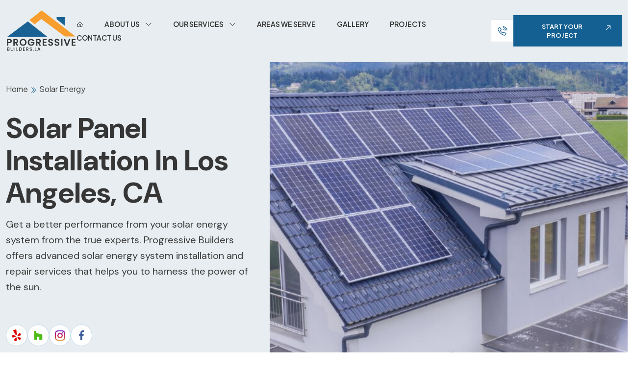

--- FILE ---
content_type: text/html; charset=UTF-8
request_url: https://progressivebuilders.la/our-services/solar-energy/
body_size: 31115
content:
 <!DOCTYPE html>
<html lang="en-US" prefix="og: https://ogp.me/ns#">

<head><meta http-equiv="Content-Type" content="text/html; charset=UTF-8"><script>if(navigator.userAgent.match(/MSIE|Internet Explorer/i)||navigator.userAgent.match(/Trident\/7\..*?rv:11/i)){var href=document.location.href;if(!href.match(/[?&]nowprocket/)){if(href.indexOf("?")==-1){if(href.indexOf("#")==-1){document.location.href=href+"?nowprocket=1"}else{document.location.href=href.replace("#","?nowprocket=1#")}}else{if(href.indexOf("#")==-1){document.location.href=href+"&nowprocket=1"}else{document.location.href=href.replace("#","&nowprocket=1#")}}}}</script><script>(()=>{class RocketLazyLoadScripts{constructor(){this.v="2.0.4",this.userEvents=["keydown","keyup","mousedown","mouseup","mousemove","mouseover","mouseout","touchmove","touchstart","touchend","touchcancel","wheel","click","dblclick","input"],this.attributeEvents=["onblur","onclick","oncontextmenu","ondblclick","onfocus","onmousedown","onmouseenter","onmouseleave","onmousemove","onmouseout","onmouseover","onmouseup","onmousewheel","onscroll","onsubmit"]}async t(){this.i(),this.o(),/iP(ad|hone)/.test(navigator.userAgent)&&this.h(),this.u(),this.l(this),this.m(),this.k(this),this.p(this),this._(),await Promise.all([this.R(),this.L()]),this.lastBreath=Date.now(),this.S(this),this.P(),this.D(),this.O(),this.M(),await this.C(this.delayedScripts.normal),await this.C(this.delayedScripts.defer),await this.C(this.delayedScripts.async),await this.T(),await this.F(),await this.j(),await this.A(),window.dispatchEvent(new Event("rocket-allScriptsLoaded")),this.everythingLoaded=!0,this.lastTouchEnd&&await new Promise(t=>setTimeout(t,500-Date.now()+this.lastTouchEnd)),this.I(),this.H(),this.U(),this.W()}i(){this.CSPIssue=sessionStorage.getItem("rocketCSPIssue"),document.addEventListener("securitypolicyviolation",t=>{this.CSPIssue||"script-src-elem"!==t.violatedDirective||"data"!==t.blockedURI||(this.CSPIssue=!0,sessionStorage.setItem("rocketCSPIssue",!0))},{isRocket:!0})}o(){window.addEventListener("pageshow",t=>{this.persisted=t.persisted,this.realWindowLoadedFired=!0},{isRocket:!0}),window.addEventListener("pagehide",()=>{this.onFirstUserAction=null},{isRocket:!0})}h(){let t;function e(e){t=e}window.addEventListener("touchstart",e,{isRocket:!0}),window.addEventListener("touchend",function i(o){o.changedTouches[0]&&t.changedTouches[0]&&Math.abs(o.changedTouches[0].pageX-t.changedTouches[0].pageX)<10&&Math.abs(o.changedTouches[0].pageY-t.changedTouches[0].pageY)<10&&o.timeStamp-t.timeStamp<200&&(window.removeEventListener("touchstart",e,{isRocket:!0}),window.removeEventListener("touchend",i,{isRocket:!0}),"INPUT"===o.target.tagName&&"text"===o.target.type||(o.target.dispatchEvent(new TouchEvent("touchend",{target:o.target,bubbles:!0})),o.target.dispatchEvent(new MouseEvent("mouseover",{target:o.target,bubbles:!0})),o.target.dispatchEvent(new PointerEvent("click",{target:o.target,bubbles:!0,cancelable:!0,detail:1,clientX:o.changedTouches[0].clientX,clientY:o.changedTouches[0].clientY})),event.preventDefault()))},{isRocket:!0})}q(t){this.userActionTriggered||("mousemove"!==t.type||this.firstMousemoveIgnored?"keyup"===t.type||"mouseover"===t.type||"mouseout"===t.type||(this.userActionTriggered=!0,this.onFirstUserAction&&this.onFirstUserAction()):this.firstMousemoveIgnored=!0),"click"===t.type&&t.preventDefault(),t.stopPropagation(),t.stopImmediatePropagation(),"touchstart"===this.lastEvent&&"touchend"===t.type&&(this.lastTouchEnd=Date.now()),"click"===t.type&&(this.lastTouchEnd=0),this.lastEvent=t.type,t.composedPath&&t.composedPath()[0].getRootNode()instanceof ShadowRoot&&(t.rocketTarget=t.composedPath()[0]),this.savedUserEvents.push(t)}u(){this.savedUserEvents=[],this.userEventHandler=this.q.bind(this),this.userEvents.forEach(t=>window.addEventListener(t,this.userEventHandler,{passive:!1,isRocket:!0})),document.addEventListener("visibilitychange",this.userEventHandler,{isRocket:!0})}U(){this.userEvents.forEach(t=>window.removeEventListener(t,this.userEventHandler,{passive:!1,isRocket:!0})),document.removeEventListener("visibilitychange",this.userEventHandler,{isRocket:!0}),this.savedUserEvents.forEach(t=>{(t.rocketTarget||t.target).dispatchEvent(new window[t.constructor.name](t.type,t))})}m(){const t="return false",e=Array.from(this.attributeEvents,t=>"data-rocket-"+t),i="["+this.attributeEvents.join("],[")+"]",o="[data-rocket-"+this.attributeEvents.join("],[data-rocket-")+"]",s=(e,i,o)=>{o&&o!==t&&(e.setAttribute("data-rocket-"+i,o),e["rocket"+i]=new Function("event",o),e.setAttribute(i,t))};new MutationObserver(t=>{for(const n of t)"attributes"===n.type&&(n.attributeName.startsWith("data-rocket-")||this.everythingLoaded?n.attributeName.startsWith("data-rocket-")&&this.everythingLoaded&&this.N(n.target,n.attributeName.substring(12)):s(n.target,n.attributeName,n.target.getAttribute(n.attributeName))),"childList"===n.type&&n.addedNodes.forEach(t=>{if(t.nodeType===Node.ELEMENT_NODE)if(this.everythingLoaded)for(const i of[t,...t.querySelectorAll(o)])for(const t of i.getAttributeNames())e.includes(t)&&this.N(i,t.substring(12));else for(const e of[t,...t.querySelectorAll(i)])for(const t of e.getAttributeNames())this.attributeEvents.includes(t)&&s(e,t,e.getAttribute(t))})}).observe(document,{subtree:!0,childList:!0,attributeFilter:[...this.attributeEvents,...e]})}I(){this.attributeEvents.forEach(t=>{document.querySelectorAll("[data-rocket-"+t+"]").forEach(e=>{this.N(e,t)})})}N(t,e){const i=t.getAttribute("data-rocket-"+e);i&&(t.setAttribute(e,i),t.removeAttribute("data-rocket-"+e))}k(t){Object.defineProperty(HTMLElement.prototype,"onclick",{get(){return this.rocketonclick||null},set(e){this.rocketonclick=e,this.setAttribute(t.everythingLoaded?"onclick":"data-rocket-onclick","this.rocketonclick(event)")}})}S(t){function e(e,i){let o=e[i];e[i]=null,Object.defineProperty(e,i,{get:()=>o,set(s){t.everythingLoaded?o=s:e["rocket"+i]=o=s}})}e(document,"onreadystatechange"),e(window,"onload"),e(window,"onpageshow");try{Object.defineProperty(document,"readyState",{get:()=>t.rocketReadyState,set(e){t.rocketReadyState=e},configurable:!0}),document.readyState="loading"}catch(t){console.log("WPRocket DJE readyState conflict, bypassing")}}l(t){this.originalAddEventListener=EventTarget.prototype.addEventListener,this.originalRemoveEventListener=EventTarget.prototype.removeEventListener,this.savedEventListeners=[],EventTarget.prototype.addEventListener=function(e,i,o){o&&o.isRocket||!t.B(e,this)&&!t.userEvents.includes(e)||t.B(e,this)&&!t.userActionTriggered||e.startsWith("rocket-")||t.everythingLoaded?t.originalAddEventListener.call(this,e,i,o):(t.savedEventListeners.push({target:this,remove:!1,type:e,func:i,options:o}),"mouseenter"!==e&&"mouseleave"!==e||t.originalAddEventListener.call(this,e,t.savedUserEvents.push,o))},EventTarget.prototype.removeEventListener=function(e,i,o){o&&o.isRocket||!t.B(e,this)&&!t.userEvents.includes(e)||t.B(e,this)&&!t.userActionTriggered||e.startsWith("rocket-")||t.everythingLoaded?t.originalRemoveEventListener.call(this,e,i,o):t.savedEventListeners.push({target:this,remove:!0,type:e,func:i,options:o})}}J(t,e){this.savedEventListeners=this.savedEventListeners.filter(i=>{let o=i.type,s=i.target||window;return e!==o||t!==s||(this.B(o,s)&&(i.type="rocket-"+o),this.$(i),!1)})}H(){EventTarget.prototype.addEventListener=this.originalAddEventListener,EventTarget.prototype.removeEventListener=this.originalRemoveEventListener,this.savedEventListeners.forEach(t=>this.$(t))}$(t){t.remove?this.originalRemoveEventListener.call(t.target,t.type,t.func,t.options):this.originalAddEventListener.call(t.target,t.type,t.func,t.options)}p(t){let e;function i(e){return t.everythingLoaded?e:e.split(" ").map(t=>"load"===t||t.startsWith("load.")?"rocket-jquery-load":t).join(" ")}function o(o){function s(e){const s=o.fn[e];o.fn[e]=o.fn.init.prototype[e]=function(){return this[0]===window&&t.userActionTriggered&&("string"==typeof arguments[0]||arguments[0]instanceof String?arguments[0]=i(arguments[0]):"object"==typeof arguments[0]&&Object.keys(arguments[0]).forEach(t=>{const e=arguments[0][t];delete arguments[0][t],arguments[0][i(t)]=e})),s.apply(this,arguments),this}}if(o&&o.fn&&!t.allJQueries.includes(o)){const e={DOMContentLoaded:[],"rocket-DOMContentLoaded":[]};for(const t in e)document.addEventListener(t,()=>{e[t].forEach(t=>t())},{isRocket:!0});o.fn.ready=o.fn.init.prototype.ready=function(i){function s(){parseInt(o.fn.jquery)>2?setTimeout(()=>i.bind(document)(o)):i.bind(document)(o)}return"function"==typeof i&&(t.realDomReadyFired?!t.userActionTriggered||t.fauxDomReadyFired?s():e["rocket-DOMContentLoaded"].push(s):e.DOMContentLoaded.push(s)),o([])},s("on"),s("one"),s("off"),t.allJQueries.push(o)}e=o}t.allJQueries=[],o(window.jQuery),Object.defineProperty(window,"jQuery",{get:()=>e,set(t){o(t)}})}P(){const t=new Map;document.write=document.writeln=function(e){const i=document.currentScript,o=document.createRange(),s=i.parentElement;let n=t.get(i);void 0===n&&(n=i.nextSibling,t.set(i,n));const c=document.createDocumentFragment();o.setStart(c,0),c.appendChild(o.createContextualFragment(e)),s.insertBefore(c,n)}}async R(){return new Promise(t=>{this.userActionTriggered?t():this.onFirstUserAction=t})}async L(){return new Promise(t=>{document.addEventListener("DOMContentLoaded",()=>{this.realDomReadyFired=!0,t()},{isRocket:!0})})}async j(){return this.realWindowLoadedFired?Promise.resolve():new Promise(t=>{window.addEventListener("load",t,{isRocket:!0})})}M(){this.pendingScripts=[];this.scriptsMutationObserver=new MutationObserver(t=>{for(const e of t)e.addedNodes.forEach(t=>{"SCRIPT"!==t.tagName||t.noModule||t.isWPRocket||this.pendingScripts.push({script:t,promise:new Promise(e=>{const i=()=>{const i=this.pendingScripts.findIndex(e=>e.script===t);i>=0&&this.pendingScripts.splice(i,1),e()};t.addEventListener("load",i,{isRocket:!0}),t.addEventListener("error",i,{isRocket:!0}),setTimeout(i,1e3)})})})}),this.scriptsMutationObserver.observe(document,{childList:!0,subtree:!0})}async F(){await this.X(),this.pendingScripts.length?(await this.pendingScripts[0].promise,await this.F()):this.scriptsMutationObserver.disconnect()}D(){this.delayedScripts={normal:[],async:[],defer:[]},document.querySelectorAll("script[type$=rocketlazyloadscript]").forEach(t=>{t.hasAttribute("data-rocket-src")?t.hasAttribute("async")&&!1!==t.async?this.delayedScripts.async.push(t):t.hasAttribute("defer")&&!1!==t.defer||"module"===t.getAttribute("data-rocket-type")?this.delayedScripts.defer.push(t):this.delayedScripts.normal.push(t):this.delayedScripts.normal.push(t)})}async _(){await this.L();let t=[];document.querySelectorAll("script[type$=rocketlazyloadscript][data-rocket-src]").forEach(e=>{let i=e.getAttribute("data-rocket-src");if(i&&!i.startsWith("data:")){i.startsWith("//")&&(i=location.protocol+i);try{const o=new URL(i).origin;o!==location.origin&&t.push({src:o,crossOrigin:e.crossOrigin||"module"===e.getAttribute("data-rocket-type")})}catch(t){}}}),t=[...new Map(t.map(t=>[JSON.stringify(t),t])).values()],this.Y(t,"preconnect")}async G(t){if(await this.K(),!0!==t.noModule||!("noModule"in HTMLScriptElement.prototype))return new Promise(e=>{let i;function o(){(i||t).setAttribute("data-rocket-status","executed"),e()}try{if(navigator.userAgent.includes("Firefox/")||""===navigator.vendor||this.CSPIssue)i=document.createElement("script"),[...t.attributes].forEach(t=>{let e=t.nodeName;"type"!==e&&("data-rocket-type"===e&&(e="type"),"data-rocket-src"===e&&(e="src"),i.setAttribute(e,t.nodeValue))}),t.text&&(i.text=t.text),t.nonce&&(i.nonce=t.nonce),i.hasAttribute("src")?(i.addEventListener("load",o,{isRocket:!0}),i.addEventListener("error",()=>{i.setAttribute("data-rocket-status","failed-network"),e()},{isRocket:!0}),setTimeout(()=>{i.isConnected||e()},1)):(i.text=t.text,o()),i.isWPRocket=!0,t.parentNode.replaceChild(i,t);else{const i=t.getAttribute("data-rocket-type"),s=t.getAttribute("data-rocket-src");i?(t.type=i,t.removeAttribute("data-rocket-type")):t.removeAttribute("type"),t.addEventListener("load",o,{isRocket:!0}),t.addEventListener("error",i=>{this.CSPIssue&&i.target.src.startsWith("data:")?(console.log("WPRocket: CSP fallback activated"),t.removeAttribute("src"),this.G(t).then(e)):(t.setAttribute("data-rocket-status","failed-network"),e())},{isRocket:!0}),s?(t.fetchPriority="high",t.removeAttribute("data-rocket-src"),t.src=s):t.src="data:text/javascript;base64,"+window.btoa(unescape(encodeURIComponent(t.text)))}}catch(i){t.setAttribute("data-rocket-status","failed-transform"),e()}});t.setAttribute("data-rocket-status","skipped")}async C(t){const e=t.shift();return e?(e.isConnected&&await this.G(e),this.C(t)):Promise.resolve()}O(){this.Y([...this.delayedScripts.normal,...this.delayedScripts.defer,...this.delayedScripts.async],"preload")}Y(t,e){this.trash=this.trash||[];let i=!0;var o=document.createDocumentFragment();t.forEach(t=>{const s=t.getAttribute&&t.getAttribute("data-rocket-src")||t.src;if(s&&!s.startsWith("data:")){const n=document.createElement("link");n.href=s,n.rel=e,"preconnect"!==e&&(n.as="script",n.fetchPriority=i?"high":"low"),t.getAttribute&&"module"===t.getAttribute("data-rocket-type")&&(n.crossOrigin=!0),t.crossOrigin&&(n.crossOrigin=t.crossOrigin),t.integrity&&(n.integrity=t.integrity),t.nonce&&(n.nonce=t.nonce),o.appendChild(n),this.trash.push(n),i=!1}}),document.head.appendChild(o)}W(){this.trash.forEach(t=>t.remove())}async T(){try{document.readyState="interactive"}catch(t){}this.fauxDomReadyFired=!0;try{await this.K(),this.J(document,"readystatechange"),document.dispatchEvent(new Event("rocket-readystatechange")),await this.K(),document.rocketonreadystatechange&&document.rocketonreadystatechange(),await this.K(),this.J(document,"DOMContentLoaded"),document.dispatchEvent(new Event("rocket-DOMContentLoaded")),await this.K(),this.J(window,"DOMContentLoaded"),window.dispatchEvent(new Event("rocket-DOMContentLoaded"))}catch(t){console.error(t)}}async A(){try{document.readyState="complete"}catch(t){}try{await this.K(),this.J(document,"readystatechange"),document.dispatchEvent(new Event("rocket-readystatechange")),await this.K(),document.rocketonreadystatechange&&document.rocketonreadystatechange(),await this.K(),this.J(window,"load"),window.dispatchEvent(new Event("rocket-load")),await this.K(),window.rocketonload&&window.rocketonload(),await this.K(),this.allJQueries.forEach(t=>t(window).trigger("rocket-jquery-load")),await this.K(),this.J(window,"pageshow");const t=new Event("rocket-pageshow");t.persisted=this.persisted,window.dispatchEvent(t),await this.K(),window.rocketonpageshow&&window.rocketonpageshow({persisted:this.persisted})}catch(t){console.error(t)}}async K(){Date.now()-this.lastBreath>45&&(await this.X(),this.lastBreath=Date.now())}async X(){return document.hidden?new Promise(t=>setTimeout(t)):new Promise(t=>requestAnimationFrame(t))}B(t,e){return e===document&&"readystatechange"===t||(e===document&&"DOMContentLoaded"===t||(e===window&&"DOMContentLoaded"===t||(e===window&&"load"===t||e===window&&"pageshow"===t)))}static run(){(new RocketLazyLoadScripts).t()}}RocketLazyLoadScripts.run()})();</script>

    <!-- COMMON META TAG -->
    
    <meta name="viewport" content="width=device-width, initial-scale=1.0">
    <meta name="format-detection" content="telephone=no">

            <base href="https://progressivebuilders.la">
    
    <title>Solar Panel Installation Los Angeles | Clean Energy Experts </title>
    <meta name="theme-color" content="#146092">
    <link rel="pingback" href="https://progressivebuilders.la/xmlrpc.php">
    <link rel="profile" href="http://gmpg.org/xfn/11">


    <link rel="stylesheet" href="https://progressivebuilders.la/wp-content/cache/fonts/1/google-fonts/css/6/b/d/f0f0cce15377aa63bf600fc12c2d0.css" data-wpr-hosted-gf-parameters="family=Montserrat:wght@300;400;500;600;700;800&display=swap"/>
    <link rel="stylesheet" href="https://progressivebuilders.la/wp-content/cache/fonts/1/google-fonts/css/c/3/4/f45271c53b371284fd8c92cb3c6da.css" data-wpr-hosted-gf-parameters="family=Roboto:wght@300;400;500;700&display=swap"/>

    <!-- Google Tag Manager old
    <script type="rocketlazyloadscript">
        (function(w, d, s, l, i) {
            w[l] = w[l] || [];
            w[l].push({
                'gtm.start': new Date().getTime(),
                event: 'gtm.js'
            });
            var f = d.getElementsByTagName(s)[0],
                j = d.createElement(s),
                dl = l != 'dataLayer' ? '&l=' + l : '';
            j.async = true;
            j.src =
                'https://www.googletagmanager.com/gtm.js?id=' + i + dl;
            f.parentNode.insertBefore(j, f);
        })(window, document, 'script', 'dataLayer', 'GTM-MQRDJNT');
    </script>
    old End Google Tag Manager -->
	
	<!-- Google Tag Manager -->
<script type="rocketlazyloadscript">(function(w,d,s,l,i){w[l]=w[l]||[];w[l].push({'gtm.start':
new Date().getTime(),event:'gtm.js'});var f=d.getElementsByTagName(s)[0],
j=d.createElement(s),dl=l!='dataLayer'?'&l='+l:'';j.async=true;j.src=
'https://www.googletagmanager.com/gtm.js?id='+i+dl;f.parentNode.insertBefore(j,f);
})(window,document,'script','dataLayer','GTM-PB6XSV95');</script>
<!-- End Google Tag Manager -->
	
    	<style>img:is([sizes="auto" i], [sizes^="auto," i]) { contain-intrinsic-size: 3000px 1500px }</style>
	
<!-- Search Engine Optimization by Rank Math - https://rankmath.com/ -->
<meta name="description" content="Professional solar energy solutions in Los Angeles. We install high-efficiency solar panels with expert care. Save on energy bills—get a free consultation today."/>
<meta name="robots" content="follow, index, max-snippet:-1, max-video-preview:-1, max-image-preview:large"/>
<link rel="canonical" href="https://progressivebuilders.la/our-services/solar-energy/" />
<meta property="og:locale" content="en_US" />
<meta property="og:type" content="article" />
<meta property="og:title" content="Solar Panel Installation Los Angeles | Clean Energy Experts" />
<meta property="og:description" content="Professional solar energy solutions in Los Angeles. We install high-efficiency solar panels with expert care. Save on energy bills—get a free consultation today." />
<meta property="og:url" content="https://progressivebuilders.la/our-services/solar-energy/" />
<meta property="og:site_name" content="Progressive Builders Inc." />
<meta property="og:updated_time" content="2025-07-24T03:53:09-07:00" />
<meta name="twitter:card" content="summary_large_image" />
<meta name="twitter:title" content="Solar Panel Installation Los Angeles | Clean Energy Experts" />
<meta name="twitter:description" content="Professional solar energy solutions in Los Angeles. We install high-efficiency solar panels with expert care. Save on energy bills—get a free consultation today." />
<meta name="twitter:label1" content="Time to read" />
<meta name="twitter:data1" content="Less than a minute" />
<script type="application/ld+json" class="rank-math-schema">{"@context":"https://schema.org","@graph":[{"@type":"BreadcrumbList","@id":"https://progressivebuilders.la/our-services/solar-energy/#breadcrumb","itemListElement":[{"@type":"ListItem","position":"1","item":{"@id":"https://progressivebuilders.la","name":"Home"}},{"@type":"ListItem","position":"2","item":{"@id":"https://progressivebuilders.la/our-services/","name":"Our Services"}},{"@type":"ListItem","position":"3","item":{"@id":"https://progressivebuilders.la/our-services/solar-energy/","name":"Solar Energy"}}]}]}</script>
<!-- /Rank Math WordPress SEO plugin -->

<link rel='dns-prefetch' href='//cdn.jsdelivr.net' />
<link rel='dns-prefetch' href='//cdnjs.cloudflare.com' />
<link rel='dns-prefetch' href='//unpkg.com' />
<link rel='dns-prefetch' href='//maxst.icons8.com' />
<style id='wp-emoji-styles-inline-css' type='text/css'>

	img.wp-smiley, img.emoji {
		display: inline !important;
		border: none !important;
		box-shadow: none !important;
		height: 1em !important;
		width: 1em !important;
		margin: 0 0.07em !important;
		vertical-align: -0.1em !important;
		background: none !important;
		padding: 0 !important;
	}
</style>
<link rel='stylesheet' id='wp-block-library-css' href='https://progressivebuilders.la/wp-includes/css/dist/block-library/style.min.css?ver=6.8.3' type='text/css' media='all' />
<style id='classic-theme-styles-inline-css' type='text/css'>
/*! This file is auto-generated */
.wp-block-button__link{color:#fff;background-color:#32373c;border-radius:9999px;box-shadow:none;text-decoration:none;padding:calc(.667em + 2px) calc(1.333em + 2px);font-size:1.125em}.wp-block-file__button{background:#32373c;color:#fff;text-decoration:none}
</style>
<style id='global-styles-inline-css' type='text/css'>
:root{--wp--preset--aspect-ratio--square: 1;--wp--preset--aspect-ratio--4-3: 4/3;--wp--preset--aspect-ratio--3-4: 3/4;--wp--preset--aspect-ratio--3-2: 3/2;--wp--preset--aspect-ratio--2-3: 2/3;--wp--preset--aspect-ratio--16-9: 16/9;--wp--preset--aspect-ratio--9-16: 9/16;--wp--preset--color--black: #000000;--wp--preset--color--cyan-bluish-gray: #abb8c3;--wp--preset--color--white: #ffffff;--wp--preset--color--pale-pink: #f78da7;--wp--preset--color--vivid-red: #cf2e2e;--wp--preset--color--luminous-vivid-orange: #ff6900;--wp--preset--color--luminous-vivid-amber: #fcb900;--wp--preset--color--light-green-cyan: #7bdcb5;--wp--preset--color--vivid-green-cyan: #00d084;--wp--preset--color--pale-cyan-blue: #8ed1fc;--wp--preset--color--vivid-cyan-blue: #0693e3;--wp--preset--color--vivid-purple: #9b51e0;--wp--preset--gradient--vivid-cyan-blue-to-vivid-purple: linear-gradient(135deg,rgba(6,147,227,1) 0%,rgb(155,81,224) 100%);--wp--preset--gradient--light-green-cyan-to-vivid-green-cyan: linear-gradient(135deg,rgb(122,220,180) 0%,rgb(0,208,130) 100%);--wp--preset--gradient--luminous-vivid-amber-to-luminous-vivid-orange: linear-gradient(135deg,rgba(252,185,0,1) 0%,rgba(255,105,0,1) 100%);--wp--preset--gradient--luminous-vivid-orange-to-vivid-red: linear-gradient(135deg,rgba(255,105,0,1) 0%,rgb(207,46,46) 100%);--wp--preset--gradient--very-light-gray-to-cyan-bluish-gray: linear-gradient(135deg,rgb(238,238,238) 0%,rgb(169,184,195) 100%);--wp--preset--gradient--cool-to-warm-spectrum: linear-gradient(135deg,rgb(74,234,220) 0%,rgb(151,120,209) 20%,rgb(207,42,186) 40%,rgb(238,44,130) 60%,rgb(251,105,98) 80%,rgb(254,248,76) 100%);--wp--preset--gradient--blush-light-purple: linear-gradient(135deg,rgb(255,206,236) 0%,rgb(152,150,240) 100%);--wp--preset--gradient--blush-bordeaux: linear-gradient(135deg,rgb(254,205,165) 0%,rgb(254,45,45) 50%,rgb(107,0,62) 100%);--wp--preset--gradient--luminous-dusk: linear-gradient(135deg,rgb(255,203,112) 0%,rgb(199,81,192) 50%,rgb(65,88,208) 100%);--wp--preset--gradient--pale-ocean: linear-gradient(135deg,rgb(255,245,203) 0%,rgb(182,227,212) 50%,rgb(51,167,181) 100%);--wp--preset--gradient--electric-grass: linear-gradient(135deg,rgb(202,248,128) 0%,rgb(113,206,126) 100%);--wp--preset--gradient--midnight: linear-gradient(135deg,rgb(2,3,129) 0%,rgb(40,116,252) 100%);--wp--preset--font-size--small: 13px;--wp--preset--font-size--medium: 20px;--wp--preset--font-size--large: 36px;--wp--preset--font-size--x-large: 42px;--wp--preset--spacing--20: 0.44rem;--wp--preset--spacing--30: 0.67rem;--wp--preset--spacing--40: 1rem;--wp--preset--spacing--50: 1.5rem;--wp--preset--spacing--60: 2.25rem;--wp--preset--spacing--70: 3.38rem;--wp--preset--spacing--80: 5.06rem;--wp--preset--shadow--natural: 6px 6px 9px rgba(0, 0, 0, 0.2);--wp--preset--shadow--deep: 12px 12px 50px rgba(0, 0, 0, 0.4);--wp--preset--shadow--sharp: 6px 6px 0px rgba(0, 0, 0, 0.2);--wp--preset--shadow--outlined: 6px 6px 0px -3px rgba(255, 255, 255, 1), 6px 6px rgba(0, 0, 0, 1);--wp--preset--shadow--crisp: 6px 6px 0px rgba(0, 0, 0, 1);}:where(.is-layout-flex){gap: 0.5em;}:where(.is-layout-grid){gap: 0.5em;}body .is-layout-flex{display: flex;}.is-layout-flex{flex-wrap: wrap;align-items: center;}.is-layout-flex > :is(*, div){margin: 0;}body .is-layout-grid{display: grid;}.is-layout-grid > :is(*, div){margin: 0;}:where(.wp-block-columns.is-layout-flex){gap: 2em;}:where(.wp-block-columns.is-layout-grid){gap: 2em;}:where(.wp-block-post-template.is-layout-flex){gap: 1.25em;}:where(.wp-block-post-template.is-layout-grid){gap: 1.25em;}.has-black-color{color: var(--wp--preset--color--black) !important;}.has-cyan-bluish-gray-color{color: var(--wp--preset--color--cyan-bluish-gray) !important;}.has-white-color{color: var(--wp--preset--color--white) !important;}.has-pale-pink-color{color: var(--wp--preset--color--pale-pink) !important;}.has-vivid-red-color{color: var(--wp--preset--color--vivid-red) !important;}.has-luminous-vivid-orange-color{color: var(--wp--preset--color--luminous-vivid-orange) !important;}.has-luminous-vivid-amber-color{color: var(--wp--preset--color--luminous-vivid-amber) !important;}.has-light-green-cyan-color{color: var(--wp--preset--color--light-green-cyan) !important;}.has-vivid-green-cyan-color{color: var(--wp--preset--color--vivid-green-cyan) !important;}.has-pale-cyan-blue-color{color: var(--wp--preset--color--pale-cyan-blue) !important;}.has-vivid-cyan-blue-color{color: var(--wp--preset--color--vivid-cyan-blue) !important;}.has-vivid-purple-color{color: var(--wp--preset--color--vivid-purple) !important;}.has-black-background-color{background-color: var(--wp--preset--color--black) !important;}.has-cyan-bluish-gray-background-color{background-color: var(--wp--preset--color--cyan-bluish-gray) !important;}.has-white-background-color{background-color: var(--wp--preset--color--white) !important;}.has-pale-pink-background-color{background-color: var(--wp--preset--color--pale-pink) !important;}.has-vivid-red-background-color{background-color: var(--wp--preset--color--vivid-red) !important;}.has-luminous-vivid-orange-background-color{background-color: var(--wp--preset--color--luminous-vivid-orange) !important;}.has-luminous-vivid-amber-background-color{background-color: var(--wp--preset--color--luminous-vivid-amber) !important;}.has-light-green-cyan-background-color{background-color: var(--wp--preset--color--light-green-cyan) !important;}.has-vivid-green-cyan-background-color{background-color: var(--wp--preset--color--vivid-green-cyan) !important;}.has-pale-cyan-blue-background-color{background-color: var(--wp--preset--color--pale-cyan-blue) !important;}.has-vivid-cyan-blue-background-color{background-color: var(--wp--preset--color--vivid-cyan-blue) !important;}.has-vivid-purple-background-color{background-color: var(--wp--preset--color--vivid-purple) !important;}.has-black-border-color{border-color: var(--wp--preset--color--black) !important;}.has-cyan-bluish-gray-border-color{border-color: var(--wp--preset--color--cyan-bluish-gray) !important;}.has-white-border-color{border-color: var(--wp--preset--color--white) !important;}.has-pale-pink-border-color{border-color: var(--wp--preset--color--pale-pink) !important;}.has-vivid-red-border-color{border-color: var(--wp--preset--color--vivid-red) !important;}.has-luminous-vivid-orange-border-color{border-color: var(--wp--preset--color--luminous-vivid-orange) !important;}.has-luminous-vivid-amber-border-color{border-color: var(--wp--preset--color--luminous-vivid-amber) !important;}.has-light-green-cyan-border-color{border-color: var(--wp--preset--color--light-green-cyan) !important;}.has-vivid-green-cyan-border-color{border-color: var(--wp--preset--color--vivid-green-cyan) !important;}.has-pale-cyan-blue-border-color{border-color: var(--wp--preset--color--pale-cyan-blue) !important;}.has-vivid-cyan-blue-border-color{border-color: var(--wp--preset--color--vivid-cyan-blue) !important;}.has-vivid-purple-border-color{border-color: var(--wp--preset--color--vivid-purple) !important;}.has-vivid-cyan-blue-to-vivid-purple-gradient-background{background: var(--wp--preset--gradient--vivid-cyan-blue-to-vivid-purple) !important;}.has-light-green-cyan-to-vivid-green-cyan-gradient-background{background: var(--wp--preset--gradient--light-green-cyan-to-vivid-green-cyan) !important;}.has-luminous-vivid-amber-to-luminous-vivid-orange-gradient-background{background: var(--wp--preset--gradient--luminous-vivid-amber-to-luminous-vivid-orange) !important;}.has-luminous-vivid-orange-to-vivid-red-gradient-background{background: var(--wp--preset--gradient--luminous-vivid-orange-to-vivid-red) !important;}.has-very-light-gray-to-cyan-bluish-gray-gradient-background{background: var(--wp--preset--gradient--very-light-gray-to-cyan-bluish-gray) !important;}.has-cool-to-warm-spectrum-gradient-background{background: var(--wp--preset--gradient--cool-to-warm-spectrum) !important;}.has-blush-light-purple-gradient-background{background: var(--wp--preset--gradient--blush-light-purple) !important;}.has-blush-bordeaux-gradient-background{background: var(--wp--preset--gradient--blush-bordeaux) !important;}.has-luminous-dusk-gradient-background{background: var(--wp--preset--gradient--luminous-dusk) !important;}.has-pale-ocean-gradient-background{background: var(--wp--preset--gradient--pale-ocean) !important;}.has-electric-grass-gradient-background{background: var(--wp--preset--gradient--electric-grass) !important;}.has-midnight-gradient-background{background: var(--wp--preset--gradient--midnight) !important;}.has-small-font-size{font-size: var(--wp--preset--font-size--small) !important;}.has-medium-font-size{font-size: var(--wp--preset--font-size--medium) !important;}.has-large-font-size{font-size: var(--wp--preset--font-size--large) !important;}.has-x-large-font-size{font-size: var(--wp--preset--font-size--x-large) !important;}
:where(.wp-block-post-template.is-layout-flex){gap: 1.25em;}:where(.wp-block-post-template.is-layout-grid){gap: 1.25em;}
:where(.wp-block-columns.is-layout-flex){gap: 2em;}:where(.wp-block-columns.is-layout-grid){gap: 2em;}
:root :where(.wp-block-pullquote){font-size: 1.5em;line-height: 1.6;}
</style>
<link rel='stylesheet' id='wp-components-css' href='https://progressivebuilders.la/wp-includes/css/dist/components/style.min.css?ver=6.8.3' type='text/css' media='all' />
<link data-minify="1" rel='stylesheet' id='godaddy-styles-css' href='https://progressivebuilders.la/wp-content/cache/min/1/wp-content/mu-plugins/vendor/wpex/godaddy-launch/includes/Dependencies/GoDaddy/Styles/build/latest.css?ver=1762759243' type='text/css' media='all' />
<link data-minify="1" rel='stylesheet' id='bootstrap-min_css-css' href='https://progressivebuilders.la/wp-content/cache/min/1/npm/bootstrap@5.2.3/dist/css/bootstrap.min.css?ver=1762759243' type='text/css' media='all' />
<link data-minify="1" rel='stylesheet' id='bootstrap-select-min_css-css' href='https://progressivebuilders.la/wp-content/cache/min/1/npm/bootstrap-select@1.14.0-beta3/dist/css/bootstrap-select.min.css?ver=1762759243' type='text/css' media='all' />
<link data-minify="1" rel='stylesheet' id='line-awesome-min_css-css' href='https://progressivebuilders.la/wp-content/cache/min/1/vue-static/landings/line-awesome/line-awesome/1.3.0/css/line-awesome.min.css?ver=1762759244' type='text/css' media='all' />
<link data-minify="1" rel='stylesheet' id='swiper-bundle_css-css' href='https://progressivebuilders.la/wp-content/cache/min/1/ajax/libs/Swiper/8.3.0/swiper-bundle.css?ver=1762759244' type='text/css' media='all' />
<link data-minify="1" rel='stylesheet' id='aos-css-css' href='https://progressivebuilders.la/wp-content/cache/min/1/ajax/libs/aos/2.3.4/aos.css?ver=1762759244' type='text/css' media='all' />
<link data-minify="1" rel='stylesheet' id='fancybox-css-css' href='https://progressivebuilders.la/wp-content/cache/min/1/npm/@fancyapps/ui@4.0/dist/fancybox.css?ver=1762759244' type='text/css' media='all' />
<link data-minify="1" rel='stylesheet' id='prod-custom-css-css' href='https://progressivebuilders.la/wp-content/cache/min/1/wp-content/themes/progressivebuilders-la-theme/assets/css/prod-custom.css?ver=1762759244' type='text/css' media='all' />
<link data-minify="1" rel='stylesheet' id='custom-css-css' href='https://progressivebuilders.la/wp-content/cache/min/1/wp-content/themes/progressivebuilders-la-theme/assets/css/custom.css?ver=1762759244' type='text/css' media='all' />
<link data-minify="1" rel='stylesheet' id='offer-css-css' href='https://progressivebuilders.la/wp-content/cache/min/1/wp-content/themes/progressivebuilders-la-theme/assets/css/offer-new.css?ver=1762759244' type='text/css' media='all' />
<link data-minify="1" rel='stylesheet' id='responsive-css-css' href='https://progressivebuilders.la/wp-content/cache/min/1/wp-content/themes/progressivebuilders-la-theme/assets/css/responsive.css?ver=1762759244' type='text/css' media='all' />
<link rel='stylesheet' id='style-css' href='https://progressivebuilders.la/wp-content/themes/progressivebuilders-la-theme/style.css?ver=1769503976' type='text/css' media='all' />
<link data-minify="1" rel='stylesheet' id='leaflet-css-css' href='https://progressivebuilders.la/wp-content/cache/min/1/leaflet/dist/leaflet.css?ver=1762759244' type='text/css' media='all' />
<script type="text/javascript" src="https://progressivebuilders.la/wp-includes/js/jquery/jquery.min.js?ver=3.7.1" id="jquery-core-js" data-rocket-defer defer></script>
<script type="text/javascript" src="https://progressivebuilders.la/wp-includes/js/jquery/jquery-migrate.min.js?ver=3.4.1" id="jquery-migrate-js" data-rocket-defer defer></script>
<script data-minify="1" type="text/javascript" src="https://progressivebuilders.la/wp-content/cache/min/1/npm/@popperjs/core@2.11.6/dist/umd/popper.min.js?ver=1762759245" id="popper-js" data-rocket-defer defer></script>
<script data-minify="1" type="text/javascript" src="https://progressivebuilders.la/wp-content/cache/min/1/npm/bootstrap@5.2.3/dist/js/bootstrap.min.js?ver=1762759245" id="bootstrap-js" data-rocket-defer defer></script>
<script data-minify="1" type="text/javascript" src="https://progressivebuilders.la/wp-content/cache/min/1/npm/bootstrap-select@1.14.0-beta3/dist/js/bootstrap-select.min.js?ver=1762759245" id="bootstrap-select-js" data-rocket-defer defer></script>
<script data-minify="1" type="text/javascript" src="https://progressivebuilders.la/wp-content/cache/min/1/ajax/libs/Swiper/8.3.0/swiper-bundle.min.js?ver=1762759245" id="swiper-bundle-js" data-rocket-defer defer></script>
<script data-minify="1" type="text/javascript" src="https://progressivebuilders.la/wp-content/cache/min/1/ajax/libs/aos/2.3.4/aos.js?ver=1762759245" id="aos-js-js" data-rocket-defer defer></script>
<script data-minify="1" type="text/javascript" src="https://progressivebuilders.la/wp-content/cache/min/1/npm/@fancyapps/ui@4.0/dist/fancybox.umd.js?ver=1762759246" id="fancybox-umd_js-js" data-rocket-defer defer></script>
<script data-minify="1" type="text/javascript" src="https://progressivebuilders.la/wp-content/cache/min/1/wp-content/themes/progressivebuilders-la-theme/assets/js/custom.js?ver=1762759246" id="custom_js-js" data-rocket-defer defer></script>
<link rel="https://api.w.org/" href="https://progressivebuilders.la/wp-json/" /><link rel="alternate" title="JSON" type="application/json" href="https://progressivebuilders.la/wp-json/wp/v2/pages/7648" /><link rel="EditURI" type="application/rsd+xml" title="RSD" href="https://progressivebuilders.la/xmlrpc.php?rsd" />
<meta name="generator" content="WordPress 6.8.3" />
<link rel='shortlink' href='https://progressivebuilders.la/?p=7648' />
<link rel="alternate" title="oEmbed (JSON)" type="application/json+oembed" href="https://progressivebuilders.la/wp-json/oembed/1.0/embed?url=https%3A%2F%2Fprogressivebuilders.la%2Four-services%2Fsolar-energy%2F" />
<link rel="alternate" title="oEmbed (XML)" type="text/xml+oembed" href="https://progressivebuilders.la/wp-json/oembed/1.0/embed?url=https%3A%2F%2Fprogressivebuilders.la%2Four-services%2Fsolar-energy%2F&#038;format=xml" />
<meta name="generator" content="Redux 4.5.8" /><!-- HFCM by 99 Robots - Snippet # 3: Google Tag Manager -->
<!-- Google Tag Manager -->
<script type="rocketlazyloadscript">(function(w,d,s,l,i){w[l]=w[l]||[];w[l].push({'gtm.start':
new Date().getTime(),event:'gtm.js'});var f=d.getElementsByTagName(s)[0],
j=d.createElement(s),dl=l!='dataLayer'?'&l='+l:'';j.async=true;j.src=
'https://www.googletagmanager.com/gtm.js?id='+i+dl;f.parentNode.insertBefore(j,f);
})(window,document,'script','dataLayer','GTM-MQRDJNT');</script>
<!-- End Google Tag Manager -->
<!-- /end HFCM by 99 Robots -->
<!-- HFCM by 99 Robots - Snippet # 4: Google Tag Manager 2 -->
<!-- Google Tag Manager (noscript) -->
<noscript><iframe src="<https://www.googletagmanager.com/ns.html?id=GTM-MQRDJNT>"
height="0" width="0" style="display:none;visibility:hidden"></iframe></noscript>
<!-- End Google Tag Manager (noscript) -->
<!-- /end HFCM by 99 Robots -->
<meta name="google-site-verification" content="6LmEJZ_pJHzJuSIGv6VBdjnraFAfWI1JWonZmgCEBTw" />


<!-- Facebook Pixel Code -->
<script type="rocketlazyloadscript">
!function(f,b,e,v,n,t,s)
{if(f.fbq)return;n=f.fbq=function(){n.callMethod?
n.callMethod.apply(n,arguments):n.queue.push(arguments)};
if(!f._fbq)f._fbq=n;n.push=n;n.loaded=!0;n.version='2.0';
n.queue=[];t=b.createElement(e);t.async=!0;
t.src=v;s=b.getElementsByTagName(e)[0];
s.parentNode.insertBefore(t,s)}(window, document,'script',
'https://connect.facebook.net/en_US/fbevents.js');
fbq('init', '1150986885354167');
fbq('track', 'PageView');
</script>
<noscript><img height="1" width="1" style="display:none"
src="https://www.facebook.com/tr?id=1150986885354167&ev=PageView&noscript=1"
/></noscript>
<!-- End Facebook Pixel Code --><link rel="icon" href="https://progressivebuilders.la/wp-content/uploads/2021/05/cropped-logo-1-1-min-min.jpg" sizes="32x32" />
<link rel="icon" href="https://progressivebuilders.la/wp-content/uploads/2021/05/cropped-logo-1-1-min-min.jpg" sizes="192x192" />
<link rel="apple-touch-icon" href="https://progressivebuilders.la/wp-content/uploads/2021/05/cropped-logo-1-1-min-min.jpg" />
<meta name="msapplication-TileImage" content="https://progressivebuilders.la/wp-content/uploads/2021/05/cropped-logo-1-1-min-min.jpg" />
		<style type="text/css" id="wp-custom-css">
			.wraper_banner_main .banner_slider .banner_slider_item {
    background-color: #00000080;
    background-blend-mode: overlay;
}
.wraper-services-main .services-main .services-main-form .services-main-form-heading .title br, .wraper-projects-main .projects-main .projects-main-form .projects-main-form-heading .title br
{
	display:none;
}


/** Start Block Kit CSS: 143-3-7969bb877702491bc5ca272e536ada9d **/

.envato-block__preview{overflow: visible;}
/* Material Button Click Effect */
.envato-kit-140-material-hit .menu-item a,
.envato-kit-140-material-button .elementor-button{
  background-position: center;
  transition: background 0.8s;
}
.envato-kit-140-material-hit .menu-item a:hover,
.envato-kit-140-material-button .elementor-button:hover{
  background: radial-gradient(circle, transparent 1%, #fff 1%) center/15000%;
}
.envato-kit-140-material-hit .menu-item a:active,
.envato-kit-140-material-button .elementor-button:active{
  background-color: #FFF;
  background-size: 100%;
  transition: background 0s;
}

/* Field Shadow */
.envato-kit-140-big-shadow-form .elementor-field-textual{
	box-shadow: 0 20px 30px rgba(0,0,0, .05);
}

/* FAQ */
.envato-kit-140-faq .elementor-accordion .elementor-accordion-item{
	border-width: 0 0 1px !important;
}

/* Scrollable Columns */
.envato-kit-140-scrollable{
	 height: 100%;
   overflow: auto;
   overflow-x: hidden;
}

/* ImageBox: No Space */
.envato-kit-140-imagebox-nospace:hover{
	transform: scale(1.1);
	transition: all 0.3s;
}
.envato-kit-140-imagebox-nospace figure{
	line-height: 0;
}

.envato-kit-140-slide .elementor-slide-content{
	background: #FFF;
	margin-left: -60px;
	padding: 1em;
}
.envato-kit-140-carousel .slick-active:not(.slick-current)  img{
	padding: 20px !important;
	transition: all .9s;
}

/** End Block Kit CSS: 143-3-7969bb877702491bc5ca272e536ada9d **/



/** Start Block Kit CSS: 33-3-f2d4515681d0cdeb2a000d0405e47669 **/

.envato-kit-30-phone-overlay {
	position: absolute !important;
	display: block !important;
	top: 0%;
	left: 0%;
	right: 0%;
	margin: auto;
	z-index: 1;
}
.envato-kit-30-div-rotate{
	transform: rotate(90deg);
}

/** End Block Kit CSS: 33-3-f2d4515681d0cdeb2a000d0405e47669 **/



/** Start Block Kit CSS: 141-3-1d55f1e76be9fb1a8d9de88accbe962f **/

.envato-kit-138-bracket .elementor-widget-container > *:before{
	content:"[";
	color:#ffab00;
	display:inline-block;
	margin-right:4px;
	line-height:1em;
	position:relative;
	top:-1px;
}

.envato-kit-138-bracket .elementor-widget-container > *:after{
	content:"]";
	color:#ffab00;
	display:inline-block;
	margin-left:4px;
	line-height:1em;
	position:relative;
	top:-1px;
}

/** End Block Kit CSS: 141-3-1d55f1e76be9fb1a8d9de88accbe962f **/



/** Start Block Kit CSS: 105-3-0fb64e69c49a8e10692d28840c54ef95 **/

.envato-kit-102-phone-overlay {
	position: absolute !important;
	display: block !important;
	top: 0%;
	left: 0%;
	right: 0%;
	margin: auto;
	z-index: 1;
}

/** End Block Kit CSS: 105-3-0fb64e69c49a8e10692d28840c54ef95 **/



/** Start Block Kit CSS: 144-3-3a7d335f39a8579c20cdf02f8d462582 **/

.envato-block__preview{overflow: visible;}

/* Envato Kit 141 Custom Styles - Applied to the element under Advanced */

.elementor-headline-animation-type-drop-in .elementor-headline-dynamic-wrapper{
	text-align: center;
}
.envato-kit-141-top-0 h1,
.envato-kit-141-top-0 h2,
.envato-kit-141-top-0 h3,
.envato-kit-141-top-0 h4,
.envato-kit-141-top-0 h5,
.envato-kit-141-top-0 h6,
.envato-kit-141-top-0 p {
	margin-top: 0;
}

.envato-kit-141-newsletter-inline .elementor-field-textual.elementor-size-md {
	padding-left: 1.5rem;
	padding-right: 1.5rem;
}

.envato-kit-141-bottom-0 p {
	margin-bottom: 0;
}

.envato-kit-141-bottom-8 .elementor-price-list .elementor-price-list-item .elementor-price-list-header {
	margin-bottom: .5rem;
}

.envato-kit-141.elementor-widget-testimonial-carousel.elementor-pagination-type-bullets .swiper-container {
	padding-bottom: 52px;
}

.envato-kit-141-display-inline {
	display: inline-block;
}

.envato-kit-141 .elementor-slick-slider ul.slick-dots {
	bottom: -40px;
}

/** End Block Kit CSS: 144-3-3a7d335f39a8579c20cdf02f8d462582 **/

		</style>
		
<meta name="generator" content="WP Rocket 3.19.4" data-wpr-features="wpr_delay_js wpr_defer_js wpr_minify_js wpr_image_dimensions wpr_minify_css wpr_preload_links wpr_host_fonts_locally wpr_desktop" /></head>

<script type="application/ld+json">
    {
        "@context": "https://schema.org",
        "@type": "GeneralContractor",
        "name": "Progressive Builders",
        "image": "https://progressivebuilders.la/wp-content/uploads/2021/05/Progressive-Builders-Inc-CA-min-1.png",
        "@id": "",
        "url": "https://progressivebuilders.la/",
        "telephone": "(888) 373-9930",
        "address": {
            "@type": "PostalAddress",
            "streetAddress": "7445 Topanga Canyon Blvd #220",
            "addressLocality": "Canoga Park",
            "addressRegion": "CA",
            "postalCode": "91303",
            "addressCountry": "US"
        },
        "geo": {
            "@type": "GeoCoordinates",
            "latitude": 34.20589560,
            "longitude": -118.60630590
        },
        "openingHoursSpecification": [{
            "@type": "OpeningHoursSpecification",
            "dayOfWeek": [
                "Monday",
                "Tuesday",
                "Wednesday",
                "Thursday",
                "Friday"
            ],
            "opens": "08:00",
            "closes": "18:00"
        }, {
            "@type": "OpeningHoursSpecification",
            "dayOfWeek": "Saturday",
            "opens": "10:00",
            "closes": "14:00"
        }]
    }
</script>

<body class="wp-singular page-template page-template-templates page-template-page-our-services page-template-templatespage-our-services-php page page-id-7648 page-child parent-pageid-2494 wp-theme-progressivebuilders-la-theme">
    <!-- Google Tag Manager (noscript) old
    <noscript><iframe src="https://www.googletagmanager.com/ns.html?id=GTM-MQRDJNT"
            height="0" width="0" style="display:none;visibility:hidden"></iframe></noscript>
   End Google Tag Manager (noscript) -->
	
	<!-- Google Tag Manager (noscript) -->
<noscript><iframe src="https://www.googletagmanager.com/ns.html?id=GTM-PB6XSV95"
height="0" width="0" style="display:none;visibility:hidden"></iframe></noscript>
<!-- End Google Tag Manager (noscript) -->
	
	
    <!-- scroll-to-top -->
    <div data-rocket-location-hash="b5188860e65d6f6c3d0f9f1c7689e215" class="scrollup"><span><i class="las la-arrow-up"></i></span></div>
    <!-- scroll-to-top -->
    <!-- header-area -->
    <header data-rocket-location-hash="6e9c0e28dcde859b7525cb5eeb03f66d" class="header_outer">
        <div class="nav_holder">
            <div data-rocket-location-hash="e6eb6fcccd8ab4e0754c54f80a5d14c0" class="container">
                <div class="nav_inr">
                    <!-- logo -->
                    <div class="logo">
                        <a href="https://progressivebuilders.la">
                            <img width="144" height="86" src="https://progressivebuilders.la/wp-content/uploads/2025/06/progressivebuilders-LOGO.svg" class="baseLogo"
                                alt="Progressive Builders Logo">
                        </a>
                    </div>
                    <!-- logo -->
                    <!-- navigation -->
                    <div class="hddr_inr">
                        <div class="menu_trigger">
                            <span class="menu_btn">
                                <span></span>
                                <span></span>
                                <span></span>
                            </span>
                        </div>
                        <div class="hdr_menu">
                            <div class="responisve-logo">
                                     <a href="https://progressivebuilders.la">
                                    <img width="144" height="86" src="https://progressivebuilders.la/wp-content/uploads/2025/06/progressivebuilders-LOGO.svg" class="baseLogo"
                                        alt="Progressive Builders Logo">
                                </a>
                            </div>
                            <ul>
                                                                <li id="menu-item-7327" class="menu-item menu-item-type-custom menu-item-object-custom menu-item-home menu-item-7327"><a href="https://progressivebuilders.la/"><i class="las la-home"></i></a></li>
<li id="menu-item-493" class="hasOneColumn menu-item menu-item-type-post_type menu-item-object-page menu-item-has-children menu-item-493"><a href="https://progressivebuilders.la/about-us/">About Us</a>
<ul class="sub-menu">
	<li id="menu-item-2644" class="menu-item menu-item-type-post_type menu-item-object-page menu-item-2644"><a href="https://progressivebuilders.la/about-us/reviews/">Reviews</a></li>
</ul>
</li>
<li id="menu-item-2632" class="menu-item menu-item-type-post_type menu-item-object-page current-page-ancestor menu-item-has-children menu-item-2632"><a href="https://progressivebuilders.la/our-services/">Our Services</a>
<ul class="sub-menu">
	<li id="menu-item-7506" class="menu-item menu-item-type-post_type menu-item-object-page menu-item-7506"><a href="https://progressivebuilders.la/our-services/new-construction/">New Construction</a></li>
	<li id="menu-item-7661" class="menu-item menu-item-type-post_type menu-item-object-page menu-item-7661"><a href="https://progressivebuilders.la/our-services/adu-construction/">ADU Construction</a></li>
	<li id="menu-item-7637" class="menu-item menu-item-type-post_type menu-item-object-page menu-item-7637"><a href="https://progressivebuilders.la/our-services/garage-conversions/">Garage Conversion</a></li>
	<li id="menu-item-7633" class="menu-item menu-item-type-post_type menu-item-object-page menu-item-7633"><a href="https://progressivebuilders.la/our-services/room-addition/">Room Additions</a></li>
	<li id="menu-item-7657" class="menu-item menu-item-type-post_type menu-item-object-page menu-item-7657"><a href="https://progressivebuilders.la/our-services/general-remodeling/">Complete Home Remodeling</a></li>
	<li id="menu-item-7624" class="menu-item menu-item-type-post_type menu-item-object-page menu-item-7624"><a href="https://progressivebuilders.la/our-services/kitchen-remodel/">Kitchen Remodel</a></li>
	<li id="menu-item-7630" class="menu-item menu-item-type-post_type menu-item-object-page menu-item-7630"><a href="https://progressivebuilders.la/our-services/bathroom-remodel/">Bathroom Remodel</a></li>
</ul>
</li>
<li id="menu-item-15" class="menu-item menu-item-type-post_type menu-item-object-page menu-item-15"><a href="https://progressivebuilders.la/areas-we-serve/">Areas We Serve</a></li>
<li id="menu-item-494" class="menu-item menu-item-type-post_type menu-item-object-page menu-item-494"><a href="https://progressivebuilders.la/gallery/">Gallery</a></li>
<li id="menu-item-4123" class="menu-item menu-item-type-post_type menu-item-object-page menu-item-4123"><a href="https://progressivebuilders.la/projects/">Projects</a></li>
<li id="menu-item-16" class="menu-item menu-item-type-post_type menu-item-object-page menu-item-16"><a href="https://progressivebuilders.la/contact-us/">Contact Us</a></li>
                            </ul>

                            <div class="responsive-menu-additional-components d-xl-none d-lg-none d-md-flex d-flex">
								
								<div class="award-mobile">
									 <a href="https://www.yelp.com/biz/progressive-builders-canoga-park" target="_blanck">
                                       <img width="116" height="87" src="https://progressivebuilders.la/wp-content/uploads/2025/06/yelp-awards-pic.png" alt="Social icon">

                                    </a>
									  <a href="https://www.houzz.com/pro/progressivebuildersla/progressive-builders-la" target="_blanck">
                                      <img width="157" height="78" src="https://progressivebuilders.la/wp-content/uploads/2025/06/houzz-awards-pic.svg" alt="Social icon">

                                    </a>
									<a href="https://www.bbb.org/us/ca/west-hills/profile/general-contractor/progressive-builders-inc-1216-648668/customer-reviews" target="_blanck">
                                        <img width="94" height="94" src="https://progressivebuilders.la/wp-content/uploads/2025/06/bbb-awards-pic.png" alt="Social icon">
                                    </a>
								</div>
								
                                <div class="header-social-links responsive-header-social-btn mb-2">
                                    <a href="https://www.yelp.com/biz/progressive-builders-canoga-park" target="_blanck">
                                        <img width="24" height="24" src="https://progressivebuilders.la/wp-content/themes/progressivebuilders-la-theme/assets/images/social-yelp.svg" alt="Social icon">
                                    </a>
                                    <a href="https://www.houzz.com/pro/progressivebuildersla/progressive-builders-la" target="_blanck">
                                        <img width="20" height="20" src="https://progressivebuilders.la/wp-content/themes/progressivebuilders-la-theme/assets/images/social-houzz.svg" alt="Social icon">
                                    </a>
                                    <a href="https://www.instagram.com/progressivebuildersla/" target="_blanck">
                                        <img width="21" height="21" src="https://progressivebuilders.la/wp-content/themes/progressivebuilders-la-theme/assets/images/social-instagram.svg" alt="Social icon">
                                    </a>
                                    <a href="https://www.facebook.com/progressivebuilders.la/" target="_blanck">
                                        <img width="20" height="20" src="https://progressivebuilders.la/wp-content/themes/progressivebuilders-la-theme/assets/images/social-facebook.svg" alt="Social icon">
                                    </a>
                                   <!--  <a href="https://www.bbb.org/us/ca/west-hills/profile/general-contractor/progressive-builders-inc-1216-648668/customer-reviews">
                                        <img width="14" height="21" src="https://progressivebuilders.la/wp-content/themes/progressivebuilders-la-theme/assets/images/social-bbb.svg" alt="Social icon">
                                    </a>
                            <a href="#">
                                        <img width="18" height="23" src="https://progressivebuilders.la/wp-content/themes/progressivebuilders-la-theme/assets/images/social-angenix.png" alt="Social icon">
                                    </a>-->

                                </div>
                                <div class="copyright-text text-center">
                                    <p>Copyright 2026 Progressive Builders, Inc All Rights Reserved.</p>
                                </div>
                            </div>
                        </div>

                        <div class="overlay"></div>
                    </div>
                    <!-- navigation -->
                    <div class="headerDataRight">

                               
                                <a class="phone-top-icon" href="tel:(888) 373-9930"> <span><i class="las la-phone-volume"></i></span></a>
                         
                        <div class="header-cta-btn">
                            <a href="#" data-bs-toggle="modal" data-bs-target="#fullModal"  class="btn btn-primary">start your project                                <i class="las la-arrow-up"></i>
                            </a>
                        </div>
                    </div>
                </div>
            </div>
        </div>
    </header>
	
	<!-- startProjectModal -->
<!-- Popup Modal -->
	

	
	
<div data-rocket-location-hash="96cd513f2d213cfefc95852725ae98eb" class="modal fade" id="fullModal" tabindex="-1" aria-labelledby="fullModalLabel" aria-hidden="true">
  <div data-rocket-location-hash="002c004a30cc41fea1ff07e15d00ee39" class="modal-dialog modal-fullscreen">
   <div data-rocket-location-hash="8c96c2ea46d1713db718ac08e793b808" class="modal-content">
            <div class="modal-body w-100 p-0 position-relative">
                <!-- startProjectmodal -->
                <div class="startProjectmodal">
                    <!-- startProjectmodal-close -->
               
					        <button type="button" class="btn-close" data-bs-dismiss="modal" aria-label="Close"><i class="las la-times"></i></button>
                    <!-- startProjectmodal-close -->
                    <!-- startProjectmodal-heading -->
                    <div class="startProjectmodal-heading text-center">
                        <!-- brand-logo -->
                        <div class="brand-logo">
                            <img src="https://progressivebuilders.la/wp-content/uploads/2025/06/logo-footer.svg"
                                alt="AP Remodeling Inc Logo" width="433" height="167">
                        </div>
                        <!-- brand-logo -->
                        <!-- section-heading -->
                        <div class="section-heading">
                            <strong>
								Let's start improving your home!
							</strong>
							<p>
								Fill out the form below to get started
							</p>
                        </div>
                        <!-- section-heading -->
                    </div>
                    <!-- startProjectmodal-heading -->
                    <!-- startProjectmodal-form -->
                    <div class="newContactFormOuter newContactFormOuterTwo sidbar-form">
                      
                        <div class='fluentform ff-default fluentform_wrapper_7 ffs_default_wrap'><form data-form_id="7" id="fluentform_7" class="frm-fluent-form fluent_form_7 ff-el-form-top ff_form_instance_7_1 ff-form-loading ffs_default" data-form_instance="ff_form_instance_7_1" method="POST" ><fieldset  style="border: none!important;margin: 0!important;padding: 0!important;background-color: transparent!important;box-shadow: none!important;outline: none!important; min-inline-size: 100%;">
                    <legend class="ff_screen_reader_title" style="display: block; margin: 0!important;padding: 0!important;height: 0!important;text-indent: -999999px;width: 0!important;overflow:hidden;">contact page and popup</legend><input type='hidden' name='__fluent_form_embded_post_id' value='7648' /><input type="hidden" id="_fluentform_7_fluentformnonce" name="_fluentform_7_fluentformnonce" value="162989928e" /><input type="hidden" name="_wp_http_referer" value="/our-services/solar-energy/" /><div data-name="ff_cn_id_1"  class='ff-t-container ff-column-container ff_columns_total_1  '><div class='ff-t-cell ff-t-column-1' style='flex-basis: 100%;'><div data-type="name-element" data-name="names" class=" ff-field_container ff-name-field-wrapper" ><div class='ff-t-container'><div class='ff-t-cell '><div class='ff-el-group'><div class="ff-el-input--label asterisk-right"><label for='ff_7_names_first_name_' >First Name</label></div><div class='ff-el-input--content'><input type="text" name="names[first_name]" id="ff_7_names_first_name_" class="ff-el-form-control" placeholder="Name" aria-invalid="false" aria-required=false></div></div></div><div class='ff-t-cell '><div class='ff-el-group'><div class="ff-el-input--label asterisk-right"><label for='ff_7_names_last_name_' >Last Name</label></div><div class='ff-el-input--content'><input type="text" name="names[last_name]" id="ff_7_names_last_name_" class="ff-el-form-control" placeholder="Last Name" aria-invalid="false" aria-required=false></div></div></div></div></div></div></div><div data-name="ff_cn_id_2"  class='ff-t-container ff-column-container ff_columns_total_2  '><div class='ff-t-cell ff-t-column-1' style='flex-basis: 50%;'><div class='ff-el-group'><div class="ff-el-input--label ff-el-is-required asterisk-right"><label for='ff_7_email' aria-label="Email">Email</label></div><div class='ff-el-input--content'><input type="email" name="email" id="ff_7_email" class="ff-el-form-control" placeholder="Email" data-name="email"  aria-invalid="false" aria-required=true></div></div></div><div class='ff-t-cell ff-t-column-2' style='flex-basis: 50%;'><div class='ff-el-group'><div class="ff-el-input--label asterisk-right"><label for='ff_7_subject' aria-label="Phone Number">Phone Number</label></div><div class='ff-el-input--content'><input type="text" name="subject" class="ff-el-form-control" placeholder="Phone" data-name="subject" id="ff_7_subject"  aria-invalid="false" aria-required=false></div></div></div></div><div data-name="ff_cn_id_3"  class='ff-t-container ff-column-container ff_columns_total_2  '><div class='ff-t-cell ff-t-column-1' style='flex-basis: 50%;'><div class='ff-el-group'><div class="ff-el-input--label asterisk-right"><label for='ff_7_dropdown' aria-label="Preferred Method of Contact">Preferred Method of Contact</label></div><div class='ff-el-input--content'><select name="dropdown" id="ff_7_dropdown" class="ff-el-form-control" data-name="dropdown" data-calc_value="0"  aria-invalid="false" aria-required=false><option value="">- Select -</option><option value="Phone Call"  selected>Phone Call</option><option value="Text"  >Text</option><option value="Email"  >Email</option><option value="No Preference"  >No Preference</option></select></div></div></div><div class='ff-t-cell ff-t-column-2' style='flex-basis: 50%;'><div class="ff-name-address-wrapper fluent-address" data-type="address-element" data-name="address_1" ><div class='ff-el-input--label'><label aria-label="Project Address">Project Address</label></div><div class='ff-el-input--content'><div class='ff-t-container'><div class='ff-t-cell'><div class='ff-el-group ff-el-form-hide_label'><div class='ff-el-input--content'><input type="text" name="address_1[address_line_1]" id="ff_7_address_1_address_line_1_" class="ff-el-form-control" placeholder="Address" data-key_name="address_line_1"  aria-invalid="false" aria-required=false></div></div></div></div></div></div></div></div><div data-name="ff_cn_id_4"  class='ff-t-container ff-column-container ff_columns_total_2  '><div class='ff-t-cell ff-t-column-1' style='flex-basis: 50%;'><div class="ff-name-address-wrapper fluent-address" data-type="address-element" data-name="address_2" ><div class='ff-el-input--label'><label aria-label="City">City</label></div><div class='ff-el-input--content'><div class='ff-t-container'><div class='ff-t-cell'><div class='ff-el-group ff-el-form-hide_label'><div class="ff-el-input--label asterisk-right"><label for='ff_7_address_2_city_' aria-label="City">City</label></div><div class='ff-el-input--content'><input type="text" name="address_2[city]" id="ff_7_address_2_city_" class="ff-el-form-control" placeholder="City" data-key_name="city"  aria-invalid="false" aria-required=false></div></div></div></div></div></div></div><div class='ff-t-cell ff-t-column-2' style='flex-basis: 50%;'></div></div><div class='ff-el-group  ff_list_5col'><div class="ff-el-input--label ff-el-is-required asterisk-right"><label  aria-label="How did you hear about us?">How did you hear about us? </label></div><div class='ff-el-input--content'><div class='ff-el-form-check ff-el-form-check-'><label class='ff-el-form-check-label' for=input_radio_43b236b81f803a5f52c20cdd124e256d><input  type="radio" name="input_radio" data-name="input_radio" class="ff-el-form-check-input ff-el-form-check-radio" value="Instagram"  id='input_radio_43b236b81f803a5f52c20cdd124e256d' aria-label='Instagram' aria-invalid='false' aria-required=true> <span>Instagram</span></label></div><div class='ff-el-form-check ff-el-form-check-'><label class='ff-el-form-check-label' for=input_radio_957422e816ca4de299673c049d94e466><input  type="radio" name="input_radio" data-name="input_radio" class="ff-el-form-check-input ff-el-form-check-radio" value="Yelp"  id='input_radio_957422e816ca4de299673c049d94e466' aria-label='Yelp' aria-invalid='false' aria-required=true> <span>Yelp</span></label></div><div class='ff-el-form-check ff-el-form-check-'><label class='ff-el-form-check-label' for=input_radio_d28641b81f269dffc6cad172872516b6><input  type="radio" name="input_radio" data-name="input_radio" class="ff-el-form-check-input ff-el-form-check-radio" value="Search Engine"  id='input_radio_d28641b81f269dffc6cad172872516b6' aria-label='Search Engine' aria-invalid='false' aria-required=true> <span>Search Engine</span></label></div><div class='ff-el-form-check ff-el-form-check-'><label class='ff-el-form-check-label' for=input_radio_37ead935fcaf00e02b04748778cb97bb><input  type="radio" name="input_radio" data-name="input_radio" class="ff-el-form-check-input ff-el-form-check-radio" value="Referral"  id='input_radio_37ead935fcaf00e02b04748778cb97bb' aria-label='Referral' aria-invalid='false' aria-required=true> <span>Referral</span></label></div><div class='ff-el-form-check ff-el-form-check-'><label class='ff-el-form-check-label' for=input_radio_a25ff0a3adf167d7b56de12bfe396fe3><input  type="radio" name="input_radio" data-name="input_radio" class="ff-el-form-check-input ff-el-form-check-radio" value="Other"  id='input_radio_a25ff0a3adf167d7b56de12bfe396fe3' aria-label='Other' aria-invalid='false' aria-required=true> <span>Other</span></label></div></div></div><div data-name="ff_cn_id_5"  class='ff-t-container ff-column-container ff_columns_total_1  '><div class='ff-t-cell ff-t-column-1' style='flex-basis: 100%;'><div class='ff-el-group  ff-custom_html' tabindex='-1' data-name="custom_html-7_1" ><h3>Project Information</h3>
<p>Please answer all that apply to your project</p></div></div></div><div class='ff-el-group  ff_list_4col'><div class="ff-el-input--label ff-el-is-required asterisk-right"><label  aria-label="What can we help you with?">What can we help you with?</label></div><div class='ff-el-input--content'><div class='ff-el-form-check ff-el-form-check-'><label class='ff-el-form-check-label' for=checkbox_1_29be312d1091c23697c7b9c5f4cd05b3><input  type="checkbox" name="checkbox_1[]" data-name="checkbox_1" class="ff-el-form-check-input ff-el-form-check-checkbox" value="New Construction" data-calc_value="1"  id='checkbox_1_29be312d1091c23697c7b9c5f4cd05b3' aria-label='New Construction' aria-invalid='false' aria-required=true> <span>New Construction</span></label></div><div class='ff-el-form-check ff-el-form-check-'><label class='ff-el-form-check-label' for=checkbox_1_4c13cf89d8879e5c5a9d292297782722><input  type="checkbox" name="checkbox_1[]" data-name="checkbox_1" class="ff-el-form-check-input ff-el-form-check-checkbox" value="ADU Construction" data-calc_value="1"  id='checkbox_1_4c13cf89d8879e5c5a9d292297782722' aria-label='ADU Construction' aria-invalid='false' aria-required=true> <span>ADU Construction</span></label></div><div class='ff-el-form-check ff-el-form-check-'><label class='ff-el-form-check-label' for=checkbox_1_1c9f311b5e1f1ec51404d418d66586f9><input  type="checkbox" name="checkbox_1[]" data-name="checkbox_1" class="ff-el-form-check-input ff-el-form-check-checkbox" value="Garage Conversion" data-calc_value="1"  id='checkbox_1_1c9f311b5e1f1ec51404d418d66586f9' aria-label='Garage Conversion' aria-invalid='false' aria-required=true> <span>Garage Conversion</span></label></div><div class='ff-el-form-check ff-el-form-check-'><label class='ff-el-form-check-label' for=checkbox_1_97e75ca440c37324dc2189dd8c24db06><input  type="checkbox" name="checkbox_1[]" data-name="checkbox_1" class="ff-el-form-check-input ff-el-form-check-checkbox" value="Room Additions"  id='checkbox_1_97e75ca440c37324dc2189dd8c24db06' aria-label='Room Additions' aria-invalid='false' aria-required=true> <span>Room Additions</span></label></div><div class='ff-el-form-check ff-el-form-check-'><label class='ff-el-form-check-label' for=checkbox_1_74aa37110a3c39cc1293c3e0670a0354><input  type="checkbox" name="checkbox_1[]" data-name="checkbox_1" class="ff-el-form-check-input ff-el-form-check-checkbox" value="Complete Home Remodeling"  id='checkbox_1_74aa37110a3c39cc1293c3e0670a0354' aria-label='Complete Home Remodeling' aria-invalid='false' aria-required=true> <span>Complete Home Remodeling</span></label></div><div class='ff-el-form-check ff-el-form-check-'><label class='ff-el-form-check-label' for=checkbox_1_834f67c6ef33ee101c073da3dc19c94e><input  type="checkbox" name="checkbox_1[]" data-name="checkbox_1" class="ff-el-form-check-input ff-el-form-check-checkbox" value="Kitchen Remodeling"  id='checkbox_1_834f67c6ef33ee101c073da3dc19c94e' aria-label='Kitchen Remodeling' aria-invalid='false' aria-required=true> <span>Kitchen Remodeling</span></label></div><div class='ff-el-form-check ff-el-form-check-'><label class='ff-el-form-check-label' for=checkbox_1_9b1db1bfaac624180662fb2bdb29f8b7><input  type="checkbox" name="checkbox_1[]" data-name="checkbox_1" class="ff-el-form-check-input ff-el-form-check-checkbox" value="Bathroom Remodeling"  id='checkbox_1_9b1db1bfaac624180662fb2bdb29f8b7' aria-label='Bathroom Remodeling' aria-invalid='false' aria-required=true> <span>Bathroom Remodeling</span></label></div><div class='ff-el-form-check ff-el-form-check-'><label class='ff-el-form-check-label' for=checkbox_1_fc53f1c5a4c96d4412d692f54dcd8ac7><input  type="checkbox" name="checkbox_1[]" data-name="checkbox_1" class="ff-el-form-check-input ff-el-form-check-checkbox" value="Not Sure"  id='checkbox_1_fc53f1c5a4c96d4412d692f54dcd8ac7' aria-label='Not Sure' aria-invalid='false' aria-required=true> <span>Not Sure</span></label></div></div></div><div class='ff-el-group  ff_list_3col'><div class="ff-el-input--label ff-el-is-required asterisk-right"><label  aria-label="Are you working with an Architect or Designer">Are you working with an Architect or Designer</label></div><div class='ff-el-input--content'><div class='ff-el-form-check ff-el-form-check-'><label class='ff-el-form-check-label' for=input_radio_1_fb4a04591acfdeb5dd16c6ad33b2a206><input  type="radio" name="input_radio_1" data-name="input_radio_1" class="ff-el-form-check-input ff-el-form-check-radio" value="Designer"  id='input_radio_1_fb4a04591acfdeb5dd16c6ad33b2a206' aria-label='Designer' aria-invalid='false' aria-required=true> <span>Designer</span></label></div><div class='ff-el-form-check ff-el-form-check-'><label class='ff-el-form-check-label' for=input_radio_1_5864b632cdd1927c70ed82c8eab0f99a><input  type="radio" name="input_radio_1" data-name="input_radio_1" class="ff-el-form-check-input ff-el-form-check-radio" value="Architect"  id='input_radio_1_5864b632cdd1927c70ed82c8eab0f99a' aria-label='Architect' aria-invalid='false' aria-required=true> <span>Architect</span></label></div><div class='ff-el-form-check ff-el-form-check-'><label class='ff-el-form-check-label' for=input_radio_1_16b7e16c2963ad631ea4f5561606d835><input  type="radio" name="input_radio_1" data-name="input_radio_1" class="ff-el-form-check-input ff-el-form-check-radio" value="Neither"  id='input_radio_1_16b7e16c2963ad631ea4f5561606d835' aria-label='Neither' aria-invalid='false' aria-required=true> <span>Neither</span></label></div></div></div><div data-name="ff_cn_id_6"  class='ff-t-container ff-column-container ff_columns_total_2  '><div class='ff-t-cell ff-t-column-1' style='flex-basis: 50%;'><div class='ff-el-group'><div class="ff-el-input--label asterisk-right"><label for='ff_7_dropdown_2' aria-label="Home Square Footage">Home Square Footage</label></div><div class='ff-el-input--content'><select name="dropdown_2" id="ff_7_dropdown_2" class="ff-el-form-control" data-name="dropdown_2" data-calc_value="0"  aria-invalid="false" aria-required=false><option value="">- Select -</option><option value="Less than 1500 SF"  selected>Less than 1500 SF</option><option value="1,500 – 2,500 SF"  >1,500 – 2,500 SF</option><option value="2,500 – 4,000 SF"  >2,500 – 4,000 SF</option><option value="4,000 – 6,000 SF"  >4,000 – 6,000 SF</option><option value="Over 6,000 SF"  >Over 6,000 SF</option></select></div></div><div class='ff-el-group'><div class="ff-el-input--label asterisk-right"><label for='ff_7_dropdown_4' aria-label="Estimated Construction Budget">Estimated Construction Budget</label></div><div class='ff-el-input--content'><select name="dropdown_4" id="ff_7_dropdown_4" class="ff-el-form-control" data-name="dropdown_4" data-calc_value="0"  aria-invalid="false" aria-required=false><option value="">- Select -</option><option value="$25-50K"  selected>$25-50K</option><option value="$50-100K"  >$50-100K</option><option value="$100-250K"  >$100-250K</option><option value="$250-500K"  >$250-500K</option><option value="$500-1MM"  >$500-1MM</option><option value="$1MM+"  >$1MM+</option></select></div></div></div><div class='ff-t-cell ff-t-column-2' style='flex-basis: 50%;'><div class='ff-el-group'><div class="ff-el-input--label asterisk-right"><label for='ff_7_dropdown_1' aria-label="Number of Bedrooms">Number of Bedrooms</label></div><div class='ff-el-input--content'><select name="dropdown_1" id="ff_7_dropdown_1" class="ff-el-form-control" data-name="dropdown_1" data-calc_value="0"  aria-invalid="false" aria-required=false><option value="">- Select -</option><option value="1"  selected>1</option><option value="2"  >2</option><option value="3"  >3</option><option value="4"  >4</option><option value="5"  >5</option><option value="6+"  >6+</option></select></div></div><div class='ff-el-group'><div class="ff-el-input--label asterisk-right"><label for='ff_7_dropdown_3' aria-label="Number of Bathrooms">Number of Bathrooms</label></div><div class='ff-el-input--content'><select name="dropdown_3" id="ff_7_dropdown_3" class="ff-el-form-control" data-name="dropdown_3" data-calc_value="0"  aria-invalid="false" aria-required=false><option value="">- Select -</option><option value="1"  selected>1</option><option value="2"  >2</option><option value="3"  >3</option><option value="4"  >4</option><option value="5"  >5</option><option value="6+"  >6+</option></select></div></div></div></div><div class='ff-el-group chklaltu ff_list_4col'><div class="ff-el-input--label ff-el-is-required asterisk-right"><label  aria-label="Which Spaces Are You Looking to Elevate?">Which Spaces Are You Looking to Elevate? </label></div><div class='ff-el-input--content'><div class='ff-el-form-check ff-el-form-check-'><label class='ff-el-form-check-label' for=checkbox_3_8287a21bf70605b41c12fc3cedb0e22a><input  type="checkbox" name="checkbox_3[]" data-name="checkbox_3" class="ff-el-form-check-input ff-el-form-check-checkbox" value="Adu / In-Law Suite" data-calc_value="1"  id='checkbox_3_8287a21bf70605b41c12fc3cedb0e22a' aria-label='Adu / In-Law Suite' aria-invalid='false' aria-required=true> <span>Adu / In-Law Suite</span></label></div><div class='ff-el-form-check ff-el-form-check-'><label class='ff-el-form-check-label' for=checkbox_3_be54a02c8bd59c60f0559a6bc8bcce29><input  type="checkbox" name="checkbox_3[]" data-name="checkbox_3" class="ff-el-form-check-input ff-el-form-check-checkbox" value="Bar" data-calc_value="1"  id='checkbox_3_be54a02c8bd59c60f0559a6bc8bcce29' aria-label='Bar' aria-invalid='false' aria-required=true> <span>Bar</span></label></div><div class='ff-el-form-check ff-el-form-check-'><label class='ff-el-form-check-label' for=checkbox_3_23ab6a77c09b52c1133af101ee14545d><input  type="checkbox" name="checkbox_3[]" data-name="checkbox_3" class="ff-el-form-check-input ff-el-form-check-checkbox" value="Bathrooms" data-calc_value="1"  id='checkbox_3_23ab6a77c09b52c1133af101ee14545d' aria-label='Bathrooms' aria-invalid='false' aria-required=true> <span>Bathrooms</span></label></div><div class='ff-el-form-check ff-el-form-check-'><label class='ff-el-form-check-label' for=checkbox_3_0a2060cae281398b7cfc82fc886bbcda><input  type="checkbox" name="checkbox_3[]" data-name="checkbox_3" class="ff-el-form-check-input ff-el-form-check-checkbox" value="Bedrooms"  id='checkbox_3_0a2060cae281398b7cfc82fc886bbcda' aria-label='Bedrooms' aria-invalid='false' aria-required=true> <span>Bedrooms</span></label></div><div class='ff-el-form-check ff-el-form-check-'><label class='ff-el-form-check-label' for=checkbox_3_0ce6f76e1ff6414b30c39af4851b77ec><input  type="checkbox" name="checkbox_3[]" data-name="checkbox_3" class="ff-el-form-check-input ff-el-form-check-checkbox" value="Breakfast Nook"  id='checkbox_3_0ce6f76e1ff6414b30c39af4851b77ec' aria-label='Breakfast Nook' aria-invalid='false' aria-required=true> <span>Breakfast Nook</span></label></div><div class='ff-el-form-check ff-el-form-check-'><label class='ff-el-form-check-label' for=checkbox_3_733203dd16998e2d9f2c0ea29788ecdf><input  type="checkbox" name="checkbox_3[]" data-name="checkbox_3" class="ff-el-form-check-input ff-el-form-check-checkbox" value="Butler&#039;s Pantry"  id='checkbox_3_733203dd16998e2d9f2c0ea29788ecdf' aria-label='Butler&#039;s Pantry' aria-invalid='false' aria-required=true> <span>Butler's Pantry</span></label></div><div class='ff-el-form-check ff-el-form-check-'><label class='ff-el-form-check-label' for=checkbox_3_f49943ad66f8b13b01b23da11826f419><input  type="checkbox" name="checkbox_3[]" data-name="checkbox_3" class="ff-el-form-check-input ff-el-form-check-checkbox" value="California Room"  id='checkbox_3_f49943ad66f8b13b01b23da11826f419' aria-label='California Room' aria-invalid='false' aria-required=true> <span>California Room</span></label></div><div class='ff-el-form-check ff-el-form-check-'><label class='ff-el-form-check-label' for=checkbox_3_d785b3fe179453c15167bf018f088d87><input  type="checkbox" name="checkbox_3[]" data-name="checkbox_3" class="ff-el-form-check-input ff-el-form-check-checkbox" value="Den / Man Cave"  id='checkbox_3_d785b3fe179453c15167bf018f088d87' aria-label='Den / Man Cave' aria-invalid='false' aria-required=true> <span>Den / Man Cave</span></label></div><div class='ff-el-form-check ff-el-form-check-'><label class='ff-el-form-check-label' for=checkbox_3_d81aef9f4d3d11573dcc98a90340ad96><input  type="checkbox" name="checkbox_3[]" data-name="checkbox_3" class="ff-el-form-check-input ff-el-form-check-checkbox" value="Dining Room"  id='checkbox_3_d81aef9f4d3d11573dcc98a90340ad96' aria-label='Dining Room' aria-invalid='false' aria-required=true> <span>Dining Room</span></label></div><div class='ff-el-form-check ff-el-form-check-'><label class='ff-el-form-check-label' for=checkbox_3_65fbc3a0c973e87a15b2dbb96b840070><input  type="checkbox" name="checkbox_3[]" data-name="checkbox_3" class="ff-el-form-check-input ff-el-form-check-checkbox" value="Entire Home"  id='checkbox_3_65fbc3a0c973e87a15b2dbb96b840070' aria-label='Entire Home' aria-invalid='false' aria-required=true> <span>Entire Home</span></label></div><div class='ff-el-form-check ff-el-form-check-'><label class='ff-el-form-check-label' for=checkbox_3_d0e490c527cd17e9a3e47f8410d1c569><input  type="checkbox" name="checkbox_3[]" data-name="checkbox_3" class="ff-el-form-check-input ff-el-form-check-checkbox" value="Entry / Foyer"  id='checkbox_3_d0e490c527cd17e9a3e47f8410d1c569' aria-label='Entry / Foyer' aria-invalid='false' aria-required=true> <span>Entry / Foyer</span></label></div><div class='ff-el-form-check ff-el-form-check-'><label class='ff-el-form-check-label' for=checkbox_3_8daca9022b88fceb2f5824abed4e916f><input  type="checkbox" name="checkbox_3[]" data-name="checkbox_3" class="ff-el-form-check-input ff-el-form-check-checkbox" value="Façade / Exteriors"  id='checkbox_3_8daca9022b88fceb2f5824abed4e916f' aria-label='Façade / Exteriors' aria-invalid='false' aria-required=true> <span>Façade / Exteriors</span></label></div><div class='ff-el-form-check ff-el-form-check-'><label class='ff-el-form-check-label' for=checkbox_3_aaa6d4b08fdc36c1b758ec8ef0d8ca7c><input  type="checkbox" name="checkbox_3[]" data-name="checkbox_3" class="ff-el-form-check-input ff-el-form-check-checkbox" value="Family Room"  id='checkbox_3_aaa6d4b08fdc36c1b758ec8ef0d8ca7c' aria-label='Family Room' aria-invalid='false' aria-required=true> <span>Family Room</span></label></div><div class='ff-el-form-check ff-el-form-check-'><label class='ff-el-form-check-label' for=checkbox_3_e47597ba13e3a0bf1b67df54eb6c450f><input  type="checkbox" name="checkbox_3[]" data-name="checkbox_3" class="ff-el-form-check-input ff-el-form-check-checkbox" value="Formal Sitting"  id='checkbox_3_e47597ba13e3a0bf1b67df54eb6c450f' aria-label='Formal Sitting' aria-invalid='false' aria-required=true> <span>Formal Sitting</span></label></div><div class='ff-el-form-check ff-el-form-check-'><label class='ff-el-form-check-label' for=checkbox_3_97718c1babaca98ff5a87eba3bc1e492><input  type="checkbox" name="checkbox_3[]" data-name="checkbox_3" class="ff-el-form-check-input ff-el-form-check-checkbox" value="Garage"  id='checkbox_3_97718c1babaca98ff5a87eba3bc1e492' aria-label='Garage' aria-invalid='false' aria-required=true> <span>Garage</span></label></div><div class='ff-el-form-check ff-el-form-check-'><label class='ff-el-form-check-label' for=checkbox_3_efc958c968a30a9ff89f1d8800c372c5><input  type="checkbox" name="checkbox_3[]" data-name="checkbox_3" class="ff-el-form-check-input ff-el-form-check-checkbox" value="Gym"  id='checkbox_3_efc958c968a30a9ff89f1d8800c372c5' aria-label='Gym' aria-invalid='false' aria-required=true> <span>Gym</span></label></div><div class='ff-el-form-check ff-el-form-check-'><label class='ff-el-form-check-label' for=checkbox_3_2eaa498f6daf2d51107e04ea64442e8d><input  type="checkbox" name="checkbox_3[]" data-name="checkbox_3" class="ff-el-form-check-input ff-el-form-check-checkbox" value="Kitchen"  id='checkbox_3_2eaa498f6daf2d51107e04ea64442e8d' aria-label='Kitchen' aria-invalid='false' aria-required=true> <span>Kitchen</span></label></div><div class='ff-el-form-check ff-el-form-check-'><label class='ff-el-form-check-label' for=checkbox_3_36f4a666b0b906e46294977815d02148><input  type="checkbox" name="checkbox_3[]" data-name="checkbox_3" class="ff-el-form-check-input ff-el-form-check-checkbox" value="Laundry"  id='checkbox_3_36f4a666b0b906e46294977815d02148' aria-label='Laundry' aria-invalid='false' aria-required=true> <span>Laundry</span></label></div><div class='ff-el-form-check ff-el-form-check-'><label class='ff-el-form-check-label' for=checkbox_3_840b059bd83eb495c8d8f307a3a273da><input  type="checkbox" name="checkbox_3[]" data-name="checkbox_3" class="ff-el-form-check-input ff-el-form-check-checkbox" value="Library"  id='checkbox_3_840b059bd83eb495c8d8f307a3a273da' aria-label='Library' aria-invalid='false' aria-required=true> <span>Library</span></label></div><div class='ff-el-form-check ff-el-form-check-'><label class='ff-el-form-check-label' for=checkbox_3_d574ceaebd3b9a523e662c283d6d69e5><input  type="checkbox" name="checkbox_3[]" data-name="checkbox_3" class="ff-el-form-check-input ff-el-form-check-checkbox" value="Loft"  id='checkbox_3_d574ceaebd3b9a523e662c283d6d69e5' aria-label='Loft' aria-invalid='false' aria-required=true> <span>Loft</span></label></div><div class='ff-el-form-check ff-el-form-check-'><label class='ff-el-form-check-label' for=checkbox_3_f8eaf72c67d46a34b11656b48518effe><input  type="checkbox" name="checkbox_3[]" data-name="checkbox_3" class="ff-el-form-check-input ff-el-form-check-checkbox" value="Media / Theatre"  id='checkbox_3_f8eaf72c67d46a34b11656b48518effe' aria-label='Media / Theatre' aria-invalid='false' aria-required=true> <span>Media / Theatre</span></label></div><div class='ff-el-form-check ff-el-form-check-'><label class='ff-el-form-check-label' for=checkbox_3_5ff9edaae7f8a571a3433f610540443e><input  type="checkbox" name="checkbox_3[]" data-name="checkbox_3" class="ff-el-form-check-input ff-el-form-check-checkbox" value="Mudroom"  id='checkbox_3_5ff9edaae7f8a571a3433f610540443e' aria-label='Mudroom' aria-invalid='false' aria-required=true> <span>Mudroom</span></label></div><div class='ff-el-form-check ff-el-form-check-'><label class='ff-el-form-check-label' for=checkbox_3_7baa6006f3cd3633a8ee0e2b0e42209d><input  type="checkbox" name="checkbox_3[]" data-name="checkbox_3" class="ff-el-form-check-input ff-el-form-check-checkbox" value="Office / Study"  id='checkbox_3_7baa6006f3cd3633a8ee0e2b0e42209d' aria-label='Office / Study' aria-invalid='false' aria-required=true> <span>Office / Study</span></label></div><div class='ff-el-form-check ff-el-form-check-'><label class='ff-el-form-check-label' for=checkbox_3_1cc4e9534f9dfa0dceb34f925b66e8bf><input  type="checkbox" name="checkbox_3[]" data-name="checkbox_3" class="ff-el-form-check-input ff-el-form-check-checkbox" value="Outdoor Dinning"  id='checkbox_3_1cc4e9534f9dfa0dceb34f925b66e8bf' aria-label='Outdoor Dinning' aria-invalid='false' aria-required=true> <span>Outdoor Dinning</span></label></div><div class='ff-el-form-check ff-el-form-check-'><label class='ff-el-form-check-label' for=checkbox_3_cfa637e22209a7ee152a23e60748a6ef><input  type="checkbox" name="checkbox_3[]" data-name="checkbox_3" class="ff-el-form-check-input ff-el-form-check-checkbox" value="Play / School Room"  id='checkbox_3_cfa637e22209a7ee152a23e60748a6ef' aria-label='Play / School Room' aria-invalid='false' aria-required=true> <span>Play / School Room</span></label></div><div class='ff-el-form-check ff-el-form-check-'><label class='ff-el-form-check-label' for=checkbox_3_36a027f76cc027637c8555c6d4b77cbe><input  type="checkbox" name="checkbox_3[]" data-name="checkbox_3" class="ff-el-form-check-input ff-el-form-check-checkbox" value="Pool House / Cabana"  id='checkbox_3_36a027f76cc027637c8555c6d4b77cbe' aria-label='Pool House / Cabana' aria-invalid='false' aria-required=true> <span>Pool House / Cabana</span></label></div><div class='ff-el-form-check ff-el-form-check-'><label class='ff-el-form-check-label' for=checkbox_3_ce26070f4881a12b525fb9e9675d9ec0><input  type="checkbox" name="checkbox_3[]" data-name="checkbox_3" class="ff-el-form-check-input ff-el-form-check-checkbox" value="Pool / Spa"  id='checkbox_3_ce26070f4881a12b525fb9e9675d9ec0' aria-label='Pool / Spa' aria-invalid='false' aria-required=true> <span>Pool / Spa</span></label></div><div class='ff-el-form-check ff-el-form-check-'><label class='ff-el-form-check-label' for=checkbox_3_e6b15f5525205e9912a077e77ef2a58e><input  type="checkbox" name="checkbox_3[]" data-name="checkbox_3" class="ff-el-form-check-input ff-el-form-check-checkbox" value="Walk-in Closet"  id='checkbox_3_e6b15f5525205e9912a077e77ef2a58e' aria-label='Walk-in Closet' aria-invalid='false' aria-required=true> <span>Walk-in Closet</span></label></div><div class='ff-el-form-check ff-el-form-check-'><label class='ff-el-form-check-label' for=checkbox_3_6599f746afcd74af4218c6bc75c120c6><input  type="checkbox" name="checkbox_3[]" data-name="checkbox_3" class="ff-el-form-check-input ff-el-form-check-checkbox" value="Wine Cellar / Storage"  id='checkbox_3_6599f746afcd74af4218c6bc75c120c6' aria-label='Wine Cellar / Storage' aria-invalid='false' aria-required=true> <span>Wine Cellar / Storage</span></label></div></div></div><div class='ff-el-group'><div class="ff-el-input--label asterisk-right"><label for='ff_7_description' aria-label="Anything else you want us to know?">Anything else you want us to know?</label></div><div class='ff-el-input--content'><textarea aria-invalid="false" aria-required=false name="description" id="ff_7_description" class="ff-el-form-control" rows="3" cols="2" data-name="description" ></textarea></div></div><div class='ff-el-group ' ><div class='ff-el-input--content'><div data-fluent_id='7' name='g-recaptcha-response'><div
		data-sitekey='6LeppscrAAAAAA4dp-7nIo3RVmTVcYk78S2SoNXF'
		id='fluentform-recaptcha-7-1'
		class='ff-el-recaptcha g-recaptcha'
		data-callback='fluentFormrecaptchaSuccessCallback'></div></div></div></div><div class='ff-el-group ff-text-center ff_submit_btn_wrapper ff_submit_btn_wrapper_custom'><button class="ff-btn ff-btn-submit ff-btn-lg ff_btn_style wpf_has_custom_css" type="submit" name="custom_submit_button-7_2" data-name="custom_submit_button-7_2" >Submit Now</button><style>form.fluent_form_7 .wpf_has_custom_css.ff-btn-submit { background-color:rgba(246, 158, 42, 1);color:#ffffff;border-radius:0px;min-width:100%; }form.fluent_form_7 .wpf_has_custom_css.ff-btn-submit:hover { background-color:#ffffff;border-color:#1a7efb;color:#1a7efb;min-width:100%; } </style></div></fieldset></form><div id='fluentform_7_errors' class='ff-errors-in-stack ff_form_instance_7_1 ff-form-loading_errors ff_form_instance_7_1_errors'></div></div>            <script type="text/javascript">
                window.fluent_form_ff_form_instance_7_1 = {"id":"7","settings":{"layout":{"labelPlacement":"top","asteriskPlacement":"asterisk-right","helpMessagePlacement":"with_label","errorMessagePlacement":"inline","cssClassName":""},"restrictions":{"denyEmptySubmission":{"enabled":false}}},"form_instance":"ff_form_instance_7_1","form_id_selector":"fluentform_7","rules":{"names[first_name]":{"required":{"value":false,"message":"This field is required","global":true,"global_message":"This field is required"}},"names[middle_name]":{"required":{"value":false,"message":"This field is required","global":true,"global_message":"This field is required"}},"names[last_name]":{"required":{"value":false,"message":"This field is required","global":true,"global_message":"This field is required"}},"email":{"required":{"value":true,"message":"This field is required","global":true,"global_message":"This field is required"},"email":{"value":true,"message":"This field must contain a valid email","global":true,"global_message":"This field must contain a valid email"}},"subject":{"required":{"value":false,"message":"This field is required","global":true,"global_message":"This field is required"}},"dropdown":{"required":{"value":false,"message":"This field is required","global_message":"This field is required","global":true}},"address_1[address_line_1]":{"required":{"value":false,"message":"This field is required","global_message":"This field is required","global":true}},"address_1[address_line_2]":{"required":{"value":false,"message":"This field is required","global_message":"This field is required","global":true}},"address_1[city]":{"required":{"value":false,"message":"This field is required","global_message":"This field is required","global":true}},"address_1[state]":{"required":{"value":false,"message":"This field is required","global_message":"This field is required","global":true}},"address_1[zip]":{"required":{"value":false,"message":"This field is required","global_message":"This field is required","global":true}},"address_1[country]":{"required":{"value":false,"message":"This field is required","global_message":"This field is required","global":true}},"address_2[address_line_1]":{"required":{"value":false,"message":"This field is required","global_message":"This field is required","global":true}},"address_2[address_line_2]":{"required":{"value":false,"message":"This field is required","global_message":"This field is required","global":true}},"address_2[city]":{"required":{"value":false,"message":"This field is required","global_message":"This field is required","global":true}},"address_2[state]":{"required":{"value":false,"message":"This field is required","global_message":"This field is required","global":true}},"address_2[zip]":{"required":{"value":false,"message":"This field is required","global_message":"This field is required","global":true}},"address_2[country]":{"required":{"value":false,"message":"This field is required","global_message":"This field is required","global":true}},"input_radio":{"required":{"value":true,"message":"This field is required","global_message":"This field is required","global":true}},"checkbox_1":{"required":{"value":true,"message":"This field is required","global_message":"This field is required","global":true}},"input_radio_1":{"required":{"value":true,"message":"This field is required","global_message":"This field is required","global":true}},"dropdown_2":{"required":{"value":false,"message":"This field is required","global_message":"This field is required","global":true}},"dropdown_4":{"required":{"value":false,"message":"This field is required","global_message":"This field is required","global":true}},"dropdown_1":{"required":{"value":false,"message":"This field is required","global_message":"This field is required","global":true}},"dropdown_3":{"required":{"value":false,"message":"This field is required","global_message":"This field is required","global":true}},"checkbox_3":{"required":{"value":true,"message":"This field is required","global_message":"This field is required","global":true}},"description":{"required":{"value":false,"message":"This field is required","global_message":"This field is required","global":true}},"g-recaptcha-response":[]},"debounce_time":300};
                            </script>
             
                                       
                    </div>
                    <!-- startProjectmodal-form -->
                </div>
                <!-- startProjectmodal -->
            </div>
        </div>
  </div>
</div>
<!-- startProjectModal -->
	
            <section data-rocket-location-hash="d93935bf09b18d43fb4c053dba12d11b" class="banner-wrapper innerBanner">
            <div data-rocket-location-hash="0a2ed8e82396afa8b4602065c16c8989" class="bannerSidePic">
                <img width="1060" height="572" src="https://progressivebuilders.la/wp-content/uploads/2025/06/Solar-Energy-banner.jpg" alt="Solar Energy banner">
            </div>
            <div data-rocket-location-hash="ad0d0d9caad992a98cde7a0ed92e0e39" class="container">
                <div data-rocket-location-hash="7f972ad0e0495f73fe80da5fffaf2e7b" class="banner-content-outer">
                    <!-- breadcrumb -->
                    <div class="breadcrumb-wrapper">
                        <nav aria-label="breadcrumb">
                            <div class="breadcrumb-holder"><span>
                                    <span><a href="https://progressivebuilders.la">Home </a></span>
                                    <span class="breadcrumb_last" aria-current="page"> Solar Energy</span>
                                </span>
                            </div>
                        </nav>
                    </div>
                    <!-- breadcrumb -->
                    <div class="banner-text">
                        <h1> Solar Panel Installation in Los Angeles, CA </h1>                        <p>Get a better performance from your solar energy system from the true experts. Progressive Builders offers advanced solar energy system installation and repair services that helps you to harness the power of the sun.</p>                    </div>
                    <div class="bannerStatOuter">
                        <div class="dataTotp d-flex align-items-center">
                                
                                <div class="header-social-links bannerSocial">
                                    <a href="https://progressivebuilders.la/about-us/reviews/" target="_blanck">
                                        <img width="24" height="24" src="https://progressivebuilders.la/wp-content/themes/progressivebuilders-la-theme/assets/images/social-yelp.svg" alt="Social icon">
                                    </a>
                                    <a href="https://progressivebuilders.la/about-us/reviews/" target="_blanck">
                                        <img width="20" height="20" src="https://progressivebuilders.la/wp-content/themes/progressivebuilders-la-theme/assets/images/social-houzz.svg" alt="Social icon">
                                    </a>
                                    <a href="https://progressivebuilders.la/about-us/reviews/" target="_blanck">
                                        <img width="21" height="21" src="https://progressivebuilders.la/wp-content/themes/progressivebuilders-la-theme/assets/images/social-instagram.svg" alt="Social icon">
                                    </a>
                                    <a href="https://progressivebuilders.la/about-us/reviews/" target="_blanck">
                                        <img width="20" height="20" src="https://progressivebuilders.la/wp-content/themes/progressivebuilders-la-theme/assets/images/social-facebook.svg" alt="Social icon">
                                    </a>
                                </div>
                        </div>
                    </div>

                </div>
            </div>
        </section>
    <!-- main-content-area -->
<main data-rocket-location-hash="a4641435c3de237c3686853ad615c2e8" class="main-content-wrapper">
    <!-- service-content-area -->
    <section data-rocket-location-hash="ab9c3753778d3d95fbe71c5a9f6bbd8b" class="serviceContentWrapper">
        <div data-rocket-location-hash="86e7759ebf0c59d073be9e2ac56e107d" class="container">
            <div class="row serviceContentRow">
                <div class="col-lg-8 col-md-12">
                    <div class="serviceContentHolder section-heading">
                      <h2 class="title">Clean, Reliable Solar Energy for Your Home or Business</h2>
<p>Progressive Builders has vast experience in the field of installing, maintaining as well as repairing solar panels at homes and offices through its team of highly experienced engineers who are trained in renewable energy system installation and repair services, especially in the area of solar panels. We have a full fledged and dedicated team of top solar panel installers <span style="font-weight: 400;">Los Angeles</span> who use the most advanced methods of solar panel installation that helps in lightening up your house and in the process, you save on your energy bills every month and at the same time give back something to the nature by using this “Green” form of energy. We possess considerable experience in installing as well as solar panel repairs <span style="font-weight: 400;">Los Angeles</span> through our formidable team of professionals who are skilled to perform any given task in the most professional manner and in a cost effective way. Thus it is easy to go for one such ‘Green energy’ installation service at your home through a professional like us who has got years of experience to perform the task for you.</p>
<h2 class="subtitle">Installed by Licensed Los Angeles Solar Contractors</h2>
<p><img fetchpriority="high" decoding="async" class="alignnone size-full wp-image-7720" src="https://progressivebuilders.la/wp-content/uploads/2025/06/Installing-Solar-Panels-in-Los-Angeles-through-Professionals.png" alt="Installing Solar Panels in Los Angeles through Professionals" width="864" height="426" srcset="https://progressivebuilders.la/wp-content/uploads/2025/06/Installing-Solar-Panels-in-Los-Angeles-through-Professionals.png 864w, https://progressivebuilders.la/wp-content/uploads/2025/06/Installing-Solar-Panels-in-Los-Angeles-through-Professionals-300x148.png 300w, https://progressivebuilders.la/wp-content/uploads/2025/06/Installing-Solar-Panels-in-Los-Angeles-through-Professionals-768x379.png 768w" sizes="(max-width: 864px) 100vw, 864px" /></p>
<p>We have mastered the art of solar panel installation in <span style="font-weight: 400;">Los Angeles</span> and you can trust our services blindfolded as we are into this exclusive arena of “Solar Energy” services for years, installing, repairing and maintaining mega solar panels that ensures a continuous supply of electricity / energy to your home, office or factory. A disruption of energy service at any of these places can literally put everything to a grinding halt and it is here when we come up with our expertise in the area of solar panel repair and installation. Our dedicated engineers can help you in the process of installing one such panel at your home in the shortest possible time and in the most cost effective manner. So, look for our exclusive services in the area of solar panel installation <span style="font-weight: 400;">Los Angeles</span> and repair as well as professional maintenance services that we perform with utmost perfection and in the shortest possible time.</p>
                  
                  </div>
                </div>
                <div class="col-lg-4 col-md-12">
                    <!-- sidebar -->
                    <aside class="sidebar">
                        <!-- widget -->
                        <div class="sidebarWidget">
                            <div class="formWidget">
                                <div class="title">
                                    <p>Free Consultation!</p>
                                </div>
                                <!-- contact-form -->
                                <div class="contact-form-outer">
                                    <div class="contact-form-holder sidbar-form">
                                        										<div class='fluentform ff-default fluentform_wrapper_5 ffs_default_wrap'><form data-form_id="5" id="fluentform_5" class="frm-fluent-form fluent_form_5 ff-el-form-top ff_form_instance_5_2 ff-form-loading ffs_default" data-form_instance="ff_form_instance_5_2" method="POST" ><fieldset  style="border: none!important;margin: 0!important;padding: 0!important;background-color: transparent!important;box-shadow: none!important;outline: none!important; min-inline-size: 100%;">
                    <legend class="ff_screen_reader_title" style="display: block; margin: 0!important;padding: 0!important;height: 0!important;text-indent: -999999px;width: 0!important;overflow:hidden;">Sideabr form</legend><input type='hidden' name='__fluent_form_embded_post_id' value='7648' /><input type="hidden" id="_fluentform_5_fluentformnonce" name="_fluentform_5_fluentformnonce" value="162989928e" /><input type="hidden" name="_wp_http_referer" value="/our-services/solar-energy/" /><div data-name="ff_cn_id_1"  class='ff-t-container ff-column-container ff_columns_total_4  '><div class='ff-t-cell ff-t-column-1' style='flex-basis: 25%;'></div><div class='ff-t-cell ff-t-column-2' style='flex-basis: 25%;'></div><div class='ff-t-cell ff-t-column-3' style='flex-basis: 25%;'></div><div class='ff-t-cell ff-t-column-4' style='flex-basis: 25%;'></div></div><div data-name="ff_cn_id_2"  class='ff-t-container ff-column-container ff_columns_total_1  '><div class='ff-t-cell ff-t-column-1' style='flex-basis: 100%;'><div data-type="name-element" data-name="names" class=" ff-field_container ff-name-field-wrapper" ><div class='ff-t-container'><div class='ff-t-cell '><div class='ff-el-group  ff-el-form-hide_label'><div class="ff-el-input--label asterisk-right"><label for='ff_5_2_names_first_name_' >Name</label></div><div class='ff-el-input--content'><input type="text" name="names[first_name]" id="ff_5_2_names_first_name_" class="ff-el-form-control" placeholder="Name" aria-invalid="false" aria-required=false></div></div></div></div></div><div class='ff-el-group'><div class='ff-el-input--content'><input type="email" name="email" id="ff_5_2_email" class="ff-el-form-control" placeholder="Email*" data-name="email"  aria-invalid="false" aria-required=true></div></div><div class='ff-el-group'><div class='ff-el-input--content'><input type="text" name="subject" class="ff-el-form-control" placeholder="Phone" data-name="subject" id="ff_5_2_subject"  aria-invalid="false" aria-required=false></div></div><div class='ff-el-group'><div class='ff-el-input--content'><input type="text" name="input_text" class="ff-el-form-control" placeholder="Zip Code" data-name="input_text" id="ff_5_2_input_text"  aria-invalid="false" aria-required=false></div></div><div class='ff-el-group'><div class='ff-el-input--content'><textarea aria-invalid="false" aria-required=false name="description" id="ff_5_2_description" class="ff-el-form-control" placeholder="About your project" rows="3" cols="2" data-name="description" ></textarea></div></div><div class='ff-el-group ' ><div class='ff-el-input--content'><div data-fluent_id='5' name='g-recaptcha-response'><div
		data-sitekey='6LeppscrAAAAAA4dp-7nIo3RVmTVcYk78S2SoNXF'
		id='fluentform-recaptcha-5-2'
		class='ff-el-recaptcha g-recaptcha'
		data-callback='fluentFormrecaptchaSuccessCallback'></div></div></div></div><div class='ff-el-group ff-text-center ff_submit_btn_wrapper ff_submit_btn_wrapper_custom'><button class="ff-btn ff-btn-submit ff-btn-lg ff_btn_style wpf_has_custom_css" type="submit" name="custom_submit_button-5_1" data-name="custom_submit_button-5_1" >Book your free estimate</button><style>form.fluent_form_5 .wpf_has_custom_css.ff-btn-submit { background-color:rgba(246, 158, 42, 1);color:#ffffff;border-radius:0px;min-width:100%; }form.fluent_form_5 .wpf_has_custom_css.ff-btn-submit:hover { background-color:#ffffff;border-color:#1a7efb;color:#1a7efb;min-width:100%; } </style></div></div></div></fieldset></form><div id='fluentform_5_errors' class='ff-errors-in-stack ff_form_instance_5_2 ff-form-loading_errors ff_form_instance_5_2_errors'></div></div>            <script type="text/javascript">
                window.fluent_form_ff_form_instance_5_2 = {"id":"5","settings":{"layout":{"labelPlacement":"top","asteriskPlacement":"asterisk-right","helpMessagePlacement":"with_label","errorMessagePlacement":"inline","cssClassName":""},"restrictions":{"denyEmptySubmission":{"enabled":false}}},"form_instance":"ff_form_instance_5_2","form_id_selector":"fluentform_5","rules":{"names[first_name]":{"required":{"value":false,"message":"This field is required","global":true,"global_message":"This field is required"}},"names[middle_name]":{"required":{"value":false,"message":"This field is required","global":true,"global_message":"This field is required"}},"names[last_name]":{"required":{"value":false,"message":"This field is required","global":true,"global_message":"This field is required"}},"email":{"required":{"value":true,"message":"This field is required","global":true,"global_message":"This field is required"},"email":{"value":true,"message":"This field must contain a valid email","global":true,"global_message":"This field must contain a valid email"}},"subject":{"required":{"value":false,"message":"This field is required","global":true,"global_message":"This field is required"}},"input_text":{"required":{"value":false,"message":"This field is required","global_message":"This field is required","global":true}},"description":{"required":{"value":false,"message":"This field is required","global_message":"This field is required","global":true}},"g-recaptcha-response":[]},"debounce_time":300};
                            </script>
            										
                                    </div>
                                </div>
                                <!-- contact-form -->
                            </div>
                        </div>
                        <!-- widget -->
                        <!-- widget -->
                        <div class="sidebarWidget sidebar-reviews">
                            <div class="reviewWidget">
                                <div class="title">
                                    <p>Happy Clients Speak</p>
                                </div>
                                <div class="awardsListOuter">
                                    <!-- row -->
                                    <div class="awardsListRow">
                                        <div class="dataTop">
                                            <div class="awardsListCol">
                                                <div class="awardsPlatformOuter d-flex align-items-center">
                                                    <div class="title">
                                                        <p>Award-Winning new construction Experts</p>
                                                    </div>
                                                    <div class="awardsBadge">
                                                        <img width="157" height="78" src="https://progressivebuilders.la/wp-content/uploads/2025/06/houzz-awards-pic.svg" alt="">
                                                    </div>
                                                </div>
                                            </div>
                                        </div>
                                        <div class="dataBottom">
                                            <div class="awardsListCol">
                                                <div class="totalReview">
                                                    <div class="title">
                                                        <p>Total Reviews</p>
                                                    </div>
                                                    <div class="reviewCount">
                                                        <p>108</p>
                                                    </div>
                                                    <div class="reviewType">
                                                        <p>Growth reviews on this year</p>
                                                    </div>
                                                </div>
                                            </div>
                                            <div class="awardsListCol">
                                                <div class="totalReview averageReview">
                                                    <div class="title">
                                                        <p>Average rating</p>
                                                    </div>
                                                    <div class="ratingCount d-flex">
                                                        <p>4.9</p>
                                                        <figure>
                                                            <img width="92" height="38" src="https://progressivebuilders.la/wp-content/uploads/2025/06/rating.png" alt="">
                                                        </figure>
                                                    </div>
                                                    <div class="reviewType">
                                                        <p>Growth reviews on this year</p>
                                                    </div>
                                                </div>
                                            </div>
                                        </div>


                                    </div>
                                    <!-- row -->
                                </div>
                            </div>
                        </div>
                        <!-- widget -->
                        <!-- widget -->
                        <div class="sidebarWidget">
                            <a href="https://progressivebuilders.la/projects/">
                            <div class="brandigWidget">
                                <div class="brandingThumbnail">
                                    <p>our Projects</p>
                                    <img width="428" height="321" src="https://progressivebuilders.la/wp-content/uploads/2025/06/new-construction-sidebar-cta-pic.png" alt="">
                                </div>
                                <div class="brandingLogo">
                                    <img width="144" height="86" src="https://progressivebuilders.la/wp-content/uploads/2025/06/progressivebuilders-LOGO-1.svg" alt="">
                                </div>
                            </div>
                            </a>
                        </div>
                        <!-- widget -->
                        <!-- widget -->
                        <div class="sidebarWidget">
                            <div class="locationWidget">
                                <div class="title">
                                    <p>other locations</p>
                                </div>
                                <div class="locationMenu">
                                    <ul>
                                                                                <li id="menu-item-5222" class="menu-item menu-item-type-post_type menu-item-object-page menu-item-5222"><a href="https://progressivebuilders.la/areas-we-serve/agoura-hills-ca/">Agoura Hills, CA</a></li>
<li id="menu-item-5235" class="menu-item menu-item-type-post_type menu-item-object-page menu-item-5235"><a href="https://progressivebuilders.la/areas-we-serve/altadena-ca/">Altadena, CA</a></li>
<li id="menu-item-5223" class="menu-item menu-item-type-post_type menu-item-object-page menu-item-5223"><a href="https://progressivebuilders.la/areas-we-serve/beverly-hills-ca/">Beverly Hills, CA</a></li>
<li id="menu-item-5224" class="menu-item menu-item-type-post_type menu-item-object-page menu-item-5224"><a href="https://progressivebuilders.la/areas-we-serve/burbank-ca/">Burbank, CA</a></li>
<li id="menu-item-5225" class="menu-item menu-item-type-post_type menu-item-object-page menu-item-5225"><a href="https://progressivebuilders.la/areas-we-serve/calabasas-ca/">Calabasas, CA</a></li>
<li id="menu-item-5226" class="menu-item menu-item-type-post_type menu-item-object-page menu-item-5226"><a href="https://progressivebuilders.la/areas-we-serve/camarillo-ca/">Camarillo, CA</a></li>
<li id="menu-item-5227" class="menu-item menu-item-type-post_type menu-item-object-page menu-item-5227"><a href="https://progressivebuilders.la/areas-we-serve/canoga-park-ca/">Canoga Park, CA</a></li>
<li id="menu-item-5230" class="menu-item menu-item-type-post_type menu-item-object-page menu-item-5230"><a href="https://progressivebuilders.la/areas-we-serve/chatsworth-ca/">Chatsworth, CA</a></li>
<li id="menu-item-5231" class="menu-item menu-item-type-post_type menu-item-object-page menu-item-5231"><a href="https://progressivebuilders.la/areas-we-serve/culver-city-ca/">Culver City, CA</a></li>
<li id="menu-item-5236" class="menu-item menu-item-type-post_type menu-item-object-page menu-item-5236"><a href="https://progressivebuilders.la/areas-we-serve/encino-ca/">Encino, CA</a></li>
<li id="menu-item-5238" class="menu-item menu-item-type-post_type menu-item-object-page menu-item-5238"><a href="https://progressivebuilders.la/areas-we-serve/glendale-ca/">Glendale, CA</a></li>
<li id="menu-item-5239" class="menu-item menu-item-type-post_type menu-item-object-page menu-item-5239"><a href="https://progressivebuilders.la/areas-we-serve/hawthorne-ca/">Hawthorne, CA</a></li>
<li id="menu-item-5240" class="menu-item menu-item-type-post_type menu-item-object-page menu-item-5240"><a href="https://progressivebuilders.la/areas-we-serve/hermosa-beach-ca/">Hermosa Beach, CA</a></li>
<li id="menu-item-5245" class="menu-item menu-item-type-post_type menu-item-object-page menu-item-5245"><a href="https://progressivebuilders.la/areas-we-serve/los-angeles-ca/">Los Angeles, CA</a></li>
<li id="menu-item-5247" class="menu-item menu-item-type-post_type menu-item-object-page menu-item-5247"><a href="https://progressivebuilders.la/areas-we-serve/malibu-ca/">Malibu, CA</a></li>
<li id="menu-item-5248" class="menu-item menu-item-type-post_type menu-item-object-page menu-item-5248"><a href="https://progressivebuilders.la/areas-we-serve/manhattan-beach-ca/">Manhattan Beach, CA</a></li>
<li id="menu-item-5249" class="menu-item menu-item-type-post_type menu-item-object-page menu-item-5249"><a href="https://progressivebuilders.la/areas-we-serve/marina-del-rey-ca/">Marina Del Rey</a></li>
<li id="menu-item-5250" class="menu-item menu-item-type-post_type menu-item-object-page menu-item-5250"><a href="https://progressivebuilders.la/areas-we-serve/mission-hills-ca/">Mission Hills, CA</a></li>
<li id="menu-item-5252" class="menu-item menu-item-type-post_type menu-item-object-page menu-item-5252"><a href="https://progressivebuilders.la/areas-we-serve/moorpark-ca/">Moorpark, CA</a></li>
<li id="menu-item-5253" class="menu-item menu-item-type-post_type menu-item-object-page menu-item-5253"><a href="https://progressivebuilders.la/areas-we-serve/north-hollywood-ca/">North Hollywood, CA</a></li>
<li id="menu-item-5254" class="menu-item menu-item-type-post_type menu-item-object-page menu-item-5254"><a href="https://progressivebuilders.la/areas-we-serve/northridge-ca/">Northridge, CA</a></li>
<li id="menu-item-5255" class="menu-item menu-item-type-post_type menu-item-object-page menu-item-5255"><a href="https://progressivebuilders.la/areas-we-serve/pacific-palisades-ca/">Pacific Palisades, CA</a></li>
<li id="menu-item-5256" class="menu-item menu-item-type-post_type menu-item-object-page menu-item-5256"><a href="https://progressivebuilders.la/areas-we-serve/pasadena-ca/">Pasadena, CA</a></li>
<li id="menu-item-5260" class="menu-item menu-item-type-post_type menu-item-object-page menu-item-5260"><a href="https://progressivebuilders.la/areas-we-serve/redondo-beach-ca/">Redondo Beach, CA</a></li>
<li id="menu-item-5262" class="menu-item menu-item-type-post_type menu-item-object-page menu-item-5262"><a href="https://progressivebuilders.la/areas-we-serve/santa-clarita-ca/">Santa Clarita, CA</a></li>
<li id="menu-item-5263" class="menu-item menu-item-type-post_type menu-item-object-page menu-item-5263"><a href="https://progressivebuilders.la/areas-we-serve/santa-monica-ca/">Santa Monica, CA</a></li>
<li id="menu-item-5264" class="menu-item menu-item-type-post_type menu-item-object-page menu-item-5264"><a href="https://progressivebuilders.la/areas-we-serve/sherman-oaks-ca/">Sherman Oaks, CA</a></li>
<li id="menu-item-5265" class="menu-item menu-item-type-post_type menu-item-object-page menu-item-5265"><a href="https://progressivebuilders.la/areas-we-serve/simi-valley-ca/">Simi Valley, CA</a></li>
<li id="menu-item-5266" class="menu-item menu-item-type-post_type menu-item-object-page menu-item-5266"><a href="https://progressivebuilders.la/areas-we-serve/studio-city-ca/">Studio City, CA</a></li>
<li id="menu-item-5267" class="menu-item menu-item-type-post_type menu-item-object-page menu-item-5267"><a href="https://progressivebuilders.la/areas-we-serve/sunland-ca/">Sunland, CA</a></li>
<li id="menu-item-5268" class="menu-item menu-item-type-post_type menu-item-object-page menu-item-5268"><a href="https://progressivebuilders.la/areas-we-serve/sylmar-ca/">Sylmar, CA</a></li>
<li id="menu-item-5269" class="menu-item menu-item-type-post_type menu-item-object-page menu-item-5269"><a href="https://progressivebuilders.la/areas-we-serve/thousand-oaks-ca/">Thousand Oaks, CA</a></li>
<li id="menu-item-5270" class="menu-item menu-item-type-post_type menu-item-object-page menu-item-5270"><a href="https://progressivebuilders.la/areas-we-serve/torrance-ca/">Torrance, CA</a></li>
<li id="menu-item-5271" class="menu-item menu-item-type-post_type menu-item-object-page menu-item-5271"><a href="https://progressivebuilders.la/areas-we-serve/valencia-ca/">Valencia, CA</a></li>
<li id="menu-item-5272" class="menu-item menu-item-type-post_type menu-item-object-page menu-item-5272"><a href="https://progressivebuilders.la/areas-we-serve/venice-ca/">Venice, CA</a></li>
<li id="menu-item-5273" class="menu-item menu-item-type-post_type menu-item-object-page menu-item-5273"><a href="https://progressivebuilders.la/areas-we-serve/ventura-ca/">Ventura, CA</a></li>
<li id="menu-item-5275" class="menu-item menu-item-type-post_type menu-item-object-page menu-item-5275"><a href="https://progressivebuilders.la/areas-we-serve/west-hills-ca/">West Hills, CA</a></li>
<li id="menu-item-5276" class="menu-item menu-item-type-post_type menu-item-object-page menu-item-5276"><a href="https://progressivebuilders.la/areas-we-serve/west-hollywood-ca/">Hollywood, CA</a></li>
<li id="menu-item-5277" class="menu-item menu-item-type-post_type menu-item-object-page menu-item-5277"><a href="https://progressivebuilders.la/areas-we-serve/westlake-village-ca/">Westlake Village, CA</a></li>
<li id="menu-item-5279" class="menu-item menu-item-type-post_type menu-item-object-page menu-item-5279"><a href="https://progressivebuilders.la/areas-we-serve/woodland-hills-ca/">Woodland Hills, CA</a></li>
                                    </ul>
                                      <div class="toggleBtn">
                                        <p>Load More +</p>
                                    </div>
                                </div>
                              
                            </div>
                        </div>
                        <!-- widget -->

                    </aside>
                    <!-- sidebar -->
                </div>
            </div>
        </div>
    </section>
    <!-- service-content-area -->
    <!-- faq -->
    <section data-rocket-location-hash="b09fff011257e52fc64cdacf520769dd" class="faqWrapper  section-padding">
        <div data-rocket-location-hash="f9357140ee36883ea6064de5d7279a99" class="container">
            <div class="row">
                <div class="col-lg-5 col-md-12 d-flex flex-wrap">
                    <div class="section-heading mbile-roder-2nd">
                     
							<h2>Frequently Asked Questions</h2>							  						
						</div>
                          <div class="section-heading mbile-roder-1st">
                        <a href="" data-bs-toggle="modal" data-bs-target="#fullModal"  class="btn btn-primary">start your project                            <i class="las la-arrow-up"></i>
                        </a>
                    </div>
                    <div class="faqPic mbile-roder-3rd position-relative">
					
                        <img width="643" height="440" src="https://progressivebuilders.la/wp-content/uploads/2025/06/Solar-Energy-faq.jpg" alt="Solar Energy faq">
                    </div>
                </div>
                <div class="col-lg-7 col-md-12">

                    <div class="accordion faq_acrdn" id="faq_acrdn" itemscope=""
                        itemtype="https://schema.org/FAQPage">
                                                <!-- item -->
                        <div class="accordion-item" itemscope="" itemprop="mainEntity"
                            itemtype="https://schema.org/Question">
                            <h3 class="accordion-header">
                                <button itemprop="name" class="accordion-button " type="button"
                                    data-bs-toggle="collapse" data-bs-target="#collapse1" aria-expanded="true"
                                    aria-controls="collapse1">
                                    How much can I save by installing solar panels in Los Angeles?                                </button>
                            </h3>
                            <div id="collapse1" class="accordion-collapse collapse show"
                                data-bs-parent="#faq_acrdn" itemscope="" itemprop="acceptedAnswer"
                                itemtype="https://schema.org/Answer">
                                <div class="accordion-body" itemprop="text">
                                    <p>Savings vary by system size and energy usage, but many homeowners see a reduction of 50–90% on electricity bills and long-term ROI through state incentives.</p>
                                </div>
                            </div>
                        </div>
                        <!-- item -->
                                                <!-- item -->
                        <div class="accordion-item" itemscope="" itemprop="mainEntity"
                            itemtype="https://schema.org/Question">
                            <h3 class="accordion-header">
                                <button itemprop="name" class="accordion-button collapsed" type="button"
                                    data-bs-toggle="collapse" data-bs-target="#collapse2" aria-expanded="false"
                                    aria-controls="collapse2">
                                    Do you handle permits and inspections for solar installation?                                </button>
                            </h3>
                            <div id="collapse2" class="accordion-collapse collapse "
                                data-bs-parent="#faq_acrdn" itemscope="" itemprop="acceptedAnswer"
                                itemtype="https://schema.org/Answer">
                                <div class="accordion-body" itemprop="text">
                                    <p>Yes, our team manages all permits, city approvals, and inspections to ensure your system complies with Los Angeles regulations.</p>
                                </div>
                            </div>
                        </div>
                        <!-- item -->
                                                <!-- item -->
                        <div class="accordion-item" itemscope="" itemprop="mainEntity"
                            itemtype="https://schema.org/Question">
                            <h3 class="accordion-header">
                                <button itemprop="name" class="accordion-button collapsed" type="button"
                                    data-bs-toggle="collapse" data-bs-target="#collapse3" aria-expanded="false"
                                    aria-controls="collapse3">
                                    How long does it take to install a solar panel system?                                </button>
                            </h3>
                            <div id="collapse3" class="accordion-collapse collapse "
                                data-bs-parent="#faq_acrdn" itemscope="" itemprop="acceptedAnswer"
                                itemtype="https://schema.org/Answer">
                                <div class="accordion-body" itemprop="text">
                                    <p>Most residential solar panel installations are completed within 1–3 days, though the permitting process may take a few weeks.</p>
                                </div>
                            </div>
                        </div>
                        <!-- item -->
                                                <!-- item -->
                        <div class="accordion-item" itemscope="" itemprop="mainEntity"
                            itemtype="https://schema.org/Question">
                            <h3 class="accordion-header">
                                <button itemprop="name" class="accordion-button collapsed" type="button"
                                    data-bs-toggle="collapse" data-bs-target="#collapse4" aria-expanded="false"
                                    aria-controls="collapse4">
                                    Will solar panels work during a power outage?                                </button>
                            </h3>
                            <div id="collapse4" class="accordion-collapse collapse "
                                data-bs-parent="#faq_acrdn" itemscope="" itemprop="acceptedAnswer"
                                itemtype="https://schema.org/Answer">
                                <div class="accordion-body" itemprop="text">
                                    <p>Standard grid-tied systems shut off during outages for safety. However, with a battery backup, your solar energy can power critical appliances even when the grid is down.</p>
                                </div>
                            </div>
                        </div>
                        <!-- item -->
                                                <!-- item -->
                        <div class="accordion-item" itemscope="" itemprop="mainEntity"
                            itemtype="https://schema.org/Question">
                            <h3 class="accordion-header">
                                <button itemprop="name" class="accordion-button collapsed" type="button"
                                    data-bs-toggle="collapse" data-bs-target="#collapse5" aria-expanded="false"
                                    aria-controls="collapse5">
                                    How long do solar panels last?                                </button>
                            </h3>
                            <div id="collapse5" class="accordion-collapse collapse "
                                data-bs-parent="#faq_acrdn" itemscope="" itemprop="acceptedAnswer"
                                itemtype="https://schema.org/Answer">
                                <div class="accordion-body" itemprop="text">
                                    <p>Most panels come with 25–30 year warranties and can continue producing power for decades with minimal maintenance.</p>
                                </div>
                            </div>
                        </div>
                        <!-- item -->
                                            </div>
                </div>
            </div>


        </div>
    </section>
    <!-- faq -->
    <!-- our-project -->
    <section data-rocket-location-hash="6b5d02ded5e2a035f93075d64bf17e1e" class="ourProjectWrapper section-padding">
        <div data-rocket-location-hash="4c540835e72d0520b255e1d4586334f4" class="container">
            <div class="section-heading text-center">
                <h2>Our Solar Energy Projects</h2>
<p>Check out some of the work that we have done for solar energy installation and repair.</p>            </div>
        </div>
        <div data-rocket-location-hash="6d7c91f06d509ba493d2d4c9721c663a" class="projectSliderOuter">
            <div class="swiper">
                <div class="swiper-wrapper">
                                        <div class="swiper-slide">
                        <div class="projectCard">
                            <figure>
                                <img width="652" height="461" src="https://progressivebuilders.la/wp-content/uploads/2020/06/Modern-ADU-in-Studio-City.png" class="attachment-large size-large wp-post-image" alt="" decoding="async" srcset="https://progressivebuilders.la/wp-content/uploads/2020/06/Modern-ADU-in-Studio-City.png 652w, https://progressivebuilders.la/wp-content/uploads/2020/06/Modern-ADU-in-Studio-City-300x212.png 300w" sizes="(max-width: 652px) 100vw, 652px" />                            </figure>
                            <div class="data">
                                <a href="https://progressivebuilders.la/projects/modern-adu-in-studio-city/">
                                    <h3>Modern ADU in Studio City</h3>
                                </a>
                                <div class="projectLocation">
                                    <p>
                                        <span><i class="las la-map-marker"></i></span>
                                        <a href="https://progressivebuilders.la/areas-we-serve/studio-city-ca/">Studio City, CA</a>                                    </p>
                                </div>
                            </div>
                        </div>
                    </div>
                                        <div class="swiper-slide">
                        <div class="projectCard">
                            <figure>
                                <img width="652" height="461" src="https://progressivebuilders.la/wp-content/uploads/2020/06/Custom-Kitchen-Contractor.jpg" class="attachment-large size-large wp-post-image" alt="Custom Kitchen Contractor" decoding="async" srcset="https://progressivebuilders.la/wp-content/uploads/2020/06/Custom-Kitchen-Contractor.jpg 652w, https://progressivebuilders.la/wp-content/uploads/2020/06/Custom-Kitchen-Contractor-300x212.jpg 300w" sizes="(max-width: 652px) 100vw, 652px" />                            </figure>
                            <div class="data">
                                <a href="https://progressivebuilders.la/projects/custom-kitchen-contractor-in-pacific-palisades/">
                                    <h3>Custom Kitchen Contractor in Pacific Palisades</h3>
                                </a>
                                <div class="projectLocation">
                                    <p>
                                        <span><i class="las la-map-marker"></i></span>
                                        <a href="https://progressivebuilders.la/areas-we-serve/pacific-palisades-ca/">Pacific Palisades, CA</a>                                    </p>
                                </div>
                            </div>
                        </div>
                    </div>
                                        <div class="swiper-slide">
                        <div class="projectCard">
                            <figure>
                                <img width="652" height="461" src="https://progressivebuilders.la/wp-content/uploads/2020/06/Garage-Conversion-Contractor-in-Agoura-Hills.jpg" class="attachment-large size-large wp-post-image" alt="Garage Conversion Contractor in Agoura Hills" decoding="async" srcset="https://progressivebuilders.la/wp-content/uploads/2020/06/Garage-Conversion-Contractor-in-Agoura-Hills.jpg 652w, https://progressivebuilders.la/wp-content/uploads/2020/06/Garage-Conversion-Contractor-in-Agoura-Hills-300x212.jpg 300w" sizes="(max-width: 652px) 100vw, 652px" />                            </figure>
                            <div class="data">
                                <a href="https://progressivebuilders.la/projects/custom-garage-conversions-contractor-in-agoura-hills/">
                                    <h3>Custom Garage Conversion Contractor in Agoura Hills</h3>
                                </a>
                                <div class="projectLocation">
                                    <p>
                                        <span><i class="las la-map-marker"></i></span>
                                        <a href="https://progressivebuilders.la/areas-we-serve/agoura-hills-ca/">Agoura Hills, CA</a>                                    </p>
                                </div>
                            </div>
                        </div>
                    </div>
                                        <div class="swiper-slide">
                        <div class="projectCard">
                            <figure>
                                <img width="652" height="461" src="https://progressivebuilders.la/wp-content/uploads/2020/06/Modern-ADU-Construction-Projects-in-Lomita.jpg" class="attachment-large size-large wp-post-image" alt="Modern ADU Construction Projects in Lomita" decoding="async" srcset="https://progressivebuilders.la/wp-content/uploads/2020/06/Modern-ADU-Construction-Projects-in-Lomita.jpg 652w, https://progressivebuilders.la/wp-content/uploads/2020/06/Modern-ADU-Construction-Projects-in-Lomita-300x212.jpg 300w" sizes="(max-width: 652px) 100vw, 652px" />                            </figure>
                            <div class="data">
                                <a href="https://progressivebuilders.la/projects/modern-adu-construction-projects-in-lomita/">
                                    <h3>Modern ADU Construction Projects in Lomita</h3>
                                </a>
                                <div class="projectLocation">
                                    <p>
                                        <span><i class="las la-map-marker"></i></span>
                                        Lomita, CA                                    </p>
                                </div>
                            </div>
                        </div>
                    </div>
                                        <div class="swiper-slide">
                        <div class="projectCard">
                            <figure>
                                <img width="652" height="461" src="https://progressivebuilders.la/wp-content/uploads/2020/07/Modern-Accessory-Dwelling-Unit-Projetcs-in-Moorpark.jpg" class="attachment-large size-large wp-post-image" alt="Modern Accessory Dwelling Unit Projetcs in Moorpark" decoding="async" srcset="https://progressivebuilders.la/wp-content/uploads/2020/07/Modern-Accessory-Dwelling-Unit-Projetcs-in-Moorpark.jpg 652w, https://progressivebuilders.la/wp-content/uploads/2020/07/Modern-Accessory-Dwelling-Unit-Projetcs-in-Moorpark-300x212.jpg 300w" sizes="(max-width: 652px) 100vw, 652px" />                            </figure>
                            <div class="data">
                                <a href="https://progressivebuilders.la/projects/modern-accessory-dwelling-unit-projetcs-in-moorpark/">
                                    <h3>Modern Accessory Dwelling Unit Projetcs in Moorpark</h3>
                                </a>
                                <div class="projectLocation">
                                    <p>
                                        <span><i class="las la-map-marker"></i></span>
                                        <a href="https://progressivebuilders.la/areas-we-serve/moorpark-ca/">Moorpark, CA</a>                                    </p>
                                </div>
                            </div>
                        </div>
                    </div>
                                    </div>
            </div>
            <!-- Add Pagination -->
            <div class="projectSliderNav">

                <div class="swiper-nav">
                    <div class="swiper-button-prev"></div>
                    <div class="swiper-pagination"></div>
                    <div class="swiper-button-next"></div>
                </div>
            </div>
            <div class="projectActionBtn text-center">
                <a href="https://progressivebuilders.la/projects/" class="btn btn-primary">view all projects                    <i class="las la-arrow-up"></i>
                </a>
            </div>

        </div>
    </section>
    <!-- our-project -->
    <!-- happy-client -->
    <section data-rocket-location-hash="b54601b887d2c77d904ea07b85b16687" class="testimonialWrapper happyClientWrapper section-padding">

        <div data-rocket-location-hash="504ea679be4187ce2c96ad18a3ea8a38" class="container">
            <div class="happyClientContentHolder">
                <div class="testimonialContentHolder">
                    <div class="section-heading">
                        <h2>Happy Clients Speak</h2>                    </div>
                    <div class="awardsListOuter">
                                        <!-- row -->
                    <div class="awardsListRow d-flex">
                        <div class="awardsListCol">
                            <div class="awardsPlatformOuter d-flex align-items-center">
                                <div class="title">
                                    <p>Award-Winning new construction Experts</p>
                                </div>
                                <div class="awardsBadge">
                                    <img width="157" height="78" src="https://progressivebuilders.la/wp-content/uploads/2025/06/houzz-awards-pic.svg" alt="">
                                </div>
                            </div>
                        </div>
                        <div class="awardsListCol">
                            <div class="totalReview">
                                <div class="title">
                                    <p>Total Reviews</p>
                                </div>
                                <div class="reviewCount">
                                    <p>108</p>
                                </div>
                                <div class="reviewType">
                                    <p>Growth reviews on this year</p>
                                </div>
                            </div>
                        </div>
                        <div class="awardsListCol">
                            <div class="totalReview averageReview">
                                <div class="title">
                                    <p>Average rating</p>
                                </div>
                                <div class="ratingCount d-flex">
                                    <p>4.9</p>
                                    <figure>
                                        <img width="92" height="38" src="https://progressivebuilders.la/wp-content/uploads/2025/06/rating.png" alt="">
                                    </figure>
                                </div>
                                <div class="reviewType">
                                    <p>Growth reviews on this year</p>
                                </div>
                            </div>
                        </div>
                    </div>
                    <!-- row -->
                                        <!-- row -->
                    <div class="awardsListRow d-flex">
                        <div class="awardsListCol">
                            <div class="awardsPlatformOuter d-flex align-items-center">
                                <div class="title">
                                    <p>Trusted Experts in Home Building &amp; Remodeling</p>
                                </div>
                                <div class="awardsBadge">
                                    <img width="116" height="87" src="https://progressivebuilders.la/wp-content/uploads/2025/06/yelp-awards-pic.png" alt="">
                                </div>
                            </div>
                        </div>
                        <div class="awardsListCol">
                            <div class="totalReview">
                                <div class="title">
                                    <p>Total Reviews</p>
                                </div>
                                <div class="reviewCount">
                                    <p>48</p>
                                </div>
                                <div class="reviewType">
                                    <p>Growth reviews on this year</p>
                                </div>
                            </div>
                        </div>
                        <div class="awardsListCol">
                            <div class="totalReview averageReview">
                                <div class="title">
                                    <p>Average rating</p>
                                </div>
                                <div class="ratingCount d-flex">
                                    <p>4.8</p>
                                    <figure>
                                        <img width="92" height="38" src="https://progressivebuilders.la/wp-content/uploads/2025/06/rating.png" alt="">
                                    </figure>
                                </div>
                                <div class="reviewType">
                                    <p>Growth reviews on this year</p>
                                </div>
                            </div>
                        </div>
                    </div>
                    <!-- row -->
                                      
                    <!-- row -->
                    <div class="awardsListRow d-flex">
                        <div class="awardsListCol">
                            <div class="awardsPlatformOuter d-flex align-items-center">
                                <div class="title">
                                    <p>Licensed residential Developer</p>
                                </div>
                                <div class="awardsBadge">
                                    <img width="154" height="110" src="https://progressivebuilders.la/wp-content/uploads/2025/06/real-estate-awards-pic.png" alt="">
                                    <img width="94" height="94" src="https://progressivebuilders.la/wp-content/uploads/2025/06/bbb-awards-pic.png" alt="">
                                </div>
                            </div>
                        </div>
                        <div class="awardsListCol">
                            <div class="totalYears">
                                <div class="title">
                                    <p>15+ years</p>
                                </div>

                                <div class="expeDta">
                                    <p>Industry Experience</p>
                                </div>
                            </div>
                        </div>
                    </div>
                    <!-- row -->
                </div>
                </div>
                <div class="formWidget w-100">
                    <div class="title">
                        <p>Free Consultation!</p>
                    </div>
                    <!-- contact-form -->
                    <div class="contact-form-outer">
                        <div class="contact-form-holder sidbar-form">
                           <div class='fluentform ff-default fluentform_wrapper_5 ffs_default_wrap'><form data-form_id="5" id="fluentform_5" class="frm-fluent-form fluent_form_5 ff-el-form-top ff_form_instance_5_3 ff-form-loading ffs_default" data-form_instance="ff_form_instance_5_3" method="POST" ><fieldset  style="border: none!important;margin: 0!important;padding: 0!important;background-color: transparent!important;box-shadow: none!important;outline: none!important; min-inline-size: 100%;">
                    <legend class="ff_screen_reader_title" style="display: block; margin: 0!important;padding: 0!important;height: 0!important;text-indent: -999999px;width: 0!important;overflow:hidden;">Sideabr form</legend><input type='hidden' name='__fluent_form_embded_post_id' value='7648' /><input type="hidden" id="_fluentform_5_fluentformnonce" name="_fluentform_5_fluentformnonce" value="162989928e" /><input type="hidden" name="_wp_http_referer" value="/our-services/solar-energy/" /><div data-name="ff_cn_id_1"  class='ff-t-container ff-column-container ff_columns_total_4  '><div class='ff-t-cell ff-t-column-1' style='flex-basis: 25%;'></div><div class='ff-t-cell ff-t-column-2' style='flex-basis: 25%;'></div><div class='ff-t-cell ff-t-column-3' style='flex-basis: 25%;'></div><div class='ff-t-cell ff-t-column-4' style='flex-basis: 25%;'></div></div><div data-name="ff_cn_id_2"  class='ff-t-container ff-column-container ff_columns_total_1  '><div class='ff-t-cell ff-t-column-1' style='flex-basis: 100%;'><div data-type="name-element" data-name="names" class=" ff-field_container ff-name-field-wrapper" ><div class='ff-t-container'><div class='ff-t-cell '><div class='ff-el-group  ff-el-form-hide_label'><div class="ff-el-input--label asterisk-right"><label for='ff_5_3_names_first_name_' >Name</label></div><div class='ff-el-input--content'><input type="text" name="names[first_name]" id="ff_5_3_names_first_name_" class="ff-el-form-control" placeholder="Name" aria-invalid="false" aria-required=false></div></div></div></div></div><div class='ff-el-group'><div class='ff-el-input--content'><input type="email" name="email" id="ff_5_3_email" class="ff-el-form-control" placeholder="Email*" data-name="email"  aria-invalid="false" aria-required=true></div></div><div class='ff-el-group'><div class='ff-el-input--content'><input type="text" name="subject" class="ff-el-form-control" placeholder="Phone" data-name="subject" id="ff_5_3_subject"  aria-invalid="false" aria-required=false></div></div><div class='ff-el-group'><div class='ff-el-input--content'><input type="text" name="input_text" class="ff-el-form-control" placeholder="Zip Code" data-name="input_text" id="ff_5_3_input_text"  aria-invalid="false" aria-required=false></div></div><div class='ff-el-group'><div class='ff-el-input--content'><textarea aria-invalid="false" aria-required=false name="description" id="ff_5_3_description" class="ff-el-form-control" placeholder="About your project" rows="3" cols="2" data-name="description" ></textarea></div></div><div class='ff-el-group ' ><div class='ff-el-input--content'><div data-fluent_id='5' name='g-recaptcha-response'><div
		data-sitekey='6LeppscrAAAAAA4dp-7nIo3RVmTVcYk78S2SoNXF'
		id='fluentform-recaptcha-5-3'
		class='ff-el-recaptcha g-recaptcha'
		data-callback='fluentFormrecaptchaSuccessCallback'></div></div></div></div><div class='ff-el-group ff-text-center ff_submit_btn_wrapper ff_submit_btn_wrapper_custom'><button class="ff-btn ff-btn-submit ff-btn-lg ff_btn_style wpf_has_custom_css" type="submit" name="custom_submit_button-5_1" data-name="custom_submit_button-5_1" >Book your free estimate</button><style>form.fluent_form_5 .wpf_has_custom_css.ff-btn-submit { background-color:rgba(246, 158, 42, 1);color:#ffffff;border-radius:0px;min-width:100%; }form.fluent_form_5 .wpf_has_custom_css.ff-btn-submit:hover { background-color:#ffffff;border-color:#1a7efb;color:#1a7efb;min-width:100%; } </style></div></div></div></fieldset></form><div id='fluentform_5_errors' class='ff-errors-in-stack ff_form_instance_5_3 ff-form-loading_errors ff_form_instance_5_3_errors'></div></div>            <script type="text/javascript">
                window.fluent_form_ff_form_instance_5_3 = {"id":"5","settings":{"layout":{"labelPlacement":"top","asteriskPlacement":"asterisk-right","helpMessagePlacement":"with_label","errorMessagePlacement":"inline","cssClassName":""},"restrictions":{"denyEmptySubmission":{"enabled":false}}},"form_instance":"ff_form_instance_5_3","form_id_selector":"fluentform_5","rules":{"names[first_name]":{"required":{"value":false,"message":"This field is required","global":true,"global_message":"This field is required"}},"names[middle_name]":{"required":{"value":false,"message":"This field is required","global":true,"global_message":"This field is required"}},"names[last_name]":{"required":{"value":false,"message":"This field is required","global":true,"global_message":"This field is required"}},"email":{"required":{"value":true,"message":"This field is required","global":true,"global_message":"This field is required"},"email":{"value":true,"message":"This field must contain a valid email","global":true,"global_message":"This field must contain a valid email"}},"subject":{"required":{"value":false,"message":"This field is required","global":true,"global_message":"This field is required"}},"input_text":{"required":{"value":false,"message":"This field is required","global_message":"This field is required","global":true}},"description":{"required":{"value":false,"message":"This field is required","global_message":"This field is required","global":true}},"g-recaptcha-response":[]},"debounce_time":300};
                            </script>
                                    </div>
                    </div>
                    <!-- contact-form -->
                </div>
            </div>
        </div>
    </section>
    <!-- happy-client -->
</main>

<!-- main-content-area -->
<!-- footer-area -->
<footer data-rocket-location-hash="715f7cfce8449ee2d25b3dcd072e263f" class="footer-wrapper">

    <div data-rocket-location-hash="a59e01a12a501a18633c0de05e6fb13b" class="container">

        <div data-rocket-location-hash="0bcdceb75f86eb8ba8ae0e74c83d6ad0" class="row footer-top-row">
            <div class="col-lg-3 col-md-6 col-12 order-4 order-lg-1">
                <!-- footer-widget -->
                <div class="footer-widget">

                    <div class="footer-widget-title">
                        <p>Get In Touch</p>
                    </div>
                    <div class="footer-contact-list">
                        <ul>
                            <li>
                                <span><i class="las la-map-marker"></i></span>
                                <a href="https://maps.app.goo.gl/F9LjKKtPpKRTghkY9" target="_blank">Progressive Builders, Inc 7445 Topanga Canyon Blvd #220 Canoga Park, CA 91303</a>                            </li>
                            <li>
                                <span><i class="las la-phone-volume"></i></span>
                                <a href="tel:(888) 373-9930"> (888) 373-9930</a>
                            </li>
                            <li>
                                <span><i class="las la-envelope"></i></span>
                                <a href="mailto:info@progressivebuilders.la">info@progressivebuilders.la</a>
                            </li>

                        </ul>
                    </div>
                </div>
                <!-- footer-widget -->
            </div>


            <div class="col-lg-2 col-md-6 col-12 order-1 order-lg-2">
                <!-- footer-widget -->
                <div class="footer-widget">
                    <div class="footer-widget-title mobilea-slide-toogole">
                        <p>Quick Links <i class="las la-angle-down"></i></p>
                    </div>
                    <div class="footer-links mobilea-slide-toogole-opner">
                        <ul>
                                                        <li id="menu-item-3799" class="menu-item menu-item-type-post_type menu-item-object-page menu-item-home menu-item-3799"><a href="https://progressivebuilders.la/">Home</a></li>
<li id="menu-item-2589" class="menu-item menu-item-type-post_type menu-item-object-page current-page-ancestor menu-item-2589"><a href="https://progressivebuilders.la/our-services/">Our Services</a></li>
<li id="menu-item-2588" class="menu-item menu-item-type-post_type menu-item-object-page menu-item-2588"><a href="https://progressivebuilders.la/gallery/">Gallery</a></li>
<li id="menu-item-2585" class="menu-item menu-item-type-post_type menu-item-object-page menu-item-2585"><a href="https://progressivebuilders.la/about-us/">About Us</a></li>
<li id="menu-item-2587" class="menu-item menu-item-type-post_type menu-item-object-page menu-item-2587"><a href="https://progressivebuilders.la/areas-we-serve/">Areas We Serve</a></li>
<li id="menu-item-4129" class="menu-item menu-item-type-post_type menu-item-object-page menu-item-4129"><a href="https://progressivebuilders.la/projects/">Projects</a></li>
<li id="menu-item-4130" class="menu-item menu-item-type-post_type menu-item-object-page menu-item-4130"><a href="https://progressivebuilders.la/blog/">Blog</a></li>
<li id="menu-item-93" class="menu-item menu-item-type-post_type menu-item-object-page menu-item-93"><a href="https://progressivebuilders.la/contact-us/">Contact Us</a></li>
<li id="menu-item-2590" class="menu-item menu-item-type-post_type menu-item-object-page menu-item-2590"><a href="https://progressivebuilders.la/sitemap/">Sitemap</a></li>
                        </ul>
                    </div>
                </div>
                <!-- footer-widget -->
            </div>
            <div class="col-lg-4 col-md-6 col-12 order-2 order-lg-3">
                <!-- footer-widget -->
                <div class="footer-widget">
                 <div class="footer-widget-title mobilea-slide-toogole">
                        <p>Our Services <i class="las la-angle-down"></i></p>
                    </div>
                    <div class="footer-links mobilea-slide-toogole-opner">
                        <ul>
                                                        <li id="menu-item-7507" class="menu-item menu-item-type-post_type menu-item-object-page menu-item-7507"><a href="https://progressivebuilders.la/our-services/new-construction/">New Construction</a></li>
<li id="menu-item-7670" class="menu-item menu-item-type-post_type menu-item-object-page menu-item-7670"><a href="https://progressivebuilders.la/our-services/adu-construction/">ADU Construction</a></li>
<li id="menu-item-7675" class="menu-item menu-item-type-post_type menu-item-object-page menu-item-7675"><a href="https://progressivebuilders.la/our-services/garage-conversions/">Garage Conversion</a></li>
<li id="menu-item-7671" class="menu-item menu-item-type-post_type menu-item-object-page menu-item-7671"><a href="https://progressivebuilders.la/our-services/general-remodeling/">Complete Home Remodeling</a></li>
<li id="menu-item-7676" class="menu-item menu-item-type-post_type menu-item-object-page menu-item-7676"><a href="https://progressivebuilders.la/our-services/room-addition/">Room Additions</a></li>
<li id="menu-item-7678" class="menu-item menu-item-type-post_type menu-item-object-page menu-item-7678"><a href="https://progressivebuilders.la/our-services/kitchen-remodel/">Kitchen Remodel</a></li>
<li id="menu-item-7677" class="menu-item menu-item-type-post_type menu-item-object-page menu-item-7677"><a href="https://progressivebuilders.la/our-services/bathroom-remodel/">Bathroom Remodel</a></li>
<li id="menu-item-7673" class="menu-item menu-item-type-post_type menu-item-object-page menu-item-7673"><a href="https://progressivebuilders.la/our-services/roofing/">Roofing</a></li>
<li id="menu-item-7672" class="menu-item menu-item-type-post_type menu-item-object-page current-menu-item page_item page-item-7648 current_page_item menu-item-7672"><a href="https://progressivebuilders.la/our-services/solar-energy/" aria-current="page">Solar Energy</a></li>
<li id="menu-item-7674" class="menu-item menu-item-type-post_type menu-item-object-page menu-item-7674"><a href="https://progressivebuilders.la/our-services/patio-cover-enclosure/">Patio Cover Patio Enclosure</a></li>
                        </ul>
                    </div>
                </div>
                <!-- footer-widget -->
            </div>
            <div class="col-lg-3 col-md-6 col-12 order-3 order-lg-4">
                <!-- footer-widget -->
                <div class="footer-widget">
                    <div class="footer-logo">
                        <img width="200" height="120" src="https://progressivebuilders.la/wp-content/uploads/2025/06/logo-footer.svg" alt="calisun-roofing logo">
                    </div>
                    <!-- social-links -->
                    <div class="footer-social">
                        <a href="https://www.yelp.com/biz/progressive-builders-canoga-park" target="_blanck">
                            <img width="24" height="24" src="https://progressivebuilders.la/wp-content/themes/progressivebuilders-la-theme/assets/images/social-yelp.svg" alt="Social icon">
                        </a>
                        <a href="https://www.houzz.com/pro/progressivebuildersla/progressive-builders-la" target="_blanck">
                            <img width="20" height="20" src="https://progressivebuilders.la/wp-content/themes/progressivebuilders-la-theme/assets/images/social-houzz.svg" alt="Social icon">
                        </a>
                        <a href="https://www.instagram.com/progressivebuildersla/" target="_blanck">
                            <img width="21" height="21" src="https://progressivebuilders.la/wp-content/themes/progressivebuilders-la-theme/assets/images/social-instagram.svg" alt="Social icon">
                        </a>
                        <a href="https://www.facebook.com/progressivebuilders.la/" target="_blanck">
                            <img width="20" height="20" src="https://progressivebuilders.la/wp-content/themes/progressivebuilders-la-theme/assets/images/social-facebook.svg" alt="Social icon">
                        </a>
                            <!--<a href="https://www.bbb.org/us/ca/west-hills/profile/general-contractor/progressive-builders-inc-1216-648668/customer-reviews" target="_blanck">
                            <img width="14" height="21" src="https://progressivebuilders.la/wp-content/themes/progressivebuilders-la-theme/assets/images/social-bbb.svg" alt="Social icon">
                        </a>
                    <a href="#" target="_blanck">
                            <img width="18" height="23" src="https://progressivebuilders.la/wp-content/themes/progressivebuilders-la-theme/assets/images/social-angenix.png" alt="Social icon">
                        </a>-->
                    </div>
                    <!-- social-links -->
                    <div class="licText">
                        <p>LIC: #1009285</p>
                    </div>
                </div>
                <!-- footer-widget -->
            </div>
        </div>
    </div>
    <!-- footer-bottom-information -->
    <div data-rocket-location-hash="e17d60b97b5c52e47e1b8ed48d572493" class="footer-bottom-row">
        <div class="container">
            <div class="holder">
                <!-- copyright -->
                <div class="copyright-text text-center">
					<p>Copyright 2026 Progressive Builders, Inc <span>All Rights Reserved.</span></p>
                </div>
                <!-- copyright -->
            </div>
        </div>
    </div>
    <!-- footer-bottom-information -->
</footer>
<!-- footer-area -->
    
    <!-- modal #areasWeServeModal -->
    <div data-rocket-location-hash="ab0b56a0e9af2fc209c69029060bb6a1" class="modal fade" id="areasWeServeModal" data-backdrop="static" data-keyboard="false" tabindex="-1" role="dialog" aria-hidden="true">
        <div data-rocket-location-hash="eaebbaf16e44a7e9ac5efed59d0d8d4b" class="modal-dialog modal-lg modal-dialog-centered modal-dialog-scrollable">
            <div data-rocket-location-hash="a110c1e95db39b588136d3e9bb179ea6" class="modal-content">
                <!-- modal-header -->
                <div class="modal-header d-block p-0">
                    <!-- modal-header-main -->
                    <div class="modal-header-main media align-items-center">
                                                    <!-- modal-brand-logo -->
                            <div class="modal-brand-logo align-self-stretch d-flex align-items-center justify-content-center">
                                <a href="https://progressivebuilders.la"><img src="https://progressivebuilders.la/wp-content/uploads/2021/05/Progressive-Builders-Inc-CA-min-1.png" alt="" width="128" height="80"></a>
                            </div>
                            <!-- modal-brand-logo -->
                                                <!-- modal-brand-data -->
                        <div class="modal-header-data media-body">
                            <!-- contact -->
                            <ul class="contact d-xl-block d-lg-block d-md-none d-sm-block d-none">
                                <li class="d-inline-block position-relative lic-number">
                                    LIC: <a href="https://www2.cslb.ca.gov/onlineservices/checklicenseII/LicenseDetail.aspx?LicNum=1009285" target="_blank">#1009285</a>                                </li>
                                <li class="d-inline-block position-relative phone">
                                    Call: <a href="tel:888-373-9930"><noscript>888-373-9930</noscript><script type="rocketlazyloadscript">document.write('888-373-9930');</script></a>                                </li>
                                <li class="d-inline-block position-relative email">
                                    Email: <a href="mailto:info@progressivebuilders.la">info@progressivebuilders.la</a>                                </li>
                            </ul>
                            <!-- contact -->
                            <!-- title -->
                            <p class="title">Areas We Serve!</p>
                            <!-- title -->
                        </div>
                        <!-- modal-brand-data -->
                        <!-- modal-header-close -->
                        <div class="modal-header-close align-self-stretch d-flex align-items-center justify-content-center">
                            <button type="button" class="close p-0 float-none m-0" data-dismiss="modal" aria-label="Close">
                                <i class="fas fa-times"></i>
                            </button>
                        </div>
                        <!-- modal-header-close -->
                    </div>
                    <!-- modal-header-main -->
                </div>
                <!-- modal-header -->
                <!-- modal-body services-main-modal default-text -->
                <div class="modal-body services-main-modal default-text pb-0">
                    <p>Progressive Builders, Inc is a premier Los Angeles County general contractor that provides stunning home renovations that radiate the finest craftsmanship available in California. We serve the following communities:</p>
                    <!-- list three-column -->
                    <ul class="list three-column">
                                                <li class="menu-item menu-item-type-post_type menu-item-object-page menu-item-5222"><a href="https://progressivebuilders.la/areas-we-serve/agoura-hills-ca/">Agoura Hills, CA</a></li>
<li class="menu-item menu-item-type-post_type menu-item-object-page menu-item-5235"><a href="https://progressivebuilders.la/areas-we-serve/altadena-ca/">Altadena, CA</a></li>
<li class="menu-item menu-item-type-post_type menu-item-object-page menu-item-5223"><a href="https://progressivebuilders.la/areas-we-serve/beverly-hills-ca/">Beverly Hills, CA</a></li>
<li class="menu-item menu-item-type-post_type menu-item-object-page menu-item-5224"><a href="https://progressivebuilders.la/areas-we-serve/burbank-ca/">Burbank, CA</a></li>
<li class="menu-item menu-item-type-post_type menu-item-object-page menu-item-5225"><a href="https://progressivebuilders.la/areas-we-serve/calabasas-ca/">Calabasas, CA</a></li>
<li class="menu-item menu-item-type-post_type menu-item-object-page menu-item-5226"><a href="https://progressivebuilders.la/areas-we-serve/camarillo-ca/">Camarillo, CA</a></li>
<li class="menu-item menu-item-type-post_type menu-item-object-page menu-item-5227"><a href="https://progressivebuilders.la/areas-we-serve/canoga-park-ca/">Canoga Park, CA</a></li>
<li class="menu-item menu-item-type-post_type menu-item-object-page menu-item-5230"><a href="https://progressivebuilders.la/areas-we-serve/chatsworth-ca/">Chatsworth, CA</a></li>
<li class="menu-item menu-item-type-post_type menu-item-object-page menu-item-5231"><a href="https://progressivebuilders.la/areas-we-serve/culver-city-ca/">Culver City, CA</a></li>
<li class="menu-item menu-item-type-post_type menu-item-object-page menu-item-5236"><a href="https://progressivebuilders.la/areas-we-serve/encino-ca/">Encino, CA</a></li>
<li class="menu-item menu-item-type-post_type menu-item-object-page menu-item-5238"><a href="https://progressivebuilders.la/areas-we-serve/glendale-ca/">Glendale, CA</a></li>
<li class="menu-item menu-item-type-post_type menu-item-object-page menu-item-5239"><a href="https://progressivebuilders.la/areas-we-serve/hawthorne-ca/">Hawthorne, CA</a></li>
<li class="menu-item menu-item-type-post_type menu-item-object-page menu-item-5240"><a href="https://progressivebuilders.la/areas-we-serve/hermosa-beach-ca/">Hermosa Beach, CA</a></li>
<li class="menu-item menu-item-type-post_type menu-item-object-page menu-item-5245"><a href="https://progressivebuilders.la/areas-we-serve/los-angeles-ca/">Los Angeles, CA</a></li>
<li class="menu-item menu-item-type-post_type menu-item-object-page menu-item-5247"><a href="https://progressivebuilders.la/areas-we-serve/malibu-ca/">Malibu, CA</a></li>
<li class="menu-item menu-item-type-post_type menu-item-object-page menu-item-5248"><a href="https://progressivebuilders.la/areas-we-serve/manhattan-beach-ca/">Manhattan Beach, CA</a></li>
<li class="menu-item menu-item-type-post_type menu-item-object-page menu-item-5249"><a href="https://progressivebuilders.la/areas-we-serve/marina-del-rey-ca/">Marina Del Rey</a></li>
<li class="menu-item menu-item-type-post_type menu-item-object-page menu-item-5250"><a href="https://progressivebuilders.la/areas-we-serve/mission-hills-ca/">Mission Hills, CA</a></li>
<li class="menu-item menu-item-type-post_type menu-item-object-page menu-item-5252"><a href="https://progressivebuilders.la/areas-we-serve/moorpark-ca/">Moorpark, CA</a></li>
<li class="menu-item menu-item-type-post_type menu-item-object-page menu-item-5253"><a href="https://progressivebuilders.la/areas-we-serve/north-hollywood-ca/">North Hollywood, CA</a></li>
<li class="menu-item menu-item-type-post_type menu-item-object-page menu-item-5254"><a href="https://progressivebuilders.la/areas-we-serve/northridge-ca/">Northridge, CA</a></li>
<li class="menu-item menu-item-type-post_type menu-item-object-page menu-item-5255"><a href="https://progressivebuilders.la/areas-we-serve/pacific-palisades-ca/">Pacific Palisades, CA</a></li>
<li class="menu-item menu-item-type-post_type menu-item-object-page menu-item-5256"><a href="https://progressivebuilders.la/areas-we-serve/pasadena-ca/">Pasadena, CA</a></li>
<li class="menu-item menu-item-type-post_type menu-item-object-page menu-item-5260"><a href="https://progressivebuilders.la/areas-we-serve/redondo-beach-ca/">Redondo Beach, CA</a></li>
<li class="menu-item menu-item-type-post_type menu-item-object-page menu-item-5262"><a href="https://progressivebuilders.la/areas-we-serve/santa-clarita-ca/">Santa Clarita, CA</a></li>
<li class="menu-item menu-item-type-post_type menu-item-object-page menu-item-5263"><a href="https://progressivebuilders.la/areas-we-serve/santa-monica-ca/">Santa Monica, CA</a></li>
<li class="menu-item menu-item-type-post_type menu-item-object-page menu-item-5264"><a href="https://progressivebuilders.la/areas-we-serve/sherman-oaks-ca/">Sherman Oaks, CA</a></li>
<li class="menu-item menu-item-type-post_type menu-item-object-page menu-item-5265"><a href="https://progressivebuilders.la/areas-we-serve/simi-valley-ca/">Simi Valley, CA</a></li>
<li class="menu-item menu-item-type-post_type menu-item-object-page menu-item-5266"><a href="https://progressivebuilders.la/areas-we-serve/studio-city-ca/">Studio City, CA</a></li>
<li class="menu-item menu-item-type-post_type menu-item-object-page menu-item-5267"><a href="https://progressivebuilders.la/areas-we-serve/sunland-ca/">Sunland, CA</a></li>
<li class="menu-item menu-item-type-post_type menu-item-object-page menu-item-5268"><a href="https://progressivebuilders.la/areas-we-serve/sylmar-ca/">Sylmar, CA</a></li>
<li class="menu-item menu-item-type-post_type menu-item-object-page menu-item-5269"><a href="https://progressivebuilders.la/areas-we-serve/thousand-oaks-ca/">Thousand Oaks, CA</a></li>
<li class="menu-item menu-item-type-post_type menu-item-object-page menu-item-5270"><a href="https://progressivebuilders.la/areas-we-serve/torrance-ca/">Torrance, CA</a></li>
<li class="menu-item menu-item-type-post_type menu-item-object-page menu-item-5271"><a href="https://progressivebuilders.la/areas-we-serve/valencia-ca/">Valencia, CA</a></li>
<li class="menu-item menu-item-type-post_type menu-item-object-page menu-item-5272"><a href="https://progressivebuilders.la/areas-we-serve/venice-ca/">Venice, CA</a></li>
<li class="menu-item menu-item-type-post_type menu-item-object-page menu-item-5273"><a href="https://progressivebuilders.la/areas-we-serve/ventura-ca/">Ventura, CA</a></li>
<li class="menu-item menu-item-type-post_type menu-item-object-page menu-item-5275"><a href="https://progressivebuilders.la/areas-we-serve/west-hills-ca/">West Hills, CA</a></li>
<li class="menu-item menu-item-type-post_type menu-item-object-page menu-item-5276"><a href="https://progressivebuilders.la/areas-we-serve/west-hollywood-ca/">Hollywood, CA</a></li>
<li class="menu-item menu-item-type-post_type menu-item-object-page menu-item-5277"><a href="https://progressivebuilders.la/areas-we-serve/westlake-village-ca/">Westlake Village, CA</a></li>
<li class="menu-item menu-item-type-post_type menu-item-object-page menu-item-5279"><a href="https://progressivebuilders.la/areas-we-serve/woodland-hills-ca/">Woodland Hills, CA</a></li>
                    </ul>
                    <!-- list three-column -->
                </div>
                <!-- modal-body services-main-modal default-text -->
            </div>
        </div>
    </div>
    <!-- modal #areasWeServeModal -->

    <!-- modal #ourProjectsModal -->
    <div data-rocket-location-hash="dcd8db9a65ce321e5b31ea85942a1596" class="modal fade" id="ourProjectsModal" data-backdrop="static" data-keyboard="false" tabindex="-1" role="dialog" aria-hidden="true">
        <div data-rocket-location-hash="bfc2c5fe57e39581f3a1e798892d7e2e" class="modal-dialog modal-lg modal-dialog-centered modal-dialog-scrollable">
            <div data-rocket-location-hash="444a0b5f7d7de44999809309452d6607" class="modal-content">
                <!-- modal-header -->
                <div class="modal-header d-block p-0">
                    <!-- modal-header-main -->
                    <div class="modal-header-main media align-items-center">
                                                    <!-- modal-brand-logo -->
                            <div class="modal-brand-logo align-self-stretch d-flex align-items-center justify-content-center">
                                <a href="https://progressivebuilders.la"><img src="https://progressivebuilders.la/wp-content/uploads/2021/05/Progressive-Builders-Inc-CA-min-1.png" alt="" width="128" height="80"></a>
                            </div>
                            <!-- modal-brand-logo -->
                                                <!-- modal-brand-data -->
                        <div class="modal-header-data media-body">
                            <!-- contact -->
                            <ul class="contact d-xl-block d-lg-block d-md-none d-sm-block d-none">
                                <li class="d-inline-block position-relative lic-number">
                                    LIC: <a href="https://www2.cslb.ca.gov/onlineservices/checklicenseII/LicenseDetail.aspx?LicNum=1009285" target="_blank">#1009285</a>                                </li>
                                <li class="d-inline-block position-relative phone">
                                    Call: <a href="tel:888-373-9930"><noscript>888-373-9930</noscript><script type="rocketlazyloadscript">document.write('888-373-9930');</script></a>                                </li>
                                <li class="d-inline-block position-relative email">
                                    Email: <a href="mailto:info@progressivebuilders.la">info@progressivebuilders.la</a>                                </li>
                            </ul>
                            <!-- contact -->
                            <!-- title -->
                            <p class="title">Our Projects</p>
                            <!-- title -->
                        </div>
                        <!-- modal-brand-data -->
                        <!-- modal-header-close -->
                        <div class="modal-header-close align-self-stretch d-flex align-items-center justify-content-center">
                            <button type="button" class="close p-0 float-none m-0" data-dismiss="modal" aria-label="Close">
                                <i class="fas fa-times"></i>
                            </button>
                        </div>
                        <!-- modal-header-close -->
                    </div>
                    <!-- modal-header-main -->
                </div>
                <!-- modal-header -->
                <!-- modal-body services-main-modal default-text -->
                <div class="modal-body services-main-modal default-text pb-0">
                    <p>Progressive Builders, Inc is a premier Los Angeles County general contractor that provides stunning home renovations that radiate the finest craftsmanship available in California. We serve the following communities:</p>
                    <!-- list two-column -->
                    <ul class="list two-column">
                    	                    		                    		
                    		                        
                    	                     </ul>
                    <!-- list two-column -->
                </div>
                <!-- modal-body services-main-modal default-text -->
            </div>
        </div>
    </div>
    <!-- modal #ourProjectsModal -->

<script type="speculationrules">
{"prefetch":[{"source":"document","where":{"and":[{"href_matches":"\/*"},{"not":{"href_matches":["\/wp-*.php","\/wp-admin\/*","\/wp-content\/uploads\/*","\/wp-content\/*","\/wp-content\/plugins\/*","\/wp-content\/themes\/progressivebuilders-la-theme\/*","\/*\\?(.+)"]}},{"not":{"selector_matches":"a[rel~=\"nofollow\"]"}},{"not":{"selector_matches":".no-prefetch, .no-prefetch a"}}]},"eagerness":"conservative"}]}
</script>
    <script type="rocketlazyloadscript">
    document.addEventListener('wpcf7mailsent', function(event) {
        window.location.href = '/thank-you'; 
    }, false);
    </script>
    <link data-minify="1" rel='stylesheet' id='fluent-form-styles-css' href='https://progressivebuilders.la/wp-content/cache/min/1/wp-content/plugins/fluentform/assets/css/fluent-forms-public.css?ver=1762759244' type='text/css' media='all' />
<link data-minify="1" rel='stylesheet' id='fluentform-public-default-css' href='https://progressivebuilders.la/wp-content/cache/min/1/wp-content/plugins/fluentform/assets/css/fluentform-public-default.css?ver=1762759244' type='text/css' media='all' />
<script type="text/javascript" id="rocket-browser-checker-js-after">
/* <![CDATA[ */
"use strict";var _createClass=function(){function defineProperties(target,props){for(var i=0;i<props.length;i++){var descriptor=props[i];descriptor.enumerable=descriptor.enumerable||!1,descriptor.configurable=!0,"value"in descriptor&&(descriptor.writable=!0),Object.defineProperty(target,descriptor.key,descriptor)}}return function(Constructor,protoProps,staticProps){return protoProps&&defineProperties(Constructor.prototype,protoProps),staticProps&&defineProperties(Constructor,staticProps),Constructor}}();function _classCallCheck(instance,Constructor){if(!(instance instanceof Constructor))throw new TypeError("Cannot call a class as a function")}var RocketBrowserCompatibilityChecker=function(){function RocketBrowserCompatibilityChecker(options){_classCallCheck(this,RocketBrowserCompatibilityChecker),this.passiveSupported=!1,this._checkPassiveOption(this),this.options=!!this.passiveSupported&&options}return _createClass(RocketBrowserCompatibilityChecker,[{key:"_checkPassiveOption",value:function(self){try{var options={get passive(){return!(self.passiveSupported=!0)}};window.addEventListener("test",null,options),window.removeEventListener("test",null,options)}catch(err){self.passiveSupported=!1}}},{key:"initRequestIdleCallback",value:function(){!1 in window&&(window.requestIdleCallback=function(cb){var start=Date.now();return setTimeout(function(){cb({didTimeout:!1,timeRemaining:function(){return Math.max(0,50-(Date.now()-start))}})},1)}),!1 in window&&(window.cancelIdleCallback=function(id){return clearTimeout(id)})}},{key:"isDataSaverModeOn",value:function(){return"connection"in navigator&&!0===navigator.connection.saveData}},{key:"supportsLinkPrefetch",value:function(){var elem=document.createElement("link");return elem.relList&&elem.relList.supports&&elem.relList.supports("prefetch")&&window.IntersectionObserver&&"isIntersecting"in IntersectionObserverEntry.prototype}},{key:"isSlowConnection",value:function(){return"connection"in navigator&&"effectiveType"in navigator.connection&&("2g"===navigator.connection.effectiveType||"slow-2g"===navigator.connection.effectiveType)}}]),RocketBrowserCompatibilityChecker}();
/* ]]> */
</script>
<script type="text/javascript" id="rocket-preload-links-js-extra">
/* <![CDATA[ */
var RocketPreloadLinksConfig = {"excludeUris":"\/(?:.+\/)?feed(?:\/(?:.+\/?)?)?$|\/(?:.+\/)?embed\/|\/(index.php\/)?(.*)wp-json(\/.*|$)|\/refer\/|\/go\/|\/recommend\/|\/recommends\/","usesTrailingSlash":"1","imageExt":"jpg|jpeg|gif|png|tiff|bmp|webp|avif|pdf|doc|docx|xls|xlsx|php","fileExt":"jpg|jpeg|gif|png|tiff|bmp|webp|avif|pdf|doc|docx|xls|xlsx|php|html|htm","siteUrl":"https:\/\/progressivebuilders.la","onHoverDelay":"100","rateThrottle":"3"};
/* ]]> */
</script>
<script type="text/javascript" id="rocket-preload-links-js-after">
/* <![CDATA[ */
(function() {
"use strict";var r="function"==typeof Symbol&&"symbol"==typeof Symbol.iterator?function(e){return typeof e}:function(e){return e&&"function"==typeof Symbol&&e.constructor===Symbol&&e!==Symbol.prototype?"symbol":typeof e},e=function(){function i(e,t){for(var n=0;n<t.length;n++){var i=t[n];i.enumerable=i.enumerable||!1,i.configurable=!0,"value"in i&&(i.writable=!0),Object.defineProperty(e,i.key,i)}}return function(e,t,n){return t&&i(e.prototype,t),n&&i(e,n),e}}();function i(e,t){if(!(e instanceof t))throw new TypeError("Cannot call a class as a function")}var t=function(){function n(e,t){i(this,n),this.browser=e,this.config=t,this.options=this.browser.options,this.prefetched=new Set,this.eventTime=null,this.threshold=1111,this.numOnHover=0}return e(n,[{key:"init",value:function(){!this.browser.supportsLinkPrefetch()||this.browser.isDataSaverModeOn()||this.browser.isSlowConnection()||(this.regex={excludeUris:RegExp(this.config.excludeUris,"i"),images:RegExp(".("+this.config.imageExt+")$","i"),fileExt:RegExp(".("+this.config.fileExt+")$","i")},this._initListeners(this))}},{key:"_initListeners",value:function(e){-1<this.config.onHoverDelay&&document.addEventListener("mouseover",e.listener.bind(e),e.listenerOptions),document.addEventListener("mousedown",e.listener.bind(e),e.listenerOptions),document.addEventListener("touchstart",e.listener.bind(e),e.listenerOptions)}},{key:"listener",value:function(e){var t=e.target.closest("a"),n=this._prepareUrl(t);if(null!==n)switch(e.type){case"mousedown":case"touchstart":this._addPrefetchLink(n);break;case"mouseover":this._earlyPrefetch(t,n,"mouseout")}}},{key:"_earlyPrefetch",value:function(t,e,n){var i=this,r=setTimeout(function(){if(r=null,0===i.numOnHover)setTimeout(function(){return i.numOnHover=0},1e3);else if(i.numOnHover>i.config.rateThrottle)return;i.numOnHover++,i._addPrefetchLink(e)},this.config.onHoverDelay);t.addEventListener(n,function e(){t.removeEventListener(n,e,{passive:!0}),null!==r&&(clearTimeout(r),r=null)},{passive:!0})}},{key:"_addPrefetchLink",value:function(i){return this.prefetched.add(i.href),new Promise(function(e,t){var n=document.createElement("link");n.rel="prefetch",n.href=i.href,n.onload=e,n.onerror=t,document.head.appendChild(n)}).catch(function(){})}},{key:"_prepareUrl",value:function(e){if(null===e||"object"!==(void 0===e?"undefined":r(e))||!1 in e||-1===["http:","https:"].indexOf(e.protocol))return null;var t=e.href.substring(0,this.config.siteUrl.length),n=this._getPathname(e.href,t),i={original:e.href,protocol:e.protocol,origin:t,pathname:n,href:t+n};return this._isLinkOk(i)?i:null}},{key:"_getPathname",value:function(e,t){var n=t?e.substring(this.config.siteUrl.length):e;return n.startsWith("/")||(n="/"+n),this._shouldAddTrailingSlash(n)?n+"/":n}},{key:"_shouldAddTrailingSlash",value:function(e){return this.config.usesTrailingSlash&&!e.endsWith("/")&&!this.regex.fileExt.test(e)}},{key:"_isLinkOk",value:function(e){return null!==e&&"object"===(void 0===e?"undefined":r(e))&&(!this.prefetched.has(e.href)&&e.origin===this.config.siteUrl&&-1===e.href.indexOf("?")&&-1===e.href.indexOf("#")&&!this.regex.excludeUris.test(e.href)&&!this.regex.images.test(e.href))}}],[{key:"run",value:function(){"undefined"!=typeof RocketPreloadLinksConfig&&new n(new RocketBrowserCompatibilityChecker({capture:!0,passive:!0}),RocketPreloadLinksConfig).init()}}]),n}();t.run();
}());
/* ]]> */
</script>
<script data-minify="1" type="text/javascript" src="https://progressivebuilders.la/wp-content/cache/min/1/leaflet/dist/leaflet.js?ver=1762759246" id="leaflet-js-js" data-rocket-defer defer></script>
<script type="rocketlazyloadscript" data-rocket-type="text/javascript" data-rocket-src="https://www.google.com/recaptcha/api.js?render=explicit&amp;ver=6.1.4" id="google-recaptcha-js"></script>
<script type="text/javascript" id="fluent-form-submission-js-extra">
/* <![CDATA[ */
var fluentFormVars = {"ajaxUrl":"https:\/\/progressivebuilders.la\/wp-admin\/admin-ajax.php","forms":[],"step_text":"Step %activeStep% of %totalStep% - %stepTitle%","is_rtl":"","date_i18n":{"previousMonth":"Previous Month","nextMonth":"Next Month","months":{"shorthand":["Jan","Feb","Mar","Apr","May","Jun","Jul","Aug","Sep","Oct","Nov","Dec"],"longhand":["January","February","March","April","May","June","July","August","September","October","November","December"]},"weekdays":{"longhand":["Sunday","Monday","Tuesday","Wednesday","Thursday","Friday","Saturday"],"shorthand":["Sun","Mon","Tue","Wed","Thu","Fri","Sat"]},"daysInMonth":[31,28,31,30,31,30,31,31,30,31,30,31],"rangeSeparator":" to ","weekAbbreviation":"Wk","scrollTitle":"Scroll to increment","toggleTitle":"Click to toggle","amPM":["AM","PM"],"yearAriaLabel":"Year","firstDayOfWeek":1},"pro_version":"","fluentform_version":"6.1.4","force_init":"","stepAnimationDuration":"350","upload_completed_txt":"100% Completed","upload_start_txt":"0% Completed","uploading_txt":"Uploading","choice_js_vars":{"noResultsText":"No results found","loadingText":"Loading...","noChoicesText":"No choices to choose from","itemSelectText":"Press to select","maxItemText":"Only %%maxItemCount%% options can be added"},"input_mask_vars":{"clearIfNotMatch":false},"nonce":"894f51d32d","form_id":"7","step_change_focus":"1","has_cleantalk":"","pro_payment_script_compatible":""};
var fluentFormVars = {"ajaxUrl":"https:\/\/progressivebuilders.la\/wp-admin\/admin-ajax.php","forms":[],"step_text":"Step %activeStep% of %totalStep% - %stepTitle%","is_rtl":"","date_i18n":{"previousMonth":"Previous Month","nextMonth":"Next Month","months":{"shorthand":["Jan","Feb","Mar","Apr","May","Jun","Jul","Aug","Sep","Oct","Nov","Dec"],"longhand":["January","February","March","April","May","June","July","August","September","October","November","December"]},"weekdays":{"longhand":["Sunday","Monday","Tuesday","Wednesday","Thursday","Friday","Saturday"],"shorthand":["Sun","Mon","Tue","Wed","Thu","Fri","Sat"]},"daysInMonth":[31,28,31,30,31,30,31,31,30,31,30,31],"rangeSeparator":" to ","weekAbbreviation":"Wk","scrollTitle":"Scroll to increment","toggleTitle":"Click to toggle","amPM":["AM","PM"],"yearAriaLabel":"Year","firstDayOfWeek":1},"pro_version":"","fluentform_version":"6.1.4","force_init":"","stepAnimationDuration":"350","upload_completed_txt":"100% Completed","upload_start_txt":"0% Completed","uploading_txt":"Uploading","choice_js_vars":{"noResultsText":"No results found","loadingText":"Loading...","noChoicesText":"No choices to choose from","itemSelectText":"Press to select","maxItemText":"Only %%maxItemCount%% options can be added"},"input_mask_vars":{"clearIfNotMatch":false},"nonce":"894f51d32d","form_id":"5","step_change_focus":"1","has_cleantalk":"","pro_payment_script_compatible":""};
var fluentFormVars = {"ajaxUrl":"https:\/\/progressivebuilders.la\/wp-admin\/admin-ajax.php","forms":[],"step_text":"Step %activeStep% of %totalStep% - %stepTitle%","is_rtl":"","date_i18n":{"previousMonth":"Previous Month","nextMonth":"Next Month","months":{"shorthand":["Jan","Feb","Mar","Apr","May","Jun","Jul","Aug","Sep","Oct","Nov","Dec"],"longhand":["January","February","March","April","May","June","July","August","September","October","November","December"]},"weekdays":{"longhand":["Sunday","Monday","Tuesday","Wednesday","Thursday","Friday","Saturday"],"shorthand":["Sun","Mon","Tue","Wed","Thu","Fri","Sat"]},"daysInMonth":[31,28,31,30,31,30,31,31,30,31,30,31],"rangeSeparator":" to ","weekAbbreviation":"Wk","scrollTitle":"Scroll to increment","toggleTitle":"Click to toggle","amPM":["AM","PM"],"yearAriaLabel":"Year","firstDayOfWeek":1},"pro_version":"","fluentform_version":"6.1.4","force_init":"","stepAnimationDuration":"350","upload_completed_txt":"100% Completed","upload_start_txt":"0% Completed","uploading_txt":"Uploading","choice_js_vars":{"noResultsText":"No results found","loadingText":"Loading...","noChoicesText":"No choices to choose from","itemSelectText":"Press to select","maxItemText":"Only %%maxItemCount%% options can be added"},"input_mask_vars":{"clearIfNotMatch":false},"nonce":"894f51d32d","form_id":"5","step_change_focus":"1","has_cleantalk":"","pro_payment_script_compatible":""};
/* ]]> */
</script>
<script data-minify="1" type="text/javascript" src="https://progressivebuilders.la/wp-content/cache/min/1/wp-content/plugins/fluentform/assets/js/form-submission.js?ver=1762759246" id="fluent-form-submission-js" data-rocket-defer defer></script>
                    <style id="fluentform_custom_css_7" type="text/css">
                        .fluent_form_7 .mail-templte{
    
}


.fluent_form_7 .mail-templte ul {
    display: flex;
    flex-wrap: wrap; /* লাইন ভেঙে যাবে ছোট স্ক্রিনে */
    gap: 10px; /* আইটেমগুলোর মাঝে স্পেস */
    list-style: none; /* বুলেট রিমুভ */
    padding: 0;
    margin: 0;
}

.fluent_form_7 .mail-templte ul li {
    margin: 0;
}                    </style>

                    		<script type="rocketlazyloadscript">'undefined'=== typeof _trfq || (window._trfq = []);'undefined'=== typeof _trfd && (window._trfd=[]),
                _trfd.push({'tccl.baseHost':'secureserver.net'}),
                _trfd.push({'ap':'wpaas_v2'},
                    {'server':'4166960f3125'},
                    {'pod':'c17-prod-p3-us-west-2'},
                                        {'xid':'43565162'},
                    {'wp':'6.8.3'},
                    {'php':'8.2.30'},
                    {'loggedin':'0'},
                    {'cdn':'1'},
                    {'builder':'wp-classic-editor'},
                    {'theme':'progressivebuilders-la-theme'},
                    {'wds':'0'},
                    {'wp_alloptions_count':'774'},
                    {'wp_alloptions_bytes':'342256'},
                    {'gdl_coming_soon_page':'0'}
                    , {'appid':'317530'}                 );
            var trafficScript = document.createElement('script'); trafficScript.src = 'https://img1.wsimg.com/signals/js/clients/scc-c2/scc-c2.min.js'; window.document.head.appendChild(trafficScript);</script>
		<script type="rocketlazyloadscript">window.addEventListener('click', function (elem) { var _elem$target, _elem$target$dataset, _window, _window$_trfq; return (elem === null || elem === void 0 ? void 0 : (_elem$target = elem.target) === null || _elem$target === void 0 ? void 0 : (_elem$target$dataset = _elem$target.dataset) === null || _elem$target$dataset === void 0 ? void 0 : _elem$target$dataset.eid) && ((_window = window) === null || _window === void 0 ? void 0 : (_window$_trfq = _window._trfq) === null || _window$_trfq === void 0 ? void 0 : _window$_trfq.push(["cmdLogEvent", "click", elem.target.dataset.eid]));});</script>
		<script data-minify="1" src='https://progressivebuilders.la/wp-content/cache/min/1/traffic-assets/js/tccl-tti.min.js?ver=1762759246' onload="window.tti.calculateTTI()" data-rocket-defer defer></script>
		<script>var rocket_beacon_data = {"ajax_url":"https:\/\/progressivebuilders.la\/wp-admin\/admin-ajax.php","nonce":"319d290351","url":"https:\/\/progressivebuilders.la\/our-services\/solar-energy","is_mobile":false,"width_threshold":1600,"height_threshold":700,"delay":500,"debug":null,"status":{"atf":true,"lrc":true,"preconnect_external_domain":true},"elements":"img, video, picture, p, main, div, li, svg, section, header, span","lrc_threshold":1800,"preconnect_external_domain_elements":["link","script","iframe"],"preconnect_external_domain_exclusions":["static.cloudflareinsights.com","rel=\"profile\"","rel=\"preconnect\"","rel=\"dns-prefetch\"","rel=\"icon\""]}</script><script data-name="wpr-wpr-beacon" src='https://progressivebuilders.la/wp-content/plugins/wp-rocket/assets/js/wpr-beacon.min.js' async></script></body>
</html>

<!-- This website is like a Rocket, isn't it? Performance optimized by WP Rocket. Learn more: https://wp-rocket.me -->

--- FILE ---
content_type: text/css
request_url: https://progressivebuilders.la/wp-content/cache/min/1/wp-content/themes/progressivebuilders-la-theme/assets/css/prod-custom.css?ver=1762759244
body_size: 9486
content:
:root{scroll-behavior:auto;--primary-color:#146092;--secondary-color:#F69E2A;--secondary-color2:#13171A;--color-black:#000000;--color-white:#ffffff;--heading-color:#363636;--heading-font:"DM Sans", sans-serif;--secondary-font:"DM Sans", sans-serif;--body-font:"Plus Jakarta Sans", sans-serif;--link-font:"Plus Jakarta Sans", sans-serif;--rubik:"Rubik", sans-serif;--primary-transition:all 0.4s ease-in-out}*{margin:0 auto;text-decoration:none!important;outline:none!important}.wraper-projects-main .projects-main .projects-main-features .projects-main-features-item>.holder .icon.mr-3{width:14%}.wraper-projects-main .projects-main .projects-main-features .projects-main-features-item>.holder .icon.mr-3 img{filter:invert(0%) sepia(177%) saturate(7585%) hue-rotate(200deg) brightness(65%) contrast(101%)}.contact-form.mt-3{padding:45px;border:1px solid #E9E9E9;background-color:var(--color-white);box-shadow:0 4px 54px 0 #0000000D}.wraper-home-specialization .col-xl-6{flex:0 0 25%;max-width:25%}.default-text ul a{font-weight:500}.wraper-home-specialization{padding:80px 0 0;background:#f9f9f9}h1,h2,h3,h4,h5,h6{margin:0;padding:0}p{margin:0;padding:0}strong{font-weight:700}::-moz-selection{background-color:#146092;color:#fff}::selection{background-color:#146092;color:#fff}::-moz-selection{background-color:#146092;color:#fff}.grecaptcha-badge{opacity:0;visibility:hidden}.MicrosoftMap div.Infobox{border-radius:0;border-color:#d6d6d6;box-shadow:0 5px 15px rgba(0,0,0,.15)}.MicrosoftMap div.Infobox:after{position:absolute;top:100%;left:50%;content:" ";width:0;height:0;border:solid transparent;pointer-events:none;border-color:rgba(255,255,255,0);border-top-color:#fff;border-width:10px;margin-left:-10px}.MicrosoftMap div.Infobox .infobox-close{top:-3px}.MicrosoftMap div.Infobox .infobox-body{max-height:initial!important;padding:0}.MicrosoftMap div.Infobox .infobox-body .infobox-title{padding:5px 10px 6px 10px;font-family:inherit}.MicrosoftMap div.Infobox .infobox-body .infobox-info{position:relative;max-height:initial!important;padding:calc((60 / 100) * 100%) 0 0 0;overflow:hidden}.MicrosoftMap div.Infobox .infobox-body .infobox-info>div{position:absolute;top:0;right:0;bottom:0;left:0}.MicrosoftMap div.Infobox .infobox-body .infobox-info>div img{width:100%;height:100%;-o-object-fit:cover;object-fit:cover;-o-object-position:center center;object-position:center center}.MicrosoftMap div.Infobox .infobox-stalk{display:none}body>.overlay{position:fixed;top:0;right:0;bottom:0;left:0;z-index:999;content:" ";width:auto;height:auto;background:rgba(0,0,0,.65);opacity:0;visibility:hidden;transition:all 0.4s ease-in-out;-webkit-transition:all 0.4s ease-in-out}body.main-menu-open>.overlay{opacity:1;visibility:visible}.wraper-mobile-sticky{bottom:0;background-color:#146092}.wraper-mobile-sticky>.container-fluid{padding-top:0;padding-bottom:0}.wraper-mobile-sticky .mobile-sticky ul.nav .nav-link{padding:10px 15px 10px 15px;font-weight:500;font-size:16px;color:#fff;line-height:1.5}.wraper-mobile-sticky .mobile-sticky ul.nav .nav-link i{margin-right:7px}.wraper_header{width:100%}.wraper_header_top{width:100%;background-color:#f79d2d}.wraper_header_top>.container{padding-top:5px;padding-bottom:0}.wraper_header_top .header_top .header_top_item{margin-bottom:7px}.wraper_header_top .header_top .header_top_item ul.header-contact{vertical-align:top;font-size:0}.wraper_header_top .header_top .header_top_item ul.header-contact>li{vertical-align:top;padding-right:15px;padding-left:15px;font-weight:400;font-size:15px;color:#fff;line-height:28px}.wraper_header_top .header_top .header_top_item ul.header-contact>li:before{position:absolute;top:8px;right:0;bottom:2px;content:" ";z-index:0;width:1px;height:12px;background-color:#fff}.wraper_header_top .header_top .header_top_item ul.header-contact>li:first-child{padding-left:0}.wraper_header_top .header_top .header_top_item ul.header-contact>li:last-child{padding-right:0}.wraper_header_top .header_top .header_top_item ul.header-contact>li:last-child:before{display:none}.wraper_header_top .header_top .header_top_item ul.header-contact>li:only-child{padding-right:0;padding-left:0}.wraper_header_top .header_top .header_top_item ul.header-contact>li:only-child:before{display:none}.wraper_header_top .header_top .header_top_item ul.header-contact>li a{color:inherit}.wraper_header_main{width:100%;background-color:#fff}.wraper_header_main.projects-page{background-color:#f3f3f3}.wraper_header_main.cms-pages{background-color:rgba(255,255,255,.8)}.wraper_header_main>.container{padding-top:10px;padding-bottom:10px}.wraper_header_main .header_main .header-brand-logo{float:left;vertical-align:top;text-align:center}.wraper_header_main .header_main .header-brand-logo img{width:128px}.wraper_header_main .header_main .header-actionarea{float:right;vertical-align:top}.wraper_header_main .header_main .header-actionarea .btn{font-weight:700;font-size:18px;color:#146092;line-height:28px}.wraper_header_main .header_main .header-actionarea .btn i{margin-right:7px}.wraper_header_main .header_main .header-actionarea .btn strong{font-weight:inherit;color:#f79d2d}.wraper_header_main .header_main .res_nav{float:right;margin-top:25px;cursor:pointer}.wraper_header_main .header_main .res_nav i{font-size:22px;color:#146092;line-height:1}.wraper_header_main .header_main .nav{float:right;margin-top:25px;text-align:center;font-size:0}.wraper_header_main .header_main .nav>ul>li{position:relative;display:inline-block;vertical-align:top;margin-right:37px}.wraper_header_main .header_main .nav>ul>li:last-child,.wraper_header_main .header_main .nav>ul>li:only-child{margin-right:0}.wraper_header_main .header_main .nav>ul>li>a{display:block;padding-bottom:8px;text-transform:uppercase;font-weight:500;font-size:14px;color:#2a2a2a;line-height:26px;cursor:pointer;transition:all 0.3s ease-in-out;-webkit-transition:all 0.3s ease-in-out}.wraper_header_main .header_main .nav>ul>li>a:before{position:absolute;right:0;bottom:0;left:0;content:" ";width:20px;height:2px;margin:0 auto;background-color:#f79d2d;transform:scale(0);-webkit-transform:scale(0);transition:all 0.3s ease-in-out;-webkit-transition:all 0.3s ease-in-out}.wraper_header_main .header_main .nav>ul>li.menu-item-has-children>a:after{vertical-align:top;margin-left:10px;content:"\f0d7";font-family:Font Awesome\ 5 Free;font-weight:900}.wraper_header_main .header_main .nav>ul>li>a:hover:before,.wraper_header_main .header_main .nav>ul>li.current-menu-item>a:before,.wraper_header_main .header_main .nav>ul>li.current-menu-parent>a:before,.wraper_header_main .header_main .nav>ul>li.current-menu-ancestor>a:before{transform:scale(1);-webkit-transform:scale(1)}.wraper_header_main .header_main .nav>ul>li>ul{position:absolute;top:100%;left:0;z-index:1;width:220px;height:auto;box-shadow:0 0 7px rgba(0,0,0,.15);text-align:left;opacity:0;visibility:hidden;transition:all 0.4s ease-in-out;-webkit-transition:all 0.4s ease-in-out}.wraper_header_main .header_main .nav>ul>li:last-child>ul,.wraper_header_main .header_main .nav>ul>li:nth-last-child(2)>ul{left:auto;right:0}.wraper_header_main .header_main .nav>ul>li:hover>ul{top:100%;opacity:1;visibility:visible}.wraper_header_main .header_main .nav>ul>li>ul>li,.wraper_header_main .header_main .nav>ul>li>ul>li>ul>li{position:relative;width:100%;height:auto;float:left}.wraper_header_main .header_main .nav>ul>li>ul>li>a,.wraper_header_main .header_main .nav>ul>li>ul>li>ul>li>a,.wraper_header_main .header_main .nav>ul>li>ul>li>ul>li>ul>li>a{position:relative;display:block;width:auto;height:auto;padding:1px 15px 1px 15px;background-color:rgba(255,255,255,.95);border-bottom:1px rgba(0,0,0,.1) solid;text-transform:uppercase;font-weight:400;font-size:13px;color:#000;line-height:25px;cursor:pointer;transition:all 0.4s ease-in-out;-webkit-transition:all 0.4s ease-in-out}.wraper_header_main .header_main .nav>ul>li>ul>li:last-child>a,.wraper_header_main .header_main .nav>ul>li>ul>li>ul>li:last-child>a,.wraper_header_main .header_main .nav>ul>li>ul>li>ul>li>ul>li:last-child>a{border-bottom:none}.wraper_header_main .header_main .nav>ul>li:hover>ul>li>a,.wraper_header_main .header_main .nav>ul>li:hover>ul>li>ul>li>a,.wraper_header_main .header_main .nav>ul>li:hover>ul>li>ul>li>ul>li>a{padding:11px 15px 11px 15px}.wraper_header_main .header_main .nav>ul>li>ul>li>a:before,.wraper_header_main .header_main .nav>ul>li>ul>li>ul>li>a:before,.wraper_header_main .header_main .nav>ul>li>ul>li>ul>li>ul>li>a:before{position:absolute;top:0;left:0;bottom:0;z-index:0;content:" ";width:4px;background-color:#146092;transform:scaleY(0);-webkit-transform:scaleY(0);transition:all 0.4s ease-in-out;-webkit-transition:all 0.4s ease-in-out}.wraper_header_main .header_main .nav>ul>li>ul>li:hover>a:before,.wraper_header_main .header_main .nav>ul>li>ul>li.current-menu-item>a:before,.wraper_header_main .header_main .nav>ul>li>ul>li.current-menu-parent>a:before,.wraper_header_main .header_main .nav>ul>li>ul>li.current-menu-ancestor>a:before,.wraper_header_main .header_main .nav>ul>li>ul>li>ul>li:hover>a:before,.wraper_header_main .header_main .nav>ul>li>ul>li>ul>li.current-menu-item>a:before,.wraper_header_main .header_main .nav>ul>li>ul>li>ul>li.current-menu-parent>a:before,.wraper_header_main .header_main .nav>ul>li>ul>li>ul>li.current-menu-ancestor>a:before,.wraper_header_main .header_main .nav>ul>li>ul>li>ul>li>ul>li:hover>a:before,.wraper_header_main .header_main .nav>ul>li>ul>li>ul>li>ul>li.current-menu-item>a:before{transform:scaleY(1);-webkit-transform:scaleY(1)}.wraper_header_main .header_main .nav>ul>li>ul>li.menu-item-has-children>a:after,.wraper_header_main .header_main .nav>ul>li>ul>li>ul>li.menu-item-has-children>a:after,.wraper_header_main .header_main .nav>ul>li>ul>li>ul>li>ul>li.menu-item-has-children>a:after{position:absolute;top:50%;right:10px;content:"\f105";font-family:'FontAwesome';transform:translateY(-50%);-webkit-transform:translateY(-50%)}.wraper_header_main .header_main .nav>ul>li>ul>li>ul,.wraper_header_main .header_main .nav>ul>li>ul>li>ul>li>ul{position:absolute;top:10%;left:100%;z-index:1;width:220px;height:auto;box-shadow:0 0 7px rgba(0,0,0,.15);text-align:left;opacity:0;visibility:hidden;transition:all 0.4s ease-in-out;-webkit-transition:all 0.4s ease-in-out}.wraper_header_main .header_main .nav>ul>li:last-child>ul>li>ul,.wraper_header_main .header_main .nav>ul>li:nth-last-child(2)>ul>li>ul,.wraper_header_main .header_main .nav>ul>li:last-child>ul>li>ul>li>ul,.wraper_header_main .header_main .nav>ul>li:nth-last-child(2)>ul>li>ul>li>ul{left:auto;right:100%}.wraper_header_main .header_main .nav>ul>li>ul>li:hover>ul,.wraper_header_main .header_main .nav>ul>li>ul>li>ul>li:hover>ul{top:0;opacity:1;visibility:visible}.sidr{background-color:#fff}.sidr>.sidr-inner>ul>li>a{display:block;width:auto;height:auto;padding:10px 15px 10px 15px;border-bottom:1px rgba(0,0,0,.07) solid;text-transform:uppercase;font-weight:400;font-size:15px;color:#08141d;line-height:28px}.sidr>.sidr-inner>ul>li.current-menu-item>a,.sidr>.sidr-inner>ul>li.current-menu-parent>a,.sidr>.sidr-inner>ul>li.current-menu-ancestor>a,.sidr>.sidr-inner>ul>li>ul>li.current-menu-item>a,.sidr>.sidr-inner>ul>li>ul>li.current-menu-parent>a,.sidr>.sidr-inner>ul>li>ul>li.current-menu-ancestor>a>ul>li>ul>li>ul>li.current-menu-item>a,.sidr>.sidr-inner>ul>li>ul>li>ul>li.current-menu-parent>a,.sidr>.sidr-inner>ul>li>ul>li>ul>li.current-menu-ancestor>a,.sidr>.sidr-inner>ul>li>ul>li>ul>li>ul>li.current-menu-item>a{background:#146092;color:#fff}.sidr>.sidr-inner>ul>li>ul>li>a,.sidr>.sidr-inner>ul>li>ul>li>ul>li>a,.sidr>.sidr-inner>ul>li>ul>li>ul>li>ul>li>a{display:block;width:auto;height:auto;border-bottom:1px rgba(0,0,0,.07) solid;text-transform:uppercase;font-weight:400;font-size:11px;color:#08141d;line-height:23px}.sidr>.sidr-inner>ul>li>ul>li>a{padding:10px 15px 10px 25px}.sidr>.sidr-inner>ul>li>ul>li>ul>li>a{padding:10px 15px 10px 40px}.sidr>.sidr-inner>ul>li>ul>li>ul>li>ul>li>a{padding:10px 15px 10px 55px}.wraper_banner{width:100%}.wraper_banner_main{width:100%}.wraper_banner_main .banner_overlay{top:0;right:0;left:0;height:300px;background:linear-gradient(0deg,rgba(255,255,255,0) 0%,rgba(255,255,255,.7) 100%)}.wraper_banner_main .banner_slider{top:0;right:0;bottom:0;left:0}.wraper_banner_main .banner_slider .banner_slider_item{background:center top no-repeat;background-size:cover;background-position:center bottom}.wraper_banner_main>.container{padding-top:300px;padding-bottom:140px}.wraper_banner_main .banner_main .banner_main_item .banner-data .title{margin-bottom:15px;text-transform:uppercase;font-weight:800;font-size:50px;color:#fff;line-height:1.1;text-shadow:0 3px 5px rgba(0,0,0,.1)}.wraper_banner_main .banner_main .banner_main_item .banner-data .title strong{display:block;font-weight:inherit;font-size:88px}.wraper_banner_main .banner_main .banner_main_item .banner-data .subtitle{max-width:680px;margin-right:auto;margin-bottom:28px;margin-left:auto;font-weight:400;font-size:18px;color:#fff;line-height:1.8;letter-spacing:0}.wraper_banner_main .banner_main .banner_main_item .banner-data .btn{min-width:250px;margin-right:5px;margin-bottom:10px;margin-left:5px;padding:20px 20px 20px;background-color:#146092;border:none;border-radius:0;font-weight:500;font-size:17px;color:#fff!important;line-height:28px;cursor:pointer;white-space:normal;text-transform:uppercase}.wraper-home-icosections .text-sm-left.text-center{display:block!important;-moz-text-align-last:center;text-align-last:center}.wraper-home-icosections{padding:30px 0}.wraper-home-dream .home-dream .home-dream-form p.title br{display:none}.wraper-home-dream .home-dream .home-dream-form p.subtitle{font-size:14px;line-height:24px}.wraper_banner_main .banner_main .banner_main_item .banner-data .btn.alt{background-color:#f79d2d;color:#6a0e0e}.wraper_banner_main .banner_main .banner_main_item .banner-data .btn.alt:hover{background:#145e8f!important}.wraper_banner_main .banner_main .banner_main_item .banner-data .btn:hover,.wraper-home-about .home-about-data .btn:hover,.contact-form .form-row input[type=submit]:hover,.contact-form .form-row input[type=button]:hover,.contact-form .form-row button[type=submit]:hover,.contact-form .form-row input[type=reset]:hover,.contact-form .form-row button[type=reset]:hover{background-color:var(--primary-color);border-color:var(--primary-color);box-shadow:5px 5px 8px 0 rgba(20,96,146,.72)}.wraper_banner_main .banner_slider_navigation{right:0;bottom:0;font-size:0}.wraper_banner_main .banner_slider_navigation .swiper-button-prev,.wraper_banner_main .banner_slider_navigation .swiper-button-next{width:70px;height:70px;font-size:20px;color:#fff;line-height:1}.wraper_banner_main .banner_slider_navigation .swiper-button-prev:after,.wraper_banner_main .banner_slider_navigation .swiper-button-next:after{display:none}.wraper_banner_main .banner_slider_navigation .swiper-button-prev{background-color:#131313}.wraper_banner_main .banner_slider_navigation .swiper-button-next{background-color:#146092}.wraper_banner_inner{width:100%;min-height:532px;padding-top:40px;background:center top no-repeat;background-size:cover}.wraper_banner_inner>.container{padding-top:50px;padding-bottom:50px}.wraper_banner_inner .banner_inner .banner_inner_item .banner-data>*:last-child{margin-bottom:0!important}.wraper_banner_inner .banner_inner .banner_inner_item .banner-data .title{margin-bottom:15px;text-transform:uppercase;font-weight:800;font-size:62px;color:#fff;line-height:1;text-shadow:0 5px 10px rgba(0,0,0,.1)}.wraper_banner_inner .banner_inner .banner_inner_item .banner-data .title strong{display:block;font-weight:inherit;font-size:82px}.wraper_banner_inner .banner_inner .banner_inner_item .banner-data .subtitle{margin-bottom:28px;font-weight:400;font-size:18px;color:#fff;line-height:1.8;letter-spacing:0;text-shadow:0 2px 3px rgba(0,0,0,.2)}.wraper_banner_projectsinner{width:100%}.wraper_banner_projectsinner>.container-fluid{padding-top:0;padding-bottom:0}.wraper_banner_projectsinner .banner_projectsinner .banner_projectsinner_item .pic img{width:100%}.wraper_banner_projectsinner .banner_projectsinner .banner_projectsinner_item .data{bottom:auto;width:100%;text-align:center;top:50%;transform:translateY(-50%)}.wraper_banner_projectsinner .banner_projectsinner .banner_projectsinner_item .data>*:last-child{margin-bottom:0!important}.wraper_banner_projectsinner .banner_projectsinner .banner_projectsinner_item .data .title{padding:10px;margin-bottom:28px;font-weight:600;font-size:28px;color:#f79d2d;line-height:1.3;width:-webkit-fit-content;width:-moz-fit-content;width:fit-content;margin:0 auto;background:#fff}.wraper_site_note{width:100%;background-color:#f5f5f5}.wraper_site_note>.container{padding-top:5px;padding-bottom:5px}.wraper_site_note .site_note>*:last-child{margin-bottom:0!important}.wraper_site_note .site_note #crumbs{margin-bottom:10px;font-weight:400;font-size:14px}.wraper_site_note .site_note #crumbs .bard-spr{display:inline-block;vertical-align:middle;margin-top:-2px;margin-right:3px;margin-left:4px;font-size:9px}.wraper_footer{width:100%;background-color:#000}.wraper_footer_main{width:100%;border-bottom:1px solid rgba(255,255,255,.1)}.wraper_footer_main>.container{padding-top:90px;padding-bottom:20px}.wraper_footer_main .footer_main .footer_main_item{margin-bottom:40px}.wraper_footer_main .footer_main .footer_main_item>*:last-child{margin-bottom:0!important}.wraper_footer_main .footer_main .footer_main_item .widget-title{margin-bottom:17px;text-transform:uppercase;font-weight:700;font-size:17px;color:#fff;line-height:1.4;color:#fff}.wraper_footer_main .footer_main .footer_main_item img{width:140px;margin-bottom:25px}.wraper_footer_main .footer_main .footer_main_item p{margin-bottom:20px;font-weight:400;font-size:15px;color:#fff;line-height:23px}.wraper_footer_main .footer_main .footer_main_item p a{color:inherit}.wraper_footer_main .footer_main .footer_main_item ul.menu{margin-bottom:0}.wraper_footer_main .footer_main .footer_main_item ul.menu>li{margin-bottom:10px;font-weight:400;font-size:15px;color:#fff;line-height:23px}.wraper_footer_main .footer_main .footer_main_item ul.menu>li:last-child,.wraper_footer_main .footer_main .footer_main_item ul.menu>li:only-child{margin-bottom:0}.wraper_footer_main .footer_main .footer_main_item ul.menu>li a{color:inherit}.wraper_footer_main .footer_main .footer_main_item ul.contact{margin-bottom:0}.wraper_footer_main .footer_main .footer_main_item ul.contact>li{margin-bottom:20px;font-weight:400;font-size:15px;color:#fff;line-height:23px}.wraper_footer_copyright.position-relative{background:#146092}.wraper_footer_main .footer_main .footer_main_item ul.social>li a{background:#e79b29}.wraper_footer_main .footer_main .footer_main_item ul.contact>li:last-child,.wraper_footer_main .footer_main .footer_main_item ul.contact>li:only-child{margin-bottom:0}.wraper_footer_main .footer_main .footer_main_item ul.contact>li strong{font-weight:500;color:#fff;font-size:15px}.wraper_footer_main .footer_main .footer_main_item ul.contact>li a{color:#f79d2d}.wraper_footer_main .footer_main .footer_main_item.widget_recent_entries ul{margin-bottom:0}.wraper_footer_main .footer_main .footer_main_item.widget_recent_entries ul>li{padding-top:15px;padding-bottom:13px;border-bottom:1px solid rgba(255,255,255,.1);font-weight:400;font-size:13px;color:#c6c6c6;line-height:22px}.wraper_footer_main .footer_main .footer_main_item.widget_recent_entries ul>li:first-child{padding-top:0}.wraper_footer_main .footer_main .footer_main_item.widget_recent_entries ul>li:last-child{padding-bottom:0;border-bottom:none}.wraper_footer_main .footer_main .footer_main_item.widget_recent_entries ul>li:only-child{padding-top:0;padding-bottom:0;border-bottom:none}.wraper_footer_main .footer_main .footer_main_item.widget_recent_entries ul>li a{font-size:15px;color:#fff}.wraper_footer_main .footer_main .footer_main_item.widget_recent_entries ul>li .post-date{display:block;margin-top:5px;text-transform:uppercase;font-weight:500;font-size:13px;color:#f79d2d}.wraper_footer_main .footer_main .footer_main_item ul.social{margin-bottom:0;font-size:0}.wraper_footer_main .footer_main .footer_main_item ul.social>li{display:inline-block;vertical-align:top;margin-right:10px;margin-bottom:10px}.wraper_footer_main .footer_main .footer_main_item ul.social>li>a{display:flex;align-items:center;justify-content:center;width:35px;background-color:#535353;border-radius:50%;height:35px;font-size:15px;color:#fff;line-height:1;transition:all 0.4s ease-in-out}.wraper_footer_main .footer_main .footer_main_item ul.social>li.facebook:hover>a{background-color:#3b5999}.wraper_footer_main .footer_main .footer_main_item ul.social>li.pinterest:hover>a{background-color:#bd081c}.wraper_footer_main .footer_main .footer_main_item ul.social>li.yelp:hover>a{background-color:#af0606}.wraper_footer_main .footer_main .footer_main_item ul.social>li.houzz:hover>a{background-color:#44a512}.wraper_footer_copyright{width:100%}.wraper_footer_copyright>.container{padding-top:20px;padding-bottom:0}.wraper_footer_copyright .footer_copyright .footer_copyright_item{margin-bottom:16px}.wraper_footer_copyright .footer_copyright .footer_copyright_item>*:last-child{margin-bottom:0!important}.wraper_footer_copyright .footer_copyright .footer_copyright_item .footer-copyright-note{font-weight:400;font-size:15px;color:#fff;line-height:23px}.wraper_footer_copyright .footer_copyright .footer_copyright_item .footer-copyright-note a{color:inherit}.wraper_footer_copyright .footer_copyright .footer_copyright_item ul.footer-copyright-nav{font-size:0}.wraper_footer_copyright .footer_copyright .footer_copyright_item ul.footer-copyright-nav>li{display:inline-block;vertical-align:top;margin-right:20px;font-weight:400;font-size:14px;color:#8a8a8a;line-height:23px}.wraper_footer_copyright .footer_copyright .footer_copyright_item ul.footer-copyright-nav>li:last-child,.wraper_footer_copyright .footer_copyright .footer_copyright_item ul.footer-copyright-nav>li:only-child{margin-right:0}.wraper_footer_copyright .footer_copyright .footer_copyright_item ul.footer-copyright-nav>li a{color:#fff;font-size:15px}.page-title{margin-bottom:35px}.page-title>*:last-child{margin-bottom:0!important}.page-title h1{margin-bottom:10px;text-transform:uppercase;font-weight:300;font-size:36px;color:#146092;line-height:45px}.pagination{display:block;margin-top:20px;text-align:left}.pagination:after{display:block;content:" ";clear:both}.pagination ul.pagination{margin:0 auto;border-radius:0}.pagination ul.pagination>a,.pagination ul.pagination>span{display:inline-block;vertical-align:top;width:auto;height:auto;margin:0 8px 8px 0;padding:3px 12px 3px 12px;background:none;border:1px #aeaaae solid;border-radius:4px;font-weight:400;font-size:14px;color:#323032;line-height:28px}.pagination ul.pagination>span.current{background-color:#146092;border-color:#146092;color:#fff}.pagination>.float-left,.pagination>.float-right{display:inline-block;vertical-align:top}.pagination>.float-left a,.pagination>.float-right a{display:block;margin-top:10px;text-transform:uppercase;font-weight:500;font-size:14px;color:#323232;line-height:22px}.pagination>.float-left i{margin-right:10px}.pagination>.float-right i{margin-left:10px}.pagination>.float-left a:hover,.pagination>.float-right a:hover{color:var(--secondary-color)}.wraper_error_main{width:100%;background-color:#fff}.wraper_error_main>.container{padding-top:70px;padding-bottom:70px}.wraper_error_main .error_main .error_main_item{margin-bottom:40px}.wraper_error_main .error_main .error_main_item>*:last-child{margin-bottom:0!important}.wraper_error_main .error_main .error_main_item .title{margin-bottom:10px;text-transform:uppercase;font-weight:800;font-size:40px;line-height:50px}.wraper_error_main .error_main .error_main_item .subtitle{margin-bottom:22px;font-weight:400;font-size:18px;line-height:28px}.wraper_error_main .error_main .error_main_item .btn{margin-bottom:30px;margin-left:5px;padding:8px 25px 10px 25px;background-color:#146092;border:none;border-radius:0;font-weight:400;font-size:17px;color:#fff;line-height:28px;cursor:pointer;white-space:normal}.wraper_blog_single{width:100%;background-color:#fff}.wraper_blog_single>.container{padding-top:90px;padding-bottom:50px}.wraper_blog_single .blog_single{margin-bottom:40px}.overflow-visible{overflow:visible!important;z-index:1}.font-weight-thin{font-weight:100}.font-weight-extralight{font-weight:200}.font-weight-light{font-weight:300}.font-weight-regular{font-weight:400}.font-weight-medium{font-weight:500}.font-weight-semibold{font-weight:600}.font-weight-bold{font-weight:700}.font-weight-extrabold{font-weight:800}.font-weight-black{font-weight:900}.font-style-normal{font-style:normal}.font-style-italic{font-style:italic}.text-transform-uppercase{text-transform:uppercase}.text-transform-none{text-transform:none}.letter-spacing--9{letter-spacing:-9px}.letter-spacing--8{letter-spacing:-8px}.letter-spacing--7{letter-spacing:-7px}.letter-spacing--6{letter-spacing:-6px}.letter-spacing--5{letter-spacing:-5px}.letter-spacing--4{letter-spacing:-4px}.letter-spacing--3{letter-spacing:-3px}.letter-spacing--2{letter-spacing:-2px}.letter-spacing--1{letter-spacing:-1px}.letter-spacing-0{letter-spacing:0}.letter-spacing-1{letter-spacing:1px}.letter-spacing-2{letter-spacing:2px}.letter-spacing-3{letter-spacing:3px}.letter-spacing-4{letter-spacing:4px}.letter-spacing-5{letter-spacing:5px}.letter-spacing-6{letter-spacing:6px}.letter-spacing-7{letter-spacing:7px}.letter-spacing-8{letter-spacing:8px}.letter-spacing-9{letter-spacing:9px}.z-index--9{z-index:-9}.z-index--8{z-index:-8}.z-index--7{z-index:-7}.z-index--6{z-index:-6}.z-index--5{z-index:-5}.z-index--4{z-index:-4}.z-index--3{z-index:-3}.z-index--2{z-index:-2}.z-index--1{z-index:-1}.z-index-0{z-index:0}.z-index-1{z-index:1}.z-index-2{z-index:2}.z-index-3{z-index:3}.z-index-4{z-index:4}.z-index-5{z-index:5}.z-index-6{z-index:6}.z-index-7{z-index:7}.z-index-8{z-index:8}.z-index-9{z-index:9}.filter-grayscale{-webkit-filter:grayscale(1);filter:grayscale(1)}.modal-backdrop.in{opacity:.8}.modal-content{background:none;border:none;border-radius:0}.modal-header{position:relative;width:100%;padding:11px 40px 11px 15px;background-color:#fff;border:none;border-radius:5px 5px 0 0}.modal-header .modal-header-main{background-color:#146092}.modal-header .modal-header-main .modal-brand-logo{padding:11px 15px 11px 15px;background-color:#fff}.modal-header .modal-header-main .modal-brand-logo img{width:90px}.modal-header .modal-header-main .modal-header-data ul.contact{padding:10px 15px 10px 15px;border-bottom:1px solid rgba(255,255,255,.2);font-size:0}.modal-header .modal-header-main .modal-header-data ul.contact>li{vertical-align:top;padding-right:15px;padding-left:15px;font-weight:400;font-size:14px;color:#fff;line-height:28px}.modal-header .modal-header-main .modal-header-data ul.contact>li:before{position:absolute;top:8px;right:0;bottom:2px;content:" ";z-index:0;width:1px;height:12px;background-color:#fff}.modal-header .modal-header-main .modal-header-data ul.contact>li:first-child{padding-left:0}.modal-header .modal-header-main .modal-header-data ul.contact>li:last-child{padding-right:0}.modal-header .modal-header-main .modal-header-data ul.contact>li:last-child:before{display:none}.modal-header .modal-header-main .modal-header-data ul.contact>li:only-child{padding-right:0;padding-left:0}.modal-header .modal-header-main .modal-header-data ul.contact>li:only-child:before{display:none}.modal-header .modal-header-main .modal-header-data ul.contact>li a{color:inherit}.modal-header .modal-header-main .modal-header-data .title{padding:8px 15px 11px 15px;font-weight:700;font-size:22px;color:#fff;line-height:32px}.modal-header .modal-header-main .modal-header-close{padding:11px 15px 11px 15px;border-left:1px solid rgba(255,255,255,.2)}.modal-header .modal-header-main .modal-header-close .close{position:relative;top:-2px;color:#fff;opacity:.4;font-size:18px;line-height:1}.modal-body{width:100%;padding:20px 25px;background-color:#fff;border:none;border-radius:0 0 5px 5px}.contact-form .row{margin-right:-11px;margin-left:-11px}.contact-form .row>[class*='col-']{padding-right:11px;padding-left:11px}.contact-form .form-row{position:relative;margin-right:0;margin-bottom:16px;margin-left:0;font-size:initial;display:block;width:100%}.contact-form .form-row.last{margin-bottom:0}.contact-form .form-row.captcha,.contact-form .form-row.button{text-align:center}.contact-form .form-row .wpcf7-form-control-wrap{position:static;width:100%}.contact-form .form-row label{margin-bottom:7px;font-weight:400;font-size:13px;color:#878787;line-height:23px}.contact-form .form-row label span{color:#bf0000}.contact-form .form-row input[type=text],.contact-form .form-row input[type=email],.contact-form .form-row input[type=url],.contact-form .form-row input[type=tel],.contact-form .form-row input[type=number],.contact-form .form-row input[type=password],.contact-form .form-row input[type=date],.contact-form .form-row input[type=time],.contact-form .form-row input[type=file],.contact-form .form-row select,.contact-form .form-row textarea{height:53px;font-size:16px;color:var(--heading-color);font-weight:400!important;background-color:#F2F2F2;border:1px solid #F2F2F2;padding:0 15px;border-radius:0;transition:all 0.4s ease-in-out;resize:none;transition:all 0.4s ease-in-out}.contact-form .form-row input[type=file]{height:auto;padding:5px}.contact-form .form-row textarea{height:100px;padding:10px 15px 10px 15px}.contact-form .form-row select option{color:#11140e}.contact-form .form-row input[type=radio]{display:inline-block;vertical-align:top;margin:5px 3px 0 0}.contact-form .form-row input[type=checkbox]{display:inline-block;vertical-align:top;margin:5px 3px 0 0}.contact-form .form-row input[type=text]:focus,.contact-form .form-row input[type=email]:focus,.contact-form .form-row input[type=url]:focus,.contact-form .form-row input[type=tel]:focus,.contact-form .form-row input[type=number]:focus,.contact-form .form-row input[type=password]:focus,.contact-form .form-row input[type=date]:focus,.contact-form .form-row input[type=time]:focus,.contact-form .form-row select:focus,.contact-form .form-row textarea:focus{border-color:#146092;box-shadow:none;background-color:#fff}.contact-form .form-row input[type=submit],.contact-form .form-row input[type=button],.contact-form .form-row button[type=submit],.contact-form .form-row input[type=reset],.contact-form .form-row button[type=reset]{min-width:auto;position:static;inset:0;padding-top:0;font-size:17px;border-radius:0;font-weight:500;padding:0;height:58px;background-color:var(--secondary-color);border-color:var(--secondary-color)}.contact-form .form-row input[type=submit]:hover,.contact-form .form-row input[type=button]:hover,.contact-form .form-row button[type=submit]:hover,.contact-form .form-row input[type=reset]:hover,.contact-form .form-row button[type=reset]:hover{background-color:var(--primary-color);border-color:var(--primary-color);box-shadow:5px 5px 8px 0 rgba(20,96,146,.72);color:#fff}.contact-form .form-row .g-recaptcha>div{display:inline-block;vertical-align:top}.contact-form .form-row .ajax-loader{position:absolute;top:15px;right:0}.contact-form .form-row .wpcf7-list-item{display:inline-block;vertical-align:top;width:100%;height:auto;margin:0 0 7px 0}.contact-form .form-row .wpcf7-list-item.last{margin:0}.contact-form .form-row .wpcf7-not-valid-tip{display:inline-block;vertical-align:top;width:100%;height:auto;margin:4px 0 0 0;font-weight:400;font-size:11px;color:#a94442;line-height:18px}.wpcf7-response-output{width:100%;margin:20px 0 0 0px!important;padding:10px 15px 10px 15px!important;border-radius:0;font-weight:400;font-size:14px;line-height:22px}.wpcf7-response-output.wpcf7-validation-errors,.wpcf7-response-output.wpcf7-spam-blocked{background:#f2dede;border:1px #ebccd1 solid;color:#a94442}.wpcf7-response-output.wpcf7-mail-sent-ok{background:#dff0d8;border:1px #d6e9c6 solid;color:#3c763d}.sidebar{margin-bottom:40px;position:-webkit-sticky;position:sticky;top:150px}.sidebar .widget{margin-bottom:30px;padding:25px 30px 30px 30px;background-color:#fff}.sidebar .widget:last-of-type,.sidebar .widget:only-of-type{margin-bottom:0}.sidebar .widget .widget-title{font-family:var(--secondary-font);font-size:36px;line-height:1.3;font-weight:600;color:#363636;text-align:center;margin-bottom:15px}.sidebar .widget.widget_search .searchform>div{display:flex}.sidebar .widget.widget_search .screen-reader-text{display:none}.sidebar .widget.widget_search input[type=text]{flex:1;height:46px;padding:0 15px 0 15px;background-color:rgba(0,0,0,.075);border:none;border-radius:0;font-weight:400;font-size:13px;color:#818181;line-height:23px}.sidebar .widget.widget_search input[type=submit]{height:46px;padding:8px 15px 10px 15px;background-color:#146092;border:none;border-radius:0;font-weight:400;font-size:17px;color:#fff;line-height:28px;cursor:pointer;white-space:normal;width:auto}.sidebar .widget.widget_categories .screen-reader-text,.sidebar .widget.widget_archive .screen-reader-text{display:none}.sidebar .widget.widget_categories select,.sidebar .widget.widget_archive select{width:100%;height:46px;padding:0 15px 0 15px;background-color:rgba(0,0,0,.075);border:none;border-radius:0;font-weight:400;font-size:13px;color:#818181;line-height:23px}.sidebar .widget.recent-posts-widget-with-thumbnails ul li{margin-bottom:18px;padding-bottom:23px;border-bottom:1px #ededed solid}.sidebar .widget.recent-posts-widget-with-thumbnails ul li:last-child,.sidebar .widget.recent-posts-widget-with-thumbnails ul li:only-child{margin:0;padding-bottom:0;border-bottom:none}.sidebar .widget.recent-posts-widget-with-thumbnails ul li .wp-post-image{margin:5px 20px 0 0;border-radius:3px}.sidebar .widget.recent-posts-widget-with-thumbnails ul li .rpwwt-post-title{font-weight:400;font-size:16px;color:#484848;line-height:28px}.wraper-listing-main{width:100%;background-color:#EEF8FF}.wraper-listing-main>.container{padding-top:70px;padding-bottom:30px}.wraper-listing-main .listing-main{margin-bottom:35px}.wraper-listing-main .listing-main .listing-main-title{margin-bottom:32px}.wraper-listing-main .listing-main .listing-main-article .listing-main-article_item{margin-bottom:30px}.wraper-listing-main .listing-main .listing-main-article .listing-main-article_item>.holder>*:last-child{margin-bottom:0!important}.wraper-listing-main .listing-main .listing-main-article .listing-main-article_item>.holder>.pic{margin-bottom:20px}.wraper-listing-main .listing-main .listing-main-article .listing-main-article_item>.holder .data>*:last-child{margin-bottom:0!important}.wraper-listing-main .listing-main .listing-main-article .listing-main-article_item>.holder .data .title{margin-bottom:10px;font-weight:700;font-size:20px;line-height:1.3}.wraper-listing-main .listing-main .listing-main-article .listing-main-article_item>.holder .data .title a{color:var(--heading-color)}.wraper-listing-main .listing-main .listing-main-article .listing-main-article_item>.holder .data .title a:hover{color:var(--secondary-color)}.wraper-listing-main .listing-main .listing-main-article .listing-main-article_item>.holder .data .meta-date{margin-bottom:10px;color:#146092;font-weight:600;font-size:14px}.wraper-listing-main .listing-main .listing-main-article .listing-main-article_item>.holder .data p{margin-bottom:15px}.wraper-listing-main .listing-main .listing-main-article .listing-main-article_item>.holder .data .btn{display:inline-block;vertical-align:top;padding:0;border:none;border-radius:0;text-transform:uppercase;font-weight:600;font-size:13px;color:#191919;line-height:25px;background-color:transparent;padding:0;display:inline-flex;align-items:center}.wraper-listing-main .listing-main .listing-main-article .listing-main-article_item>.holder .data .btn i{margin-left:8px;color:#146092;font-size:18px}.wraper-listing-main .listing-main .listing-main-article .listing-main-article_item>.holder .data .btn:hover{color:var(--secondary-color)}.wraper-listing-main .listing-main .listing-main-article .listing-main-article_item>.holder .data .btn:hover i{color:var(--secondary-color)}.wraper-listing-single{width:100%;background-color:#EEF8FF}.wraper-listing-single>.container{padding-top:80px;padding-bottom:50px}.wraper-listing-single .listing-single{margin-bottom:40px}.wraper-listing-single .listing-single .listing-single-article>.holder>*:last-child{margin-bottom:0!important}.wraper-listing-single .listing-single .listing-single-article>.holder>.pic{margin-bottom:25px}.wraper-listing-single .listing-single .listing-single-article>.holder>.pic>img{width:100%}.section-heading hr{width:40px;margin-top:0;margin-bottom:20px;border-top:1px solid #f79d2d}.default-text h1,.default-text .title{margin-bottom:20px;font-weight:800;font-size:27px;line-height:40px;color:#146092;text-transform:uppercase}.default-text h2,.default-text .subtitle{margin-bottom:20px;font-weight:800;font-size:24px;line-height:32px}.default-text h3{margin-bottom:12px;font-weight:700;font-size:22px;line-height:30px}.default-text .tagline{margin-bottom:12px;color:#f79d2d}.default-text .section-title{margin-bottom:12px;font-weight:600;font-size:16px;color:#f79d2d;line-height:28px}.default-text p:not(.title):not(.tagline):not(.section-title){margin-bottom:22px}.default-text ul{margin-bottom:25px}.default-text ul.two-column{-moz-column-count:2;column-count:2;-moz-column-gap:10px;column-gap:10px}.default-text ul.three-column{-moz-column-count:3;column-count:3;-moz-column-gap:10px;column-gap:10px}.default-text ul li{position:relative;margin-bottom:9px;padding-left:18px}.default-text ul li:last-child,.default-text ul li:only-child{margin:0}.default-text ul li:before{position:absolute;top:12px;left:0;z-index:0;content:" ";width:6px;height:6px;background-color:#146092;border-radius:50%}.default-text ul li ul{margin-top:12px}.default-text img{margin-top:7px;margin-bottom:35px}.default-text img.aligncenter{display:block;margin-right:auto;margin-left:auto}.default-text img.alignright{display:block;margin-right:0}.default-text img.alignleft{display:block;margin-left:0}.default-text hr{width:40px;margin-top:0;margin-bottom:20px;border-top:1px solid #f79d2d}.default-text .search-result-item{margin-bottom:30px;padding:16px 15px 17px 15px;background-color:#f5f6f6;border-left:4px #146092 solid;box-shadow:0 5px 7px rgba(0,0,0,.1)}.default-text .search-result-item>*:last-child{margin-bottom:0!important}.default-text .search-result-item h3{margin-bottom:10px;font-weight:700;font-size:18px;line-height:30px;letter-spacing:-.5px}.default-text .search-result-item h3 a{color:inherit}.wraper-home-icosections>.container{padding-top:40px;padding-bottom:0}.wraper-home-icosections .home-icosections .home-icosections-item{margin:11px;flex:0 0 23%;max-width:23%;padding:0 0 15px;box-shadow:0 0 24px 2px #f3f3f3;border:1px solid #f3f3f3}.wraper-home-icosections .text-sm-left.text-center .icon{margin:0!important}.wraper-home-icosections .home-icosections .home-icosections-item:last-child,.wraper-home-icosections .home-icosections .home-icosections-item:only-child{border-right:none}.wraper-home-icosections .home-icosections .home-icosections-item>.holder>.data>*:last-child{margin-bottom:0!important}.wraper-home-icosections .home-icosections .home-icosections-item>.holder>.data .title{margin-bottom:15px;font-weight:600;font-size:18px;color:#146092;line-height:27px;margin-top:15px}.home-services-section{background:url(https://progressivebuilders.la/wp-content/uploads/2021/05/Home-Services-Background-Image-3-min.jpg) right 80% no-repeat}.wraper-home-welcome>.container{padding-top:40px;padding-bottom:15px}.wraper-home-welcome .home-welcome .home-welcome-pic{width:650px;float:right;margin-bottom:40px}.wraper-home-welcome .home-welcome .home-welcome-data{margin-bottom:40px}.wraper-home-specialization>.container{padding-top:0;padding-bottom:70px}.wraper-home-specialization .home-specialization-heading{margin-bottom:40px}.wraper-home-specialization .home-specialization-box .home-specialization-box-item{margin-bottom:30px}.wraper-home-specialization .home-specialization-box .home-specialization-box-item>.holder{overflow:hidden;min-height:380px}.wraper-home-specialization .home-specialization-box .home-specialization-box-item>.holder>.pic{top:0;right:0;bottom:0;left:0}.wraper-home-specialization .home-specialization-box .home-specialization-box-item>.holder>.pic img{width:100%;height:100%;-o-object-fit:cover;object-fit:cover;-o-object-position:center center;object-position:center center}.wraper-home-specialization .home-specialization-box .home-specialization-box-item>.holder>.main-section,.wraper-home-specialization .home-specialization-box .home-specialization-box-item>.holder>.hover-section{top:0;right:0;bottom:0;left:0;padding:20px;transition:all 0.3s ease-in-out}.wraper-home-specialization .home-specialization-box .home-specialization-box-item>.holder>.main-section>.data>*:last-child,.wraper-home-specialization .home-specialization-box .home-specialization-box-item>.holder>.hover-section>.data>*:last-child{margin-bottom:0!important}.wraper-home-specialization .home-specialization-box .home-specialization-box-item>.holder>.main-section>.data .title,.wraper-home-specialization .home-specialization-box .home-specialization-box-item>.holder>.hover-section>.data .title{margin-bottom:19px;font-weight:700;font-size:24px;color:#fff;line-height:32px}.wraper-home-specialization .home-specialization-box .home-specialization-box-item>.holder>.main-section>.data .data,.wraper-home-specialization .home-specialization-box .home-specialization-box-item>.holder>.hover-section>.data .data{margin-bottom:22px;font-weight:400;font-size:13px;color:#fff;line-height:23px}.wraper-home-specialization .home-specialization-box .home-specialization-box-item>.holder>.main-section>.data hr,.wraper-home-specialization .home-specialization-box .home-specialization-box-item>.holder>.hover-section>.data hr{width:40px;margin-top:0;margin-bottom:20px;margin-left:0;border-top:1px solid #fff}.wraper-home-specialization .home-specialization-box .home-specialization-box-item>.holder>.main-section>.data .btn,.wraper-home-specialization .home-specialization-box .home-specialization-box-item>.holder>.hover-section>.data .btn{margin-bottom:10px;padding:3px 21px 4px;background-color:#f79d2d;border:none;border-radius:0;font-weight:400;font-size:15px;color:#fff;line-height:28px;cursor:pointer;white-space:normal}.wraper-home-specialization .home-specialization-box .home-specialization-box-item>.holder>.hover-section{opacity:0;visibility:hidden;background-color:rgba(0,86,143,.7)}.wraper-home-specialization .home-specialization-box .home-specialization-box-item>.holder:hover>.main-section{opacity:0;visibility:hidden}.wraper-home-specialization .home-specialization-box .home-specialization-box-item>.holder:hover>.hover-section{opacity:1;visibility:visible}.wraper-home-dream{margin-bottom:-45px;padding-top:80px}.wraper-home-dream>.container{padding-top:0;padding-bottom:0}.wraper-home-dream .home-dream .home-dream-data{margin-bottom:80px}.wraper-home-dream .home-dream .home-dream-form{margin-top:11px;padding:25px 30px 30px 30px;background-color:#fff;border:1px solid #e8e8e8;box-shadow:0 20px 20px rgba(0,0,0,.09)}.wraper-home-dream .home-dream .home-dream-form .home-dream-form-heading{margin-bottom:25px}.wraper-home-dream .home-dream .home-dream-form .home-dream-form-heading>*:last-child{margin-bottom:0!important}.wraper-home-dream .home-dream .home-dream-form .home-dream-form-heading .title{margin-bottom:10px;font-weight:700;font-size:24px;line-height:32px}.wraper-home-dream .home-dream .home-dream-form .home-dream-form-heading .subtitle{margin-bottom:22px}.wraper-home-about{background-color:#f2f2f2}.wraper-home-about>.container{padding-top:0;padding-bottom:0}.wraper-home-about .home-about-pic img{width:100%;height:100%;-o-object-fit:cover;object-fit:cover;-o-object-position:right top;object-position:right top}.wraper-home-about .home-about-data{max-width:620px;margin-left:0;padding:110px 60px 110px 60px}.wraper-home-about .home-about-data .btn{white-space:normal;min-width:230px;padding:20px;background-color:#146092;border:none;border-radius:0;font-weight:500;font-size:17px;color:#fff!important;cursor:pointer;text-transform:uppercase}.wraper-home-about .home-about-testimonial{max-width:590px;margin-left:0;padding:30px 30px 30px 40px}.wraper-home-about .home-about-testimonial .home-about-testimonial-item{margin-bottom:20px}.wraper-home-about .home-about-testimonial .home-about-testimonial-item:last-child,.wraper-home-about .home-about-testimonial .home-about-testimonial-item:only-child{margin-bottom:0}.wraper-home-about .home-about-testimonial .home-about-testimonial-item>.holder{padding:25px 15px;background-color:#fff;box-shadow:0 20px 20px rgba(0,0,0,.09)}.wraper-home-about .home-about-testimonial .home-about-testimonial-item>.holder>.icon{width:115px;min-width:115px;margin-right:1.5rem!important}.wraper-home-about .home-about-testimonial .home-about-testimonial-item>.holder>.data>*:last-child{margin-bottom:0!important}.wraper-home-about .home-about-testimonial .home-about-testimonial-item>.holder>.data p{margin-bottom:12px}.wraper-home-about .home-about-testimonial .home-about-testimonial-item>.holder>.data cite{margin-bottom:10px;font-size:15px}.wraper-home-about .home-about-testimonial .home-about-testimonial-item>.holder>.data cite strong{display:block;font-weight:500;color:#146092;line-height:1.3;font-style:normal}.wraper-home-partners>.container{padding-top:90px;padding-bottom:70px}.wraper-home-partners .home-partners-heading{margin-bottom:40px}.wraper-home-partners .home-partners-slider{margin-right:-20px;margin-left:-20px;padding-right:20px;padding-left:20px}.wraper-home-partners .home-partners-slider .home-partners-slider-item>.holder>.pic{background-color:#fff;border:1px solid #e8e8e8;border-radius:7px;box-shadow:0 10px 25px rgba(0,0,0,.1)}.wraper-home-partners .home-partners-slider .home-partners-slider-item>.holder>.rating{font-size:0}.wraper-home-partners .home-partners-slider .home-partners-slider-item>.holder>.rating div.field_type-star_rating_field ul.star-rating li{display:inline-block;vertical-align:top;float:none;padding-right:0;line-height:1}.wraper-home-partners .home-partners-slider .home-partners-slider-item>.holder>.rating div.field_type-star_rating_field ul.star-rating li i{margin-right:4px;margin-left:4px;font-size:15px;color:#f79d2d;line-height:1}.wraper-home-partners .home-partners-slider .swiper-pagination>.swiper-pagination-bullet{width:6px;height:6px;background-color:#9c9c9c;opacity:1}.wraper-home-partners .home-partners-slider .swiper-pagination>.swiper-pagination-bullet.swiper-pagination-bullet-active{background-color:#146092}.wraper-home-testimonial{background-color:#f8f8f8}.wraper-home-testimonial>.container{padding-top:90px;padding-bottom:80px}.wraper-home-testimonial .home-testimonial-heading{margin-bottom:35px}.wraper-home-testimonial .home-testimonial-slider{margin-right:-20px;margin-left:-20px;padding-right:20px;padding-left:20px}.wraper-home-testimonial .home-testimonial-slider .home-testimonial-slider-item{padding-top:10px;padding-bottom:30px}.wraper-home-testimonial .home-testimonial-slider .home-testimonial-slider-item>.holder{padding:10px 20px 25px 20px;background-color:#fff;border:1px solid #e8e8e8;border-radius:7px;box-shadow:0 10px 20px rgba(0,0,0,.075)}.wraper-home-testimonial .home-testimonial-slider .home-testimonial-slider-item>.holder>.pic{margin-bottom:5px}.wraper-home-testimonial .home-testimonial-slider .home-testimonial-slider-item>.holder>.pic img{max-height:70px}.wraper-home-testimonial .home-testimonial-slider .home-testimonial-slider-item>.holder>.data{margin-bottom:0}.wraper-home-testimonial .home-testimonial-slider .home-testimonial-slider-item>.holder>.data p{margin-bottom:10px;font-weight:400;font-size:17px;line-height:28px}.wraper-home-testimonial .home-testimonial-slider .home-testimonial-slider-item>.holder>.data cite{margin-bottom:0;font-weight:700;font-size:14px;color:#f79d2d;line-height:20px;font-style:normal}.wraper-home-gallery{background-color:#fff}.wraper-home-gallery>.container{padding-top:90px;padding-bottom:100px}.wraper-home-gallery .home-gallery-heading{margin-bottom:45px}.wraper-home-gallery .home-gallery-box .home-gallery-box-item{margin-bottom:30px}.wraper-home-gallery .home-gallery-box .home-gallery-box-item>.holder>.pic img{width:100%}.wraper-home-gallery .home-gallery-box .home-gallery-box-item>.holder>.overlay{top:0;right:0;bottom:0;left:0;background-color:rgba(0,86,143,.8);font-size:22px;color:#fff;line-height:1;transform:translateX(100%);transition:all 0.3s ease-in-out}.wraper-home-gallery .home-gallery-box .home-gallery-box-item>.holder:hover>.overlay{transform:translateX(0)}.wraper-home-gallery .home-gallery-more .btn{border-radius:0;min-width:180px;margin-bottom:10px;background:#146092;border:none;line-height:28px;font-weight:500;font-size:17px;color:#fff!important;cursor:pointer;text-transform:uppercase;padding:18px 45px 18px}.wraper-home-gallery .home-gallery-more .btn:hover{background:#fa9c2d}.wraper-home-cta{background:url(../../../../../../../../themes/progressivebuilders-la-theme/assets/images/common-banner.jpg) center center no-repeat;background-size:cover;background-attachment:fixed}.wraper-home-cta>.container{padding-top:70px;padding-bottom:70px}.wraper-home-cta .row>[class*="col-"]{margin:0 auto}.wraper-home-cta .home-cta-data>*:last-child{margin-bottom:0!important}.wraper-home-cta .home-cta-data .title{margin-bottom:15px;font-weight:800;font-size:36px;color:#fff;line-height:40px}.wraper-home-cta .home-cta-data .subtitle{margin-bottom:17px;font-weight:700;font-size:24px;color:#fff;line-height:1.4}.wraper-home-cta .home-cta-data .tagline{margin-bottom:28px;font-weight:700;font-size:18px;color:#fff;line-height:28px}.wraper-home-cta .home-cta-data .phone{margin-bottom:16px;font-weight:700;font-size:60px;color:#fff;line-height:1}.wraper-home-cta .home-cta-data .phone span{color:#fff}.wraper-home-cta .home-cta-data .phone a{color:inherit}.wraper-home-cta .home-cta-data .description{margin-bottom:12px;font-weight:400;font-size:16px;color:#fff;line-height:28px}.wraper-servicesparent-main{background:#f6fcff}.wraper-servicesparent-main>.container{padding-top:70px;padding-bottom:70px}.wraper-servicesparent-main .servicesparent-main-heading{margin-bottom:0;padding-bottom:30px}.wraper-servicesparent-main .servicesparent-main-subheading{margin-bottom:40px}.wraper-servicesparent-main .servicesparent-main-listing .servicesparent-main-listing-item:last-child,.wraper-servicesparent-main .servicesparent-main-listing .servicesparent-main-listing-item:only-child{margin-bottom:0}.wraper-servicesparent-main .servicesparent-main-listing .servicesparent-main-listing-item .servicesparent-main-listing-item-pic{margin-bottom:0;padding-left:0;padding-right:0}.wraper-servicesparent-main .servicesparent-main-listing .servicesparent-main-listing-item .servicesparent-main-listing-item-pic .pic-holder .pic-main img{width:100%;border-radius:0}.wraper-servicesparent-main .servicesparent-main-listing .servicesparent-main-listing-item .servicesparent-main-listing-item-data{margin-bottom:25px;padding:60px}.wraper-servicesparent-main .servicesparent-main-listing .servicesparent-main-listing-item .servicesparent-main-listing-item-data .data-holder>*:last-child{margin-bottom:0!important}.wraper-servicesparent-main .servicesparent-main-listing .servicesparent-main-listing-item .servicesparent-main-listing-item-data .data-holder .title{margin-bottom:20px}.wraper-servicesparent-main .servicesparent-main-listing .servicesparent-main-listing-item .servicesparent-main-listing-item-data .data-holder .title a{font-weight:600;color:#363636}.wraper-servicesparent-main .servicesparent-main-listing .servicesparent-main-listing-item .servicesparent-main-listing-item-data .data-holder .subtitle{margin-bottom:15px}.wraper-servicesparent-main .servicesparent-main-listing .servicesparent-main-listing-item .servicesparent-main-listing-item-data .data-holder .btn{margin-top:10px}.servicesparent-main-listing-item{background-color:#fff;margin-bottom:30px}.wraper-services-welcomenote{background-color:#146092}.wraper-services-welcomenote>.container{padding-top:55px;padding-bottom:55px}.wraper-services-welcomenote .services-welcomenote>*:last-child{margin-bottom:0!important}.wraper-services-welcomenote .services-welcomenote .title{margin-bottom:15px;font-weight:800;font-size:30px;color:#fff;line-height:40px}.wraper-services-welcomenote .services-welcomenote .subtitle{margin-bottom:22px;font-weight:700;font-size:18px;color:#fff;line-height:32px}.wraper-services-welcomenote .services-welcomenote .subtitle strong{color:#f79d2d}.wraper-services-welcomenote .services-welcomenote .description{margin-bottom:22px;color:#fff}.wraper-services-welcomenote .services-welcomenote .description a{font-weight:500;color:#f79d2d}.wraper-services-main>.container{padding-top:95px;padding-bottom:55px}.wraper-services-main .services-main .services-main-data{margin-bottom:40px}.wraper-services-main .services-main .services-main-form{margin-bottom:30px;padding:25px 30px 30px 30px;background-color:#fff;border:1px solid #e8e8e8;box-shadow:0 20px 20px rgba(0,0,0,.09)}.wraper-services-main .services-main .services-main-form .services-main-form-heading{margin-bottom:25px}.wraper-services-main .services-main .services-main-form .services-main-form-heading>*:last-child{margin-bottom:0!important}.wraper-services-main .services-main .services-main-form .services-main-form-heading .title{margin-bottom:10px;font-weight:700;font-size:24px;line-height:32px}.wraper-services-main .services-main .services-main-form .services-main-form-heading .subtitle{margin-bottom:22px}.wraper-services-main .services-main .services-main-boxnote{margin-bottom:30px;padding:70px 32px 70px 32px;background:url(https://progressivebuilders.la/wp-content/uploads/2021/05/Kitchen-Welcome-Sidenote-Image-1-min.jpg) right top no-repeat;background-size:cover}.wraper-services-main .services-main .services-main-boxnote>*:last-child{margin-bottom:0!important}.wraper-services-main .services-main .services-main-boxnote .title{margin-bottom:10px;font-weight:800;font-size:24px;color:#fff;line-height:32px}.wraper-services-main .services-main .services-main-boxnote .subtitle{margin-bottom:22px;color:#fff}.wraper-services-main .services-main .services-main-boxnote .btn{min-width:180px;margin-bottom:10px;padding:8px 25px 10px 25px;background-color:#f79d2d;border:none;border-radius:0;text-transform:uppercase;font-weight:500;font-size:17px;color:#fff;line-height:28px;cursor:pointer;white-space:normal}.wraper-services-main .services-main .services-main-widgets{margin-bottom:30px;padding:25px 30px 30px 30px;background-color:#fff;border:1px solid #e8e8e8;box-shadow:0 20px 20px rgba(0,0,0,.09)}.wraper-services-main .services-main .services-main-widgets .services-main-widgets-item{margin-bottom:30px}.wraper-services-main .services-main .services-main-widgets .services-main-widgets-item:last-child,.wraper-services-main .services-main .services-main-widgets .services-main-widgets-item:only-child{margin-bottom:0}.wraper-services-main .services-main .services-main-widgets .services-main-widgets-item .widget-title{margin-bottom:15px;font-weight:700;font-size:24px;line-height:32px}.wraper-services-main .services-main .services-main-widgets .services-main-widgets-item ul.menu li{position:relative;margin-bottom:9px;padding-left:18px}.wraper-services-main .services-main .services-main-widgets .services-main-widgets-item ul.menu li:last-child,.wraper-services-main .services-main .services-main-widgets .services-main-widgets-item ul.menu li:only-child{margin:0}.wraper-services-main .services-main .services-main-widgets .services-main-widgets-item ul.menu li:before{position:absolute;top:0;left:0;z-index:0;content:"\f054";font-family:"Font Awesome 5 Free";font-weight:900;font-size:10px}.wraper-services-main .services-main .services-main-widgets .services-main-widgets-item ul.menu li a{color:inherit;transition:all 0.3s ease-in-out}.wraper-services-main .services-main .services-main-widgets .services-main-widgets-item ul.menu li a:hover{color:#146092}.wraper-services-main .services-main .services-main-widgets .services-main-widgets-item ul.menu li ul{margin-top:12px}.wraper-services-main .services-main .services-main-cta{margin-bottom:30px;padding:26px 20px 27px 20px;border-radius:0;font-weight:800;font-size:24px;color:#fff;line-height:32px}.wraper-services-main .services-main .services-main-cta.primary{background:url(https://progressivebuilders.la/wp-content/uploads/2021/05/Kitchen-Welcome-Sidenote-Image-1-min.jpg) right top no-repeat;background-size:cover}.wraper-services-main .services-main .services-main-cta.secondary{background:#df8000;background:linear-gradient(0deg,#df8000 23%,#f99e24 100%)}.wraper-services-main .services-main .services-main-testimonial{margin-bottom:30px;padding:25px 30px 30px 30px;background-color:#fff;border:1px solid #e8e8e8;box-shadow:0 20px 20px rgba(0,0,0,.09)}.wraper-services-main .services-main .services-main-testimonial .services-main-testimonial-item>.holder>.pic{margin-bottom:12px}.wraper-services-main .services-main .services-main-testimonial .services-main-testimonial-item>.holder>.rating{height:15px;margin-bottom:12px;font-size:0}.wraper-services-main .services-main .services-main-testimonial .services-main-testimonial-item>.holder>.rating div.field_type-star_rating_field ul.star-rating li{display:inline-block;vertical-align:top;float:none;padding-right:0;line-height:1}.wraper-services-main .services-main .services-main-testimonial .services-main-testimonial-item>.holder>.rating div.field_type-star_rating_field ul.star-rating li i{margin-right:5px;font-size:15px;color:#f79d2d;line-height:1}.wraper-services-main .services-main .services-main-testimonial .services-main-testimonial-item>.holder>.data{margin-bottom:0}.wraper-services-main .services-main .services-main-testimonial .services-main-testimonial-item>.holder>.data>*:last-child{margin-bottom:0!important}.wraper-services-main .services-main .services-main-testimonial .services-main-testimonial-item>.holder>.data p{margin-bottom:10px;font-weight:400;font-size:17px;line-height:28px}.wraper-services-main .services-main .services-main-map{margin-bottom:30px}.wraper-services-main .services-main .services-main-map iframe{width:100%;height:350px;border:1px solid #bdbdbd}.wraper-services-main .services-main .services-main-promopic{display:block;margin-bottom:30px}.wraper-services-main .services-main .services-main-promopic img{width:100%}.services-main-section{background:url(https://progressivebuilders.la/wp-content/uploads/2021/05/Home-Services-Background-Image-3.jpg) right 60% no-repeat}.wraper-services-testimonial>.container{padding-top:0;padding-bottom:70px}.wraper-services-testimonial .services-testimonial-heading{margin-bottom:40px}.wraper-services-testimonial .services-testimonial-slider{margin-right:-20px;margin-left:-20px;padding-right:20px;padding-left:20px}.wraper-services-testimonial .services-testimonial-slider .services-testimonial-slider-item{padding-top:10px;padding-bottom:30px}.wraper-services-testimonial .services-testimonial-slider .services-testimonial-slider-item>.holder{padding:10px 20px 25px 20px;background-color:#fff;border:1px solid #e8e8e8;border-radius:7px;box-shadow:0 10px 20px rgba(0,0,0,.075)}.wraper-services-testimonial .services-testimonial-slider .services-testimonial-slider-item>.holder>.header{margin-bottom:13px;display:flex;justify-content:space-between}.wraper-services-testimonial .services-testimonial-slider .services-testimonial-slider-item>.holder>.header>.header-pic{margin-right:12px}.wraper-services-testimonial .services-testimonial-slider .services-testimonial-slider-item>.holder>.header>.header-pic img{width:70px;min-width:70px;height:70px;border-radius:50%;-o-object-fit:cover;object-fit:cover;-o-object-position:center center;object-position:center center}.wraper-services-testimonial .services-testimonial-slider .services-testimonial-slider-item>.holder>.header>.header-data>*:last-child{margin-bottom:0!important}.wraper-services-testimonial .services-testimonial-slider .services-testimonial-slider-item>.holder>.header>.header-data .title{margin-bottom:6px;font-weight:700;font-size:15px;line-height:28px}.wraper-services-testimonial .services-testimonial-slider .services-testimonial-slider-item>.holder>.header>.header-data>.rating{height:15px;margin-bottom:8px;font-size:0}.wraper-services-testimonial .services-testimonial-slider .services-testimonial-slider-item>.holder>.header>.header-data>.rating div.field_type-star_rating_field ul.star-rating li{display:inline-block;vertical-align:top;float:none;padding-right:0;line-height:1}.wraper-services-testimonial .services-testimonial-slider .services-testimonial-slider-item>.holder>.header>.header-data>.rating div.field_type-star_rating_field ul.star-rating li i{margin-right:5px;font-size:15px;color:#f79d2d;line-height:1}.wraper-services-testimonial .services-testimonial-slider .services-testimonial-slider-item>.holder>.header>.header-data .meta{margin-bottom:10px;font-weight:400;font-size:12px;line-height:25px}.wraper-services-testimonial .services-testimonial-slider .services-testimonial-slider-item>.holder>.header>.header-data .meta strong{font-weight:700;color:#242424}.wraper-services-testimonial .services-testimonial-slider .services-testimonial-slider-item>.holder>.header>.header-logo{margin-left:12px}.wraper-services-testimonial .services-testimonial-slider .services-testimonial-slider-item>.holder>.header>.header-logo img{width:auto}.wraper-services-testimonial .services-testimonial-slider .services-testimonial-slider-item>.holder>.data{margin-bottom:0}.wraper-services-testimonial .services-testimonial-slider .services-testimonial-slider-item>.holder>.data>*:last-child{margin-bottom:0!important}.wraper-services-testimonial .services-testimonial-slider .services-testimonial-slider-item>.holder>.data p{margin-bottom:10px;font-weight:400;font-size:17px;line-height:28px}.wraper-services-rating>.container{padding-top:0;padding-bottom:0}.wraper-services-rating .services-rating-heading{margin-bottom:45px}.wraper-services-rating .services-rating-heading .vertical-line{width:1px;height:70px;margin-bottom:30px;background-color:#c3c3c3}.wraper-services-rating .services-rating-pic>.holder>.pic img{width:100%;border-radius:10px}.wraper-services-rating .services-rating-box{padding:310px 30px 15px 30px;background:url(../../../../../../../../themes/progressivebuilders-la-theme/assets/css/assets/images/our-services/Kitchen-Rating-Background-Image.png) left bottom no-repeat;background-size:cover;border-radius:10px}.wraper-services-rating .services-rating-box>.holder{max-width:520px}.wraper-services-rating .services-rating-box>.holder>.data>*:last-child{margin-bottom:0!important}.wraper-services-rating .services-rating-box>.holder>.data p{margin-bottom:20px;color:#fff}.wraper-services-rating .services-rating-box>.holder>.data ul.partner-logos{font-size:0}.wraper-services-rating .services-rating-box>.holder>.data ul.partner-logos li{display:inline-block;vertical-align:top;width:155px;margin-right:15px;margin-bottom:15px;background-color:#fff;border-radius:5px}.wraper-services-rating .services-rating-box>.holder>.data ul.partner-logos li a{display:block}.wraper-services-gallery>.container{padding-top:90px;padding-bottom:0}.wraper-services-gallery .services-gallery-heading{margin-bottom:45px}.wraper-services-gallery .services-gallery-box .services-gallery-box-item{margin-bottom:30px}.wraper-services-gallery .services-gallery-box .services-gallery-box-item>.holder{padding-top:calc((90 / 100) * 100%);border-radius:5px}.wraper-services-gallery .services-gallery-box .services-gallery-box-item>.holder>.pic{top:0;right:0;bottom:0;left:0}.wraper-services-gallery .services-gallery-box .services-gallery-box-item>.holder>.pic img{width:100%;height:100%;-o-object-fit:cover;object-fit:cover;-o-object-position:center center;object-position:center center}.wraper-services-gallery .services-gallery-box .services-gallery-box-item>.holder>.overlay{top:0;right:0;bottom:0;left:0;background-color:rgba(0,86,143,.8);font-size:22px;color:#fff;line-height:1;transform:translateX(100%);transition:all 0.3s ease-in-out}.wraper-services-gallery .services-gallery-box .services-gallery-box-item>.holder:hover>.overlay{transform:translateX(0)}.wraper-services-gallery .services-gallery-more .btn{min-width:180px;margin-bottom:10px;padding:11px 35px 13px 35px;background:#df8000;background:linear-gradient(0deg,#df8000 23%,#f99e24 100%);border:none;border-radius:4px;text-transform:uppercase;font-weight:700;font-size:17px;color:#fff;line-height:28px;cursor:pointer;white-space:normal}.wraper-projects-main{background-color:#EEF8FF}.innerBanner-porooejct{background:#E7EDF0!important}.wraper-projects-main>.container{padding-top:95px;padding-bottom:65px}.wraper-projects-main .projects-main .projects-main-data{margin-bottom:30px}.wraper-projects-main .projects-main .projects-main-reviewstatus{margin-bottom:30px;padding:20px 10px 10px 10px;background:#fff}.wraper-projects-main .projects-main .projects-main-reviewstatus .note{padding-bottom:19px;border-bottom:1px solid #e9e9e9}.wraper-projects-main .projects-main .projects-main-reviewstatus .note>*:last-child{margin-bottom:0!important}.wraper-projects-main .projects-main .projects-main-reviewstatus .note .title{margin-bottom:12px;font-weight:500;font-size:19px}.wraper-projects-main .projects-main .projects-main-reviewstatus .ratings{margin-top:3px;margin-bottom:10px}.wraper-projects-main .projects-main .projects-main-reviewstatus .ratings .stars{margin-right:10px;font-size:0}.wraper-projects-main .projects-main .projects-main-reviewstatus .ratings .stars i{margin-right:4px;font-size:15px;color:#f79d2d;line-height:1;font-size:22px}.wraper-projects-main .projects-main .projects-main-reviewstatus .ratings .counter{margin-bottom:0;font-weight:500;color:#146092}.wraper-projects-main .projects-main .projects-main-reviewstatus .icons{margin-bottom:10px}.wraper-projects-main .projects-main .projects-main-reviewstatus .icons>li{margin-right:20px}.wraper-projects-main .projects-main .projects-main-reviewstatus .icons>li:last-child,.wraper-projects-main .projects-main .projects-main-reviewstatus .icons>li:only-child{margin-right:0}.wraper-projects-main .projects-main .projects-main-features .projects-main-features-item{margin-bottom:30px}.wraper-projects-main .projects-main .projects-main-features .projects-main-features-item>.holder{padding:18px 20px 18px 20px;display:flex;gap:15px;background:#fff}.wraper-projects-main .projects-main .projects-main-features .projects-main-features-item>.holder>.data>*:last-child{margin-bottom:0!important}.wraper-projects-main .projects-main .projects-main-features .projects-main-features-item>.holder>.data .title{margin-bottom:10px;font-weight:600;font-size:16px;color:#616161;line-height:28px}.wraper-projects-main .projects-main .projects-main-testimonial .projects-main-testimonial-item{margin-bottom:30px}.wraper-projects-main .projects-main .projects-main-testimonial .projects-main-testimonial-item>.holder{padding:25px 25px 25px 25px;background-color:#fff;border:1px solid #e8e8e8}.wraper-projects-main .projects-main .projects-main-testimonial .projects-main-testimonial-item>.holder>.icon{width:115px;margin-right:24px;min-width:115px}.wraper-projects-main .projects-main .projects-main-testimonial .projects-main-testimonial-item>.holder>.data>*:last-child{margin-bottom:0!important}.wraper-projects-main .projects-main .projects-main-testimonial .projects-main-testimonial-item>.holder>.data p{margin-bottom:12px}.wraper-projects-main .projects-main .projects-main-testimonial .projects-main-testimonial-item>.holder>.data cite{margin-bottom:10px;font-size:15px}.wraper-projects-main .projects-main .projects-main-testimonial .projects-main-testimonial-item>.holder>.data cite strong{display:block;font-weight:500;color:#146092;line-height:1.3;font-style:normal}.wraper-projects-main .projects-main .projects-main-form{margin-bottom:30px;background:#fff;padding:25px}.wraper-projects-main .projects-main .projects-main-form .projects-main-form-heading{margin-bottom:25px}.wraper-projects-main .projects-main .projects-main-form .projects-main-form-heading>*:last-child{margin-bottom:0!important}.wraper-projects-main .projects-main .projects-main-form .projects-main-form-heading .title{font-family:var(--secondary-font);font-size:36px;line-height:1.3;font-weight:600;color:#363636;text-align:center;margin-bottom:15px}.wraper-projects-main .projects-main .projects-main-form .projects-main-form-heading .subtitle{margin-bottom:22px}.wraper-projects-main .projects-main .projects-main-featured .projects-main-featured-heading{margin-bottom:20px}.wraper-projects-main .projects-main .projects-main-featured .projects-main-featured-heading>*:last-child{margin-bottom:0!important}.wraper-projects-main .projects-main .projects-main-featured .projects-main-featured-heading .title{font-family:var(--secondary-font);font-size:36px;line-height:1.3;font-weight:600;color:#363636;text-transform:capitalize;margin-bottom:15px}.wraper-projects-main .projects-main .projects-main-featured .projects-main-featured-box .projects-main-featured-box-item{margin-bottom:30px}.wraper-projects-main .projects-main .projects-main-featured .projects-main-featured-box .projects-main-featured-box-item>.holder{padding-top:calc((69 / 100) * 100%);border-radius:5px;overflow:hidden}.wraper-projects-main .projects-main .projects-main-featured .projects-main-featured-box .projects-main-featured-box-item>.holder>.pic{top:0;right:0;bottom:0;left:0}.wraper-projects-main .projects-main .projects-main-featured .projects-main-featured-box .projects-main-featured-box-item>.holder>.pic img{width:100%;height:100%;-o-object-fit:cover;object-fit:cover;-o-object-position:center center;object-position:center center}.wraper-projects-main .projects-main .projects-main-featured .projects-main-featured-box .projects-main-featured-box-item>.holder>.overlay{right:0;bottom:0;left:0;height:60%;background:linear-gradient(180deg,rgba(0,0,0,0) 0%,rgba(0,0,0,.5) 100%);transition:all 0.3s}.wraper-projects-main .projects-main .projects-main-featured .projects-main-featured-box .projects-main-featured-box-item>.holder>.data{top:0;right:0;bottom:0;left:0;padding:15px 15px 15px 15px;transition:all 0.3s}.wraper-projects-main .projects-main .projects-main-featured .projects-main-featured-box .projects-main-featured-box-item>.holder>.data>*:last-child{margin-bottom:0!important;transition:all 0.3s}.wraper-projects-main .projects-main .projects-main-featured .projects-main-featured-box .projects-main-featured-box-item>.holder>.data .title{margin-bottom:-2px;font-weight:700;font-size:18px;color:#fff;line-height:28px}.wraper-projects-main .projects-main .projects-main-featured .projects-main-featured-box .projects-main-featured-box-item>.holder>.data .location{margin-bottom:0;font-weight:400;font-size:15px;color:#fff;line-height:25px}.wraper-projects-main .projects-main .projects-main-featured .projects-main-featured-box .projects-main-featured-box-item>.holder:hover>.data{background-color:rgba(0,86,143,.7);align-items:center!important;transition:all 0.3s}.wraper-projects-main .projects-main .projects-main-locationmeta{margin-bottom:30px;padding:25px 25px 10px 25px;background-color:#fff}.wraper-projects-main .projects-main .projects-main-locationmeta ul.list{margin-bottom:0}.wraper-projects-main .projects-main .projects-main-locationmeta ul.list li{position:relative;margin-bottom:15px;padding-left:27px;font-style:18px;color:#191919;line-height:1.4}.wraper-projects-main .projects-main .projects-main-locationmeta ul.list li:before{position:absolute;top:0;left:0;font-family:"Line Awesome Free";font-weight:900;content:"\f00c";color:#fff;background:#146092;width:20px;height:20px;text-align:center;line-height:21px;font-size:13px;border-radius:100px}.wraper-projects-main .projects-main .projects-main-locationmeta ul.list li strong{font-weight:500}.wraper-projects-main .projects-main .projects-main-brandsticker{margin-bottom:30px}.wraper-projects-main .projects-main .projects-main-brandsticker>.header{margin-bottom:20px}.wraper-projects-main .projects-main .projects-main-brandsticker>.header>.icon{padding:8px 20px 8px 20px;background-color:#fff;box-shadow:0 0 20px rgba(0,0,0,.09)}.wraper-projects-main .projects-main .projects-main-brandsticker>.header>.data>*:last-child{margin-bottom:0!important}.wraper-projects-main .projects-main .projects-main-brandsticker>.header>.data .title{margin-bottom:3px;font-weight:800;font-size:30px;line-height:40px}.wraper-projects-main .projects-main .projects-main-brandsticker>.header>.data .title small{font-weight:400;font-size:18px}.wraper-projects-main .projects-main .projects-main-brandsticker>.header>.data .ratings .counter{margin-right:10px;margin-bottom:0;font-weight:500;color:#146092}.wraper-projects-main .projects-main .projects-main-brandsticker>.header>.data .ratings .stars{font-size:0}.wraper-projects-main .projects-main .projects-main-brandsticker>.header>.data .ratings .stars i{margin-right:4px;font-size:15px;color:#f79d2d;line-height:1}.wraper-projects-main .projects-main .projects-main-map{margin-bottom:30px}.wraper-projects-main .projects-main .projects-main-map .projects-main-map-filter{font-size:0}.wraper-projects-main .projects-main .projects-main-map .projects-main-map-filter .projects-main-map-filter-item .custom-control-label{padding-right:15px;padding-left:15px;border-right:1px solid #d6d6d6;font-weight:700;font-size:14px;color:rgba(0,0,0,.2);line-height:1.6;cursor:pointer;transition:all 0.3s ease-in-out}.wraper-projects-main .projects-main .projects-main-map .projects-main-map-filter .projects-main-map-filter-item .custom-control-label:before{display:none}.wraper-projects-main .projects-main .projects-main-map .projects-main-map-filter .projects-main-map-filter-item .custom-control-input:checked~.custom-control-label[for="newConstructionFilter"]{color:#146092}.wraper-projects-main .projects-main .projects-main-map .projects-main-map-filter .projects-main-map-filter-item .custom-control-input:checked~.custom-control-label[for="kitchenFilter"]{color:#146092}.wraper-projects-main .projects-main .projects-main-map .projects-main-map-filter .projects-main-map-filter-item .custom-control-input:checked~.custom-control-label[for="bathroomFilter"]{color:#1d758c}.wraper-projects-main .projects-main .projects-main-map .projects-main-map-filter .projects-main-map-filter-item .custom-control-input:checked~.custom-control-label[for="aduFilter"]{color:#d84667}.wraper-projects-main .projects-main .projects-main-map .projects-main-map-filter .projects-main-map-filter-item .custom-control-input:checked~.custom-control-label[for="garageFilter"]{color:#8a0048}.wraper-projects-main .projects-main .projects-main-map .projects-main-map-filter .projects-main-map-filter-item:last-child .custom-control-label,.wraper-projects-main .projects-main .projects-main-map .projects-main-map-filter .projects-main-map-filter-item:only-child .custom-control-label{border-right:none}.wraper-projects-main .projects-main .projects-main-promoimage{margin-bottom:30px}.wraper-projects-main .projects-main .projects-main-promoimage img{width:100%}@media screen and (min-width:992px) and (max-width:1199px){.wraper_header.cms-pages{position:relative!important}.wraper_header_main .header_main .nav>ul>li{margin-right:25px}}@media screen and (min-width:768px) and (max-width:991px){.wraper_header.cms-pages{position:relative!important}.wraper_header_main .header_main .res_nav{margin-top:20px}.wraper_banner_main>.container{padding-top:200px;padding-bottom:50px}.wraper_banner_main .banner_main .banner_main_item .banner-data .title{font-size:50px}.wraper_banner_main .banner_main .banner_main_item .banner-data .title strong{font-size:65px}.wraper_banner_inner{padding-top:68px}.wraper_banner_inner .banner_inner .banner_inner_item .banner-data .title{font-size:50px}.wraper_banner_inner .banner_inner .banner_inner_item .banner-data .title strong{font-size:65px}.wraper_footer_main .footer_main .footer_main_item{flex:0 0 33.33%;max-width:33.33%}.default-text ul.list.two-column,.default-text ul.list.three-column{-moz-column-count:2;column-count:2}}@media screen and (min-width:576px) and (max-width:767px){.wraper_header.cms-pages{position:relative!important}.wraper_banner_main>.container{padding-top:230px;padding-bottom:50px}.wraper_banner_main .banner_main .banner_main_item .banner-data .title{font-size:50px}.wraper_banner_main .banner_main .banner_main_item .banner-data .title strong{font-size:65px}.wraper_banner_main .banner_slider_navigation .swiper-button-prev,.wraper_banner_main .banner_slider_navigation .swiper-button-next{width:40px;height:40px;font-size:15px}.wraper_banner_inner{padding-top:68px}.wraper_banner_inner>.container{padding-top:100px}.wraper_banner_inner .banner_inner .banner_inner_item .banner-data .title{font-size:50px}.wraper_banner_inner .banner_inner .banner_inner_item .banner-data .title strong{font-size:65px}.wraper_banner_projectsinner .banner_projectsinner .banner_projectsinner_item>.holder{padding-top:calc((60 / 100) * 100%)}.wraper_footer_main .footer_main .footer_main_item{flex:0 0 33.33%;max-width:33.33%}.default-text ul.list.two-column,.default-text ul.list.three-column{-moz-column-count:2;column-count:2}.wraper-home-welcome .home-welcome .home-welcome-pic{width:100%}.wraper-home-dream .home-dream .home-dream-data{margin-bottom:10px}.wraper-home-about .home-about-data{max-width:initial;padding-right:20px;padding-left:20px}}@media screen and (min-width:480px) and (max-width:575px){.scrollup.active{bottom:60px}.wraper_header.cms-pages{position:relative!important}.wraper_banner_main>.container{padding-top:230px;padding-bottom:50px}.wraper_banner_main .banner_main .banner_main_item .banner-data .title{font-size:32px}.wraper_banner_main .banner_main .banner_main_item .banner-data .title strong{font-size:40px}.wraper_banner_main .banner_main .banner_main_item .banner-data .subtitle{font-size:16px}.wraper_banner_main .banner_main .banner_main_item .banner-data .btn{min-width:150px;font-size:15px;padding:8px 20px!important}.wraper_banner_main .banner_slider_navigation .swiper-button-prev,.wraper_banner_main .banner_slider_navigation .swiper-button-next{width:40px;height:40px;font-size:15px}.wraper_banner_inner{padding-top:68px}.wraper_banner_inner>.container{padding-top:100px}.wraper_banner_inner .banner_inner .banner_inner_item .banner-data .title{font-size:32px}.wraper_banner_inner .banner_inner .banner_inner_item .banner-data .title strong{font-size:40px}.wraper_banner_inner .banner_inner .banner_inner_item .banner-data .subtitle{font-size:16px}.wraper_banner_projectsinner .banner_projectsinner .banner_projectsinner_item>.holder{padding-top:calc((80 / 100) * 100%)}.wraper_footer_main .footer_main .footer_main_item{flex:0 0 50%;max-width:50%}.default-text ul.list.two-column,.default-text ul.list.three-column{-moz-column-count:2;column-count:2}.wraper-home-welcome .home-welcome .home-welcome-pic{width:100%}.wraper-home-specialization .home-specialization-box .home-specialization-box-item>.holder{padding-top:calc((120 / 100) * 100%)}.wraper-home-dream .home-dream .home-dream-data{margin-bottom:10px}.wraper-home-about .home-about-data{max-width:initial;padding-right:20px;padding-left:20px}.wraper-home-cta .home-cta-data .phone{font-size:30px}}@media screen and (max-width:479px){.wraper_header.cms-pages{position:relative!important}.wraper_header_main .header_main .header-actionarea .btn{font-size:15px}.wraper_banner_main>.container{padding-top:230px;padding-bottom:50px}.wraper_banner_main .banner_main .banner_main_item .banner-data .title{font-size:32px}.wraper_banner_main .banner_main .banner_main_item .banner-data .title strong{font-size:40px}.wraper_banner_main .banner_main .banner_main_item .banner-data .subtitle{font-size:16px}.wraper_banner_main .banner_main .banner_main_item .banner-data .btn{min-width:150px;font-size:15px}.wraper_banner_main .banner_slider_navigation .swiper-button-prev,.wraper_banner_main .banner_slider_navigation .swiper-button-next{width:40px;height:40px;font-size:15px}.wraper_banner_inner{padding-top:68px}.wraper_banner_inner>.container{padding-top:100px}.wraper_banner_inner .banner_inner .banner_inner_item .banner-data .title{font-size:32px}.wraper_banner_inner .banner_inner .banner_inner_item .banner-data .title strong{font-size:40px}.wraper_banner_inner .banner_inner .banner_inner_item .banner-data .subtitle{font-size:16px}.wraper_banner_projectsinner .banner_projectsinner .banner_projectsinner_item>.holder{padding-top:calc((80 / 100) * 100%)}.wraper_footer_main .footer_main .footer_main_item{flex:0 0 100%;max-width:100%}.default-text ul.list.two-column,.default-text ul.list.three-column{-moz-column-count:1;column-count:1}.wraper-home-welcome .home-welcome .home-welcome-pic{width:100%}.wraper-home-specialization .home-specialization-box .home-specialization-box-item>.holder{padding-top:calc((120 / 100) * 100%)}.wraper-home-dream .home-dream .home-dream-data{margin-bottom:10px}.wraper-home-about .home-about-data{max-width:initial;padding-right:20px;padding-left:20px}.wraper-home-cta .home-cta-data .phone{font-size:30px}@media only screen and (max-width:767px){.wraper_banner_projectsinner .banner_projectsinner .banner_projectsinner_item .data .title{padding:10px;font-size:18px}.wraper-services-gallery .container.pb-5{padding:40px 0}.wraper-servicesparent-main>.container{padding-bottom:30px}.wraper-servicesparent-main .servicesparent-main-listing .servicesparent-main-listing-item .servicesparent-main-listing-item-data{padding:25px 26px 0}.wraper-servicesparent-main .servicesparent-main-listing .servicesparent-main-listing-item .servicesparent-main-listing-item-data .data-holder .btn{padding:10px 17px;font-size:12px}.wraper-services-main .container{padding:30px 15px}.wraper-home-cta .container{padding:40px}div#nav_menu-3,div#nav_menu-4{flex:0 0 50%;max-width:50%}.wraper-home-cta .home-cta-data .title{font-size:24px;line-height:34px}.wraper-home-welcome .container,.wraper-home-dream{padding-top:30px}.wraper-home-testimonial.overflow-hidden .container{padding:40px 20px 20px}.wraper-home-gallery .container,.wraper_footer_main .container{padding:40px 20px}.wraper-home-specialization,.wraper-home-partners.overflow-hidden .container{padding:40px 0}.wraper-home-icosections{padding:10px 0}.home-about-data.default-text{padding:30px}.wraper-home-specialization .container{padding-bottom:0}.wraper-home-specialization .col-xl-6{flex:0 0 100%!important;max-width:100%!important}.wraper-home-icosections .home-icosections .home-icosections-item{margin:7px;flex:0 0 46%;max-width:46%;padding:30px 10px}.wraper_banner_main .banner_main .banner_main_item .banner-data .btn{min-width:150px;font-size:15px;padding:8px 20px!important}.default-text h1,.default-text .title{font-size:20px;line-height:30px}}}.quetFeatureIMG{max-height:660px;overflow:hidden}.single .serviceContentHolder li{position:relative;margin-bottom:8px;padding-left:30px}.single .serviceContentHolder li::before{content:"";position:absolute;top:1px;left:0;background-image:url(../../../../../../../../themes/progressivebuilders-la-theme/assets/images/location-check-icon.svg);width:20px;height:20px;background-repeat:no-repeat}.single .pagination{display:flex;align-items:center;gap:12px;justify-content:space-between}.single .pagination .float-right{margin-left:auto}.page-template-page-contact-us .wraper-home-cta{display:none}#missingCredential{display:none!important}.serviceContentHolder ul{margin-bottom:30px}.repeaterInfoListContent ul li{position:relative;padding-left:30px;margin-bottom:20px}.repeaterInfoListContent ul li::before{content:"";position:absolute;top:1px;left:0;background-image:url(../../../../../../../../themes/progressivebuilders-la-theme/assets/images/check-icon-sm.svg);width:20px;height:20px;background-repeat:no-repeat}.pic img{object-fit:cover;width:100%}.faq-post{background:#fff;padding:20px 25px}

--- FILE ---
content_type: text/css
request_url: https://progressivebuilders.la/wp-content/cache/min/1/wp-content/themes/progressivebuilders-la-theme/assets/css/custom.css?ver=1762759244
body_size: 10544
content:
@import url(https://fonts.googleapis.com/css2?family=DM+Sans:ital,opsz,wght@0,9..40,100..1000;1,9..40,100..1000&family=Plus+Jakarta+Sans:ital,wght@0,200..800;1,200..800&display=swap);:root{scroll-behavior:auto;--primary-color:#146092;--secondary-color:#F69E2A;--secondary-color2:#13171A;--color-black:#000000;--color-white:#ffffff;--heading-color:#363636;--heading-font:"DM Sans", sans-serif;--secondary-font:"DM Sans", sans-serif;--body-font:"Plus Jakarta Sans", sans-serif;--link-font:"Plus Jakarta Sans", sans-serif;--rubik:"Rubik", sans-serif;--primary-transition:all 0.4s ease-in-out}*{margin:0;padding:0;border:none;outline:none!important;box-sizing:border-box;-webkit-box-sizing:border-box;-moz-box-sizing:border-box;-ms-box-sizing:border-box;-o-box-sizing:border-box;-webkit-font-smoothing:antialiased;-moz-osx-font-smoothing:grayscale;box-shadow:none;-webkit-box-shadow:none;-ms-box-shadow:none;-o-box-shadow:none}p{margin:0}html{padding:0;margin:0;border-radius:0}body{padding:0;margin:0;border-radius:0;font-family:var(--body-font);font-size:16px;line-height:1.5;font-weight:400;color:#565656}b,strong{font-weight:700}em{font-style:normal}a{transition:all 0.4s ease-in-out;-webkit-transition:all 0.4s ease-in-out;-moz-transition:all 0.4s ease-in-out;-ms-transition:all 0.4s ease-in-out;-o-transition:all 0.4s ease-in-out;outline:none!important;text-decoration:none;font-style:normal;text-decoration:none;text-decoration:none;color:var(--primary-color)}a:hover{text-decoration:none;color:var(--primary-color)}a:focus{text-decoration:none;color:var(--primary-color)}button{transition:all 0.4s ease-in-out;-webkit-transition:all 0.4s ease-in-out;-moz-transition:all 0.4s ease-in-out;-ms-transition:all 0.4s ease-in-out;-o-transition:all 0.4s ease-in-out;outline:none!important;text-decoration:none;font-style:normal;text-decoration:none}input{transition:all 0.4s ease-in-out;-webkit-transition:all 0.4s ease-in-out;-moz-transition:all 0.4s ease-in-out;-ms-transition:all 0.4s ease-in-out;-o-transition:all 0.4s ease-in-out;outline:none!important;text-decoration:none;font-style:normal;text-decoration:none;width:100%;padding:5px 10px;transition:all 0.3s ease;-webkit-transition:all 0.3s ease;-moz-transition:all 0.3s ease;-ms-transition:all 0.3s ease;-o-transition:all 0.3s ease}input::-webkit-input-placeholder{opacity:1;color:#9698a3}input:-moz-placeholder{opacity:1;color:#9698a3}input::-moz-placeholder{opacity:1;color:#9698a3}input:-ms-input-placeholder{opacity:1;color:#9698a3}input[type="buttton"]{transition:all 0.4s ease-in-out;-webkit-transition:all 0.4s ease-in-out;-moz-transition:all 0.4s ease-in-out;-ms-transition:all 0.4s ease-in-out;-o-transition:all 0.4s ease-in-out;outline:none!important;text-decoration:none;font-style:normal;text-decoration:none}input[type="submit"]{transition:all 0.4s ease-in-out;-webkit-transition:all 0.4s ease-in-out;-moz-transition:all 0.4s ease-in-out;-ms-transition:all 0.4s ease-in-out;-o-transition:all 0.4s ease-in-out;outline:none!important;text-decoration:none;font-style:normal;text-decoration:none}.btn{transition:all 0.4s ease-in-out;-webkit-transition:all 0.4s ease-in-out;-moz-transition:all 0.4s ease-in-out;-ms-transition:all 0.4s ease-in-out;-o-transition:all 0.4s ease-in-out;outline:none!important;text-decoration:none;font-style:normal;text-decoration:none}img{max-width:100%;max-height:100%;height:auto;margin:0;padding:0}figure{max-width:100%;max-height:100%;margin:0;padding:0}ul{list-style:none;margin:0;padding:0}ol{list-style:none;margin:0;padding:0}li{list-style:none;margin:0;padding:0}h1,h2,h3,h4,h5,h6{font-family:var(--heading-font);margin:0;margin:0}h3{font-family:var(--heading-font)}textarea{padding:5px 10px;transition:all 0.3s ease;-webkit-transition:all 0.3s ease;-moz-transition:all 0.3s ease;-ms-transition:all 0.3s ease;-o-transition:all 0.3s ease}textarea::-webkit-input-placeholder{opacity:1;color:#9698a3}textarea:-moz-placeholder{opacity:1;color:#9698a3}textarea::-moz-placeholder{opacity:1;color:#9698a3}textarea:-ms-input-placeholder{opacity:1;color:#9698a3}input[type="number"]::-webkit-inner-spin-button{-webkit-appearance:none;margin:0}input[type="number"]::-webkit-outer-spin-button{-webkit-appearance:none;margin:0}.bootstrap-select:not([class*="col-"]):not([class*="form-control"]):not(.input-group-btn){width:100%}.bootstrap-select:not(.input-group-btn){width:100%}.bootstrap-select[class*="col-"]{width:100%}.section-padding{padding:100px 0}.section-padding-x{padding-top:100px}.section-padding-y{padding-bottom:100px}.bg-image-section,.bgImage{background-repeat:no-repeat;background-size:cover;background-position:center;position:relative}.overflow-hidden{overflow:hidden}.mt-50{margin-top:50px}.btn,.basic-btn{font-size:13px;line-height:1.4;font-weight:600;letter-spacing:0;text-align:center;text-transform:uppercase;color:var(--color-white);border:1px solid var(--primary-color);background-color:var(--primary-color);padding:13px 25px;border-radius:0;cursor:pointer;display:inline-flex;justify-content:center;position:relative;overflow:hidden;z-index:9}.btn.btn-primary i{margin-left:5px;line-height:1;display:inline-flex;margin-top:0;transform:rotate(45deg);font-size:17px;transition:transform 0.2s ease-in}.btn.btn-primary:hover,.btn.btn-primary:focus,.btn.btn-primary:active,.btn.btn-primary:active:focus{background-color:var(--secondary-color);color:var(--color-white);box-shadow:5px 5px 8px 0 rgba(20,96,146,.72);border-color:var(--secondary-color)}.btn.btn-primary:hover::before,.btn.btn-primary:focus::before,.btn.btn-primary:active::before,.btn.btn-primary:active:focus::before{width:calc(100% + 27px)}.btn.btn-primary:hover i,.btn.btn-primary:focus i,.btn.btn-primary:active i,.btn.btn-primary:active:focus i{transform:rotate(90deg)}.btn-secondary{background-color:var(--secondary-color);border-color:var(--secondary-color);color:#fff;border-radius:0}.btn.btn-secondary:hover,.btn.btn-secondary:focus,.btn.btn-secondary:active,.btn.btn-secondary:active:focus{background-color:var(--primary-color);border-color:var(--primary-color);color:var(--color-white);box-shadow:5px 5px 8px 0 rgba(246,158,42,.72)}.bg_img{background-repeat:no-repeat;background-size:cover;background-position:center;position:relative}.p_r{position:relative}.section-heading h1{font-size:50px;line-height:55px;font-weight:700;color:#fff;margin-bottom:0}.section-heading h2{font-size:54px;line-height:1.13;font-weight:600;color:var(--heading-color);text-transform:capitalize;margin-bottom:20px}.section-heading h3{font-size:26px;line-height:1.3;font-weight:500;color:#2d2d2d;margin-bottom:0}.section-heading h4{font-size:14px;line-height:20px;font-weight:700;color:var(--primary-color);margin-bottom:22px;text-transform:uppercase;position:relative;padding-left:96px}.section-heading h5{font-size:20px;line-height:28px;font-weight:500;color:#2c343a;margin-bottom:20px}.section-heading p{font-size:17px;line-height:1.65;font-weight:400;margin-bottom:25px;color:#3C3C3C}.section-heading p:last-child{margin-bottom:0}.section-heading h2 span{font-weight:400;display:block}.row.gutter{margin-bottom:-30px}.row.gutter [class*="col-"]{margin-bottom:30px}.scrollup{position:fixed;bottom:-70px;right:15px;width:45px;height:45px;display:flex;justify-content:center;align-items:center;z-index:98;background-color:var(--primary-color);border-radius:50%;cursor:pointer;transition:all 0.4s ease-in-out;-webkit-transition:all 0.4s ease-in-out}.scrollup:hover{transform:translateY(-7px);transition:all 0.4s ease-in-out;-webkit-transition:all 0.4s ease-in-out}.scrollup.active{bottom:25px}.scrollup span{color:var(--color-white);font-size:25px}.service-breadcrumb-wrapper{background-color:#f9f9f9;padding:13px 0}.service-breadcrumb-wrapper .breadcrumb{background-color:transparent;padding:0;margin-bottom:0}.service-breadcrumb-wrapper .breadcrumb span{font-size:14px;line-height:18px;color:#6d6d6d}.service-breadcrumb-wrapper .breadcrumb span a{color:#434343}.top-header-outer{background-color:var(--primary-color);padding:10px 0}.header_outer{position:relative;top:0;left:0;right:0;z-index:9999;transition:0.3s all ease-in-out}.top-header-holder{display:flex;justify-content:space-between;align-items:center}.header-social-links{display:flex;align-items:center;gap:6px}.header-social-links>a{display:inline-flex;align-items:center;justify-content:center;border-radius:100%;background-color:#fff;border:1px solid #C7DCE9;width:44px;height:44px;font-size:18px}.header-social-links>a:hover{transform:translateY(-4px) scale(1.13);border-color:var(--primary-color)}.sticky .header-social-links>a:not(:hover){color:#282828}.header-contact-info a{display:inline-flex;align-items:center;font-size:17px;font-weight:600;color:#b7d2e4}.header-contact-info a:not(:last-child){margin-right:40px}.header-contact-info a:last-child{font-size:15px;font-weight:400}.header-contact-info a:hover{color:#fff}.header-contact-info a i{color:#fff;margin-right:8px;display:inline-flex}.header-contact-info a i.fa-phone-volume{transform:rotate(-45deg)}.sticky .header-top-bar-outer{display:none}.sticky .nav_holder{position:fixed;top:0;z-index:99;background-color:#fff;box-shadow:0 20px 20px 0 rgba(0,0,0,.1);transition:0.3s all ease-in-out}.sticky .logo{display:block;width:136px;transition:0.3s all ease-in-out;position:static}.nav_holder{position:absolute;top:0;left:0;right:0;transition:all 0.4s ease-in-out}.nav_holder .container-fluid{padding:0 40px}.nav_inr{display:flex;align-items:center;justify-content:space-between;border-bottom:1px solid #D5E1E6;padding:20px 0;transition:0.3s all ease-in-out}.sticky .nav_inr{padding:15px 0;border-color:transparent}.logo{width:145px;transition:all 0.4s ease-in-out}.hddr_inr{position:relative;margin-left:auto;margin-right:auto}.hdr_menu li{display:inline-block;margin-right:40px;position:relative}.hdr_menu li:last-child{margin-right:0}.hdr_menu li a{font-family:var(--link-font);display:inline-block;font-size:14px;line-height:20px;color:#2C2C2C;font-weight:600;text-transform:uppercase;position:relative;padding:4px 0}.sticky .hdr_menu li a{color:#282828}.sticky .hdr_menu li.current-menu-item a,.sticky .hdr_menu li:hover a{color:var(--primary-color)}.sticky .hdr_menu li a::before{background-color:var(--primary-color)}.sticky .header-right-content .menu-toggle-btn{box-shadow:0 0 15px rgba(0,0,0,.42)}.hdr_menu li a::before{content:"";position:absolute;background-color:var(--primary-color);width:0;height:2px;transition:all 0.4s ease-in-out}.hdr_menu li a::before{bottom:-4px;left:auto;right:0}.hdr_menu li:hover a{color:var(--primary-color)}.hdr_menu li:hover a::before{width:100%;left:0;right:auto}.hdr_menu li.current-menu-item a{color:var(--primary-color)}.hdr_menu li.current-menu-item a::before{width:100%;left:0;right:auto;background-color:var(--primary-color)}.hdr_menu li.current-menu-parent>a{color:var(--primary-color)}.sticky .hdr_menu li.current-menu-parent>a{color:var(--primary-color)}.hdr_menu li.current-menu-parent li.current-menu-item a{color:var(--primary-color)}.hdr_menu li.menu-item-has-children{position:relative}.hdr_menu li.menu-item-has-children .sub-menu{position:absolute;top:100%;right:0;left:0;width:530px;background-color:#fff;padding:20px;z-index:10;box-shadow:0 5px 5px 0 rgba(0,0,0,.2);opacity:0;visibility:hidden;transition:all 0.4s ease-in-out;-moz-column-count:2;column-count:2}.hdr_menu li.menu-item-has-children.hasOneColumn .sub-menu{-moz-column-count:1;column-count:1;width:230px}.hdr_menu li.menu-item-has-children .sub-menu li{margin-bottom:0;display:block;margin-right:0;line-height:25px;transition:all 0.4s ease-in-out}.hdr_menu li.menu-item-has-children .sub-menu li:last-child{margin-bottom:0}.hdr_menu li.menu-item-has-children .sub-menu li.current-menu-item a{padding-left:15px;color:var(--primary-color)}.hdr_menu li.menu-item-has-children .sub-menu li.current-menu-item a::after{width:10px}.hdr_menu li.menu-item-has-children .sub-menu a{font-size:13px;color:#000103;padding:0;background-color:transparent}.hdr_menu li.menu-item-has-children .sub-menu a::after{content:"";position:absolute;top:8px;left:0;width:0;height:2px;background-color:var(--primary-color);transition:all 0.4s ease-in-out}.hdr_menu li.menu-item-has-children .sub-menu a:hover{color:var(--primary-color);padding-left:15px}.hdr_menu li.menu-item-has-children .sub-menu a:hover::after{width:10px}.hdr_menu li.menu-item-has-children:hover>.sub-menu{opacity:1;visibility:visible}.hdr_menu li.menu-item-has-children:hover>.sub-menu li{transition:all 0.4s ease-in-out;padding:5px 0}.hdr_menu li.menu-item-has-children:hover>a::after{color:var(--primary-color)}.sticky .hdr_menu li.menu-item-has-children:hover>a::after{color:var(--primary-color)}.hdr_menu li.menu-item-has-children:last-child .sub-menu{right:0;left:auto}.hdr_menu li.menu-item-has-children .current-menu-item a{font-size:14px;color:#000103;padding:0;background-color:transparent}.hdr_menu li.menu-item-has-children>a{padding-right:25px}.hdr_menu li.menu-item-has-children>a::after{font-family:"Line Awesome Free";content:"\f107";position:absolute;right:0;top:50%;transform:translateY(-50%);font-weight:900;color:inherit;font-size:14px}.hdr_menu ul li.menu-item-has-children ul li{margin:0}.hdr_menu ul li.menu-item-has-children ul li a:before{display:none}.sub_menu_opener{display:none;position:absolute;top:8px;right:20px;font-size:20px;color:var(--heading-color);cursor:pointer;transition:all 0.4s ease-in-out}.sub_menu_open .sub_menu_opener{transform:rotateX(180deg)}.responisve-logo,.responsive-header-social-btn{display:none}.headerDataRight{display:flex;align-items:center;gap:10px}.footer-wrapper{background-color:#F8F8F8;position:relative}.footer-wrapper .container{position:relative}.footer-top-row{position:relative}.footer-top-row>[class*="col-"]{padding:85px 15px 40px}.footer-top-row>[class*="col-"]:nth-child(2),.footer-top-row>[class*="col-"]:nth-child(3),.footer-top-row>[class*="col-"]:last-child{padding-left:50px}.footer-top-row>[class*="col-"]:last-child{border-left:1px solid #E2E2E2;border-right:1px solid #E2E2E2;padding-left:25px;padding-right:25px}.footer-top-row>[class*="col-"]:nth-child(3) ul{-moz-column-count:2;column-count:2}.footer-logo-holder{align-items:center}.footer-logo-holder a{display:inline-block;max-width:125px;margin-right:30px}.footer-logo-holder a:last-child{margin-right:0}.footer-top-row .footer-widget .footer-widget-title p{font-family:var(--secondary-font);font-size:23px;line-height:26px;font-weight:600;color:#393939;margin-bottom:25px}.footer-top-row .footer-widget .footer-contact-list ul li{font-family:var(--secondary-font);margin-bottom:20px;font-size:18px;line-height:26px;color:#474747;position:relative;padding-left:30px}.footer-top-row .footer-widget .footer-contact-list ul li li{padding-left:0;margin-bottom:0}.footer-top-row .footer-widget .footer-contact-list ul li span{position:absolute;left:0;top:0;color:#141414;font-size:21px}.footer-top-row .footer-widget .footer-contact-list ul li a{color:#474747}.footer-top-row .footer-widget .footer-contact-list ul li a:hover{color:var(--primary-color)}.footer-top-row .footer-widget .footer-contact-list ul li:last-child{margin-bottom:0}.footer-top-row .footer-widget .footer-links li{margin-bottom:20px;line-height:20px}.footer-top-row .footer-widget .footer-links li:last-child{margin-bottom:0}.footer-top-row .footer-widget .footer-links li a{font-family:var(--secondary-font);font-size:18px;color:#474747;position:relative}.footer-top-row .footer-widget .footer-links li.current-menu-item a,.footer-top-row .footer-widget .footer-links li a:hover{color:var(--primary-color)}.footer-top-row .footer-widget .footer-links li a:hover:before{background-color:var(--primary-color)}.footer-top-row .footer-widget .footer-logo{margin-bottom:30px;text-align:center;max-width:200px;margin:0 auto 30px}.footer-top-row .footer-widget .footer-logo img{width:100%}.footer-logo p{margin:20px 0;color:var(--color-white)}.lic-no p,.licText p{margin:0;margin:20px 0;font-size:14px;font-weight:500;color:#3B3B3B;text-align:center}.footer-social{display:flex;align-items:center;justify-content:center}.footer-social a{display:inline-flex;justify-content:center;align-items:center;font-size:17px;width:35px;height:35px;background-color:#fff;border-radius:100%;color:#fff;margin-right:4px;border:1px solid #C7DCE9}.footer-social a:hover{transform:translateY(-2px) scale(1.1);border-color:var(--primary-color)}.footer-blog-list a{display:block;margin-bottom:10px;font-size:15px}.footer-blog-list a:hover{color:var(--primary-color)}.footer-bottom-row{position:relative;z-index:2;text-align:center}.footer-bottom-row{padding:20px 0;border-top:1px solid #E2E2E2}.footer-bottom-row .privacy-links a{font-size:13px;margin-right:25px;color:#3d4243}.footer-bottom-row .privacy-links a:last-child{margin-right:0}.footer-bottom-row .privacy-links a:hover{color:var(--primary-color)}.footer-bottom-row .copyright-text p{font-size:14px;font-weight:400;color:#2C2C2C;line-height:20px}.floating-call-btn{position:fixed;bottom:-50px;left:0;z-index:98;transition:all 0.4s ease-in-out}.floating-call-btn.active{bottom:0}.floating-call-btn .basic-btn{padding:6px 25px;border-radius:4px 4px 0 0;line-height:26px;font-weight:600}.floating-call-btn .basic-btn span{transform:rotate(-45deg);margin-right:7px}.header-right-content .menu-toggle-btn{width:100px;height:90px;background-color:var(--color-white);display:flex;align-items:center;justify-content:center;cursor:pointer;position:fixed;top:0;right:0;transition:var(--primary-transition)}.sticky .header-right-content .menu-toggle-btn{height:80px}.header-right-content .menu-toggle-btn button{width:46px;display:block;background:none}.header-right-content .menu-toggle-btn span{width:46px;display:block;border-top:2px solid #000;margin-left:auto;transition:all 0.4s ease-in-out}.header-right-content .menu-toggle-btn span:nth-child(2){width:79%}.header-right-content .menu-toggle-btn span+span{margin-top:9px}.header-right-content .menu-toggle-btn:hover span{width:34px}.header-right-content .menu-toggle-btn:hover span:nth-child(2){width:100%}.service-modal .modal-dialog{max-width:800px}.service-modal .serviceAreaModal{padding:25px}.service-modal .serviceAreaModal-close{position:absolute;top:-10px;right:-10px;display:flex;align-items:center;justify-content:center;width:35px;height:35px;background-color:#000;color:#fff;border-radius:50%;cursor:pointer}.service-modal .serviceAreaModal-heading{margin-bottom:30px}.service-modal .serviceAreaModal-heading .section-heading .title{font-family:"Montserrat",sans-serif;font-size:26px;line-height:32px;margin-bottom:10px}.service-modal .serviceAreaModal-list ul{-moz-column-count:3;column-count:3}.service-modal .serviceAreaModal-list ul li{margin-bottom:14px!important;line-height:22px}.service-modal .serviceAreaModal-list ul li a{color:#4f4f4f;position:relative;display:inline-block;padding-left:15px;font-size:16px;line-height:20px}.service-modal .serviceAreaModal-list ul li a::before{position:absolute;top:5px;left:0;content:" ";width:8px;height:8px;background-color:#000;border-radius:50%}.service-modal .serviceAreaModal-list ul li a:hover{color:#000}.form-row{margin:0 -5px}.form-row>.col,.form-row>[class*="col-"]{padding-right:5px;padding-left:5px}.input-field{position:relative;margin-bottom:18px}.input-field>label{position:absolute;top:0;left:15px;z-index:2;font-size:14px;line-height:18px;color:#000;font-weight:400;margin-bottom:0;cursor:text;padding:2px 5px;pointer-events:none;transform:translateY(15px);transform-origin:0% 100%;transition:transform 0.2s ease-out 0s,color 0.2s ease-out 0s}.input-field>label.active{transform:translateY(-13px) scale(.9);background-color:var(--primary-color);border-radius:3px;color:#fff}.input-field .form-control{height:53px;font-size:16px;color:var(--heading-color);font-weight:400!important;background-color:#F2F2F2;border:1px solid #F2F2F2;padding:0 15px;border-radius:0;transition:all 0.4s ease-in-out}.input-field .form-control::-webkit-input-placeholder{color:#595959;text-transform:capitalize}.input-field .form-control::-moz-placeholder{color:#595959;text-transform:capitalize}.input-field .form-control:-ms-input-placeholder{color:#595959;text-transform:capitalize}.input-field .form-control::-ms-input-placeholder{color:#595959;text-transform:capitalize}.input-field .form-control::placeholder{color:#595959;text-transform:capitalize}.input-field .form-control:focus{border-color:var(--primary-color);box-shadow:0 0 20px rgba(0,0,0,.1)}.input-field textarea.form-control{height:125px;resize:none;padding-top:20px}.input-field .select-field{width:100%}.input-field .select-field .bootstrap-select>.dropdown-toggle{height:53px;line-height:51px;width:100%;border-radius:10px;padding:0 15px;border:1px solid #F5F5F4!important;background-color:#F5F5F4!important;color:var(--heading-color)!important;font-weight:400;text-transform:capitalize;box-shadow:none!important}.input-field .select-field .bootstrap-select>.bs-placeholder .filter-option-inner{font-size:16px;color:var(--heading-color)!important}.input-field .select-field .dropdown-menu{border-radius:10px}.input-field .select-field .btn-light:not(:disabled):not(.disabled).active:focus,.input-field .select-field .btn-light:not(:disabled):not(.disabled):active:focus,.input-field .select-field .show>.btn-light.dropdown-toggle:focus,.input-field .select-field .bootstrap-select .dropdown-toggle:focus{box-shadow:none;outline:none!important}.input-field .select-field .btn-light:not(:disabled):not(.disabled).active,.input-field .select-field .btn-light:not(:disabled):not(.disabled):active,.input-field .select-field .show>.btn-light.dropdown-toggle{background-color:transparent;border-color:var(--primary-color)!important}.input-field .select-field .filter-option-inner{font-size:16px;color:var(--heading-color)}.input-field .select-field .bootstrap-select .dropdown-menu li a{font-size:14px;font-weight:500}.input-field .select-field .dropdown-item:hover,.input-field .select-field .dropdown-item:focus,.input-field .select-field .dropdown-item.active{color:#fff;text-decoration:none;background-color:var(--primary-color)}.input-field .bootstrap-select .dropdown-toggle::after{border-top:5px solid;border-right:5px solid transparent;border-bottom:0;border-left:5px solid transparent;right:10px;position:absolute;top:50%;transform:translateY(-50%)}.input-field .dropdown-toggle::after{border-top-color:var(--heading-color)!important}.input-field .dropup .dropdown-toggle::after{border-top:0;border-right:5px solid transparent;border-bottom:5px solid;border-left:5px solid transparent;border-bottom-color:var(--heading-color)}.submit-field{position:relative;height:calc(100% - 18px)}.submit-field .icon{position:absolute;top:25px;left:50%;transform:translateX(-50%) rotate(45deg);z-index:11;color:#fff;font-size:30px;pointer-events:none;transition:var(--primary-transition)}.submit-field .btn{min-width:auto;position:absolute;inset:0;padding-top:60px;font-size:16px;border-radius:0;font-weight:500}.submit-field:hover .icon,.submit-field:focus .icon,.submit-field:has(.btn:hover) .icon,.submit-field:has(.btn:focus) .icon{transform:translateX(-50%) rotate(90deg);color:#fff}.wpcf7-not-valid-tip{font-size:13px;color:#dc3232!important;text-align:left}.wpcf7 form.invalid .wpcf7-response-output,.wpcf7 form.unaccepted .wpcf7-response-output{color:#721c24;background-color:#f8d7da;border-color:#f5c6cb;font-size:15px;text-align:center}.wpcf7 form .wpcf7-response-output{color:#155724;background-color:#d4edda;border-color:#c3e6cb;font-size:15px;text-align:center;font-weight:500;padding:8px;border-radius:6px}.wpcf7-form-control-wrap>label{display:none}.wpcf7-form-control-wrap{width:100%}.wpcf7 .ajax-loader,.wpcf7-spinner{position:absolute!important;top:50%;right:0;margin:0;z-index:9;transform:translateY(-50%)}.faqWrapper{background-color:#fff}.faq_acrdn .accordion-item{background-color:transparent;border:none;margin:0 0 15px;position:relative;overflow:hidden;padding:0 0 15px;border-bottom:1px solid #1C1C1C;border-radius:0;box-shadow:none;transition:all 0.4s ease-in-out;counter-increment:faq-counter}.faq_acrdn .accordion-item .accordion-header{padding:0;border:0;background:transparent;margin:0;border-radius:0px!important}.faq_acrdn .accordion-item .accordion-header .accordion-button{font-family:var(--heading-font);padding:14px 65px 18px 0;display:block;width:100%;font-size:22px;line-height:1.4;text-decoration:none!important;color:#353535;font-weight:600;position:relative;text-align:left;background-color:transparent;white-space:normal;letter-spacing:0;border:0;border-radius:0;box-shadow:none;transition:0.3s ease-in}.faq_acrdn .accordion-button:focus{box-shadow:none}.faq_acrdn .accordion-button::after{content:"\f107";font-family:"Line Awesome Free";position:absolute;top:8px;right:5px;width:40px;height:40px;font-size:21px;font-weight:900;color:#353535;transition:all 0.3s ease-in;border:0;background:transparent;border:1px solid #353535;border-radius:50%;display:flex;align-items:center;justify-content:center;transform:rotateX(180deg)}.faq_acrdn .accordion-button.collapsed:after{content:"\f107";background:transparent;transform:rotateX(0)}.faq_acrdn .accordion-body{padding:0 0 15px;padding-left:0;border-top:0;transition:0.3s ease-in}.faq_acrdn .accordion-body p{color:#3C3C3C;font-size:18px;line-height:1.5}.shortBanner{padding:170px 0 50px!important;min-height:auto!important}.shortBanner .banner-content-outer h1{font-size:68px;font-weight:700;color:#363636;margin-top:25px}.shortBanner .banner-content-outer{display:block}.banner-wrapper{padding:200px 0 550px;min-height:1150px;position:relative;background:linear-gradient(180deg,#E7EDF0 10.8%,#EFF8FF 100%)}.banner-wrapper .bannerPerson{position:absolute;bottom:0;left:43%;transform:translateX(-50%)}.banner-content-outer{display:flex;justify-content:space-between;position:relative;z-index:9}.banner-content-outer h1{font-size:53px;font-weight:300;line-height:1.12;color:#363636;max-width:800px;margin-bottom:15px;text-transform:capitalize}.banner-content-outer h1 strong{font-size:85px;display:block}.banner-content-outer p{font-family:var(--secondary-font);font-size:18px;font-weight:400;line-height:1.6;color:#3C3C3C;max-width:480px;margin-bottom:40px}.banner-content-outer p a{color:var(--primary-color);text-decoration:underline}.bannerStatOuter{text-align:center;flex-direction:column;align-items:center;gap:10px}.bannerStatOuter .dataTotp p{font-family:var(--heading-font);color:var(--primary-color);margin-bottom:0;text-transform:uppercase;font-size:26px;font-weight:600;margin-right:8px}.bannerStatOuter .dataBottom p{font-size:20px;font-weight:500;color:#333B41;margin-bottom:0;text-align:left}.bannerHouse{position:absolute;bottom:0;left:auto;right:0;width:95%;pointer-events:none}.bannerHouse img{width:100%}.ourProjectWrapper{overflow:hidden;background:#F3FAFF}.ourProjectWrapper .section-heading{max-width:920px;margin:0 auto 80px}.ourProjectWrapper .section-heading p{color:#313131}.projectSliderOuter{margin:0 -200px}.projectCard{position:relative;overflow:hidden}.projectCard figure{height:306px}.projectCard figure img{width:100%;height:100%;-o-object-fit:cover;object-fit:cover}.projectCard::before{content:"";position:absolute;top:10px;left:15px;background-image:url(../../../../../../../../themes/progressivebuilders-la-theme/assets/images/logo-light.svg);width:105px;height:62px;background-repeat:no-repeat;transform-origin:right;display:none}.projectCard .data{padding:15px 0 20px;border-bottom:1px solid #9AADB9}.projectCard .data h3{font-size:23px;font-weight:500;color:#333;min-height:62px;margin-bottom:8px;transition:all 0.4s ease-in}.projectCard .data h3:hover{color:var(--primary-color)}.projectCard .data p{color:#333;font-size:18px}.projectCard .data p i{font-size:20px;color:#D5D5D5}.projectSliderNav .swiper-nav{display:flex;align-items:center;justify-content:center;margin-top:90px}.projectSliderNav .swiper-nav .swiper-button-next,.projectSliderNav .swiper-nav .swiper-button-prev{position:static;width:40px;height:40px;border:1px solid #146092;border-radius:100%;display:flex;align-items:center;justify-content:center;margin:0;transition:var(--primary-transition)}.projectSliderNav .swiper-nav .swiper-button-next::after,.projectSliderNav .swiper-nav .swiper-button-prev::after{color:#146092;font-size:16px;font-weight:600;transition:var(--primary-transition)}.projectSliderNav .swiper-nav .swiper-button-next:hover,.projectSliderNav .swiper-nav .swiper-button-prev:hover{border-color:var(--primary-color);background-color:var(--primary-color)}.projectSliderNav .swiper-nav .swiper-button-next:hover::after,.projectSliderNav .swiper-nav .swiper-button-prev:hover::after{color:var(--color-white)}.projectSliderNav .swiper-pagination{position:static;width:auto;margin:0 25px}.projectSliderNav .swiper-pagination .swiper-pagination-bullet{width:8px;height:8px;background-color:#7D8E99;opacity:1;transition:var(--primary-transition)}.projectSliderNav .swiper-pagination .swiper-pagination-bullet.swiper-pagination-bullet-active{background-color:var(--primary-color)}.projectActionBtn{margin-top:35px}.expertBuildersWrapper .row{align-items:center}.expertBuildersWrapper .section-heading{max-width:530px}.tailoredvisionWrapper{background-color:#EEF8FF;position:relative;min-height:1170px}.tailoredvisionWrapper .section-heading{justify-content:space-between}.tailoredvisionWrapper .dataRight{max-width:630px;margin-left:auto}.tailoredListOuter{background-color:#fff;box-shadow:0 4px 25px 37px #00000003;padding:40px 25px;margin-left:auto;max-width:870px;margin-top:30px;min-height:500px}.tailoredListOuter .listHolder{display:flex;flex-wrap:wrap;gap:25px}.tailoredListOuter .listHolder .listItem{width:calc(50% - 25px);position:relative;padding-left:48px}.tailoredListOuter .listHolder .listItem::before{content:"";position:absolute;top:2px;left:0;background-image:url(../../../../../../../../themes/progressivebuilders-la-theme/assets/images/check-icon.svg);width:34px;height:34px;background-repeat:no-repeat}.tailoredListOuter .listItem h3{font-size:22px;line-height:1.3;font-weight:600;color:#3C3C3C;margin-bottom:6px}.tailoredVisionPic{position:absolute;bottom:0;left:0;right:0;width:100%;pointer-events:none}.tailoredVisionPic img{width:100%}.tailoredvisionWrapper .contact-form-outer{position:absolute;bottom:0;left:0;right:0;max-width:880px;margin:0 auto;z-index:2}.tailoredvisionWrapper .contact-form-outer .formTitle p{font-size:30px;line-height:1.3;font-weight:500;color:var(--color-white);margin-bottom:25px;padding-left:20px;position:relative;max-width:470px}.tailoredvisionWrapper .contact-form-outer .formTitle p::before{content:"";position:absolute;top:20px;left:-83px;background-image:url(../../../../../../../../themes/progressivebuilders-la-theme/assets/images/form-arrow.svg);width:121px;height:124px;background-repeat:no-repeat}.tailoredvisionWrapper .contact-form-holder{background-color:var(--color-white);padding:35px 25px;box-shadow:0 17px 109px 0 #0000000A}.tailoredvisionWrapper .contact-form-holder .input-field .form-control{color:#373737;background-color:#F2F2F2;border:1px solid #F2F2F2;border-radius:0}.tailoredvisionWrapper .contact-form-holder .input-field .form-control:focus{border-color:var(--primary-color)}.tailoredvisionWrapper .contact-form-holder .submit-field .btn{padding-top:15px;font-size:15px;border-radius:0}.testimonialWrapper{position:relative}.testimonialWrapper .testimonialSidePic{position:absolute;top:0;left:0;bottom:0;width:calc(50% - 210px)}.testimonialWrapper .testimonialSidePic img,.testimonialWrapper .testimonialSidePic video{width:100%;height:100%;-o-object-fit:cover;object-fit:cover}.testimonialWrapper .testimonialContentHolder{padding-top:90px;padding-bottom:90px;max-width:830px;margin-left:auto;margin-right:0}.testimonialWrapper .section-heading{text-align:center;margin-bottom:60px}.awardsListRow{border-bottom:1px solid #DDE5EA;padding:20px 0;margin-bottom:40px;align-items:center}.awardsListRow .awardsListCol:first-child{width:48%;padding-right:20px}.awardsListRow .awardsListCol:nth-child(2),.awardsListRow .awardsListCol:nth-child(3){width:26%;padding-left:25px;border-left:1px solid #DDE5EA;min-height:80px;display:flex;align-items:flex-start;flex-direction:column;justify-content:center}.awardsListRow .awardsPlatformOuter{justify-content:space-between}.awardsListRow .awardsPlatformOuter .title p{font-family:var(--heading-font);font-size:20px;line-height:1.4;color:#363636;max-width:250px;text-transform:capitalize}.awardsListRow .totalReview .title p{font-family:var(--heading-font);font-size:16px;font-weight:600;color:#363636;margin-bottom:2px}.awardsListRow .ratingCount p,.awardsListRow .reviewCount p,.awardsListCol .title p{font-family:var(--heading-font);font-size:23px;font-weight:600;color:#363636;margin-bottom:0}.awardsListRow .reviewType p,.awardsListRow .expeDta p{font-family:var(--heading-font);font-size:14px;color:#676565}.awardsListRow:last-child .awardsListCol:first-child{width:74%}.awardsListRow:last-child .awardsListCol:nth-child(2){width:26%}.awardsListRow:nth-child(2){margin-bottom:0}.awardsListRow:last-child .awardsPlatformOuter{justify-content:flex-start}.formCtaWrapper{min-height:670px;position:relative}.formCtaWrapper .contact-form-outer{position:absolute;bottom:0;left:0;right:0;background-color:var(--color-white);box-shadow:0 17px 109px 0 #0000000A;padding:35px;max-width:1360px;margin:0 auto}.formCtaWrapper .contact-form-outer h2{font-size:40px;margin-bottom:30px}.innerBanner .bannerSidePic{position:absolute;bottom:0;right:0;top:auto;width:calc(50% + 90px);height:calc(100% - 127px)}.innerBanner .bannerSidePic img{width:100%;height:100%;-o-object-fit:cover;object-fit:cover}.innerBanner .banner-content-outer{flex-direction:column;max-width:550px}.breadcrumb-wrapper span,.breadcrumb-wrapper span a{font-size:16px;font-weight:400;color:#3C3C3C}.breadcrumb-wrapper span a{padding-right:0;margin-right:20px;position:relative}.breadcrumb-wrapper span a::before{content:"\f101";font-family:"Line Awesome Free";position:absolute;top:5px;left:100%;font-weight:600;line-height:1;font-size:16px;color:#146092}.innerBanner .banner-content-outer .banner-text{margin-top:35px}.innerBanner .banner-content-outer h1{font-size:59px;font-weight:700}.innerBanner .banner-content-outer .banner-text p{max-width:510px}.innerBanner .banner-content-outer .bannerStatOuter{align-items:flex-start}.innerBanner{padding:170px 0 150px;min-height:auto;background:#E7EDF0}.serviceContentWrapper{padding:70px 0;background-color:#EEF8FF}.serviceContentHolder figure{margin-bottom:30px}.serviceContentHolder h3{font-size:37px;line-height:1.3;font-weight:600;color:#363636;margin-bottom:15px}.locationListingContent{padding-left:85px}.locationListingContent .section-heading p{margin-bottom:30px;max-width:650px}.locationListingContent .locationMenu ul{display:grid;grid-template-columns:repeat(3,1fr);gap:14px}.locationListingContent .locationMenu li a{font-family:var(--secondary-font);font-size:17px;line-height:1.3;font-weight:400;color:#3C3C3C;position:relative;padding-left:30px}.locationListingContent .locationMenu li a::before{content:"";position:absolute;top:1px;left:0;background-image:url(../../../../../../../../themes/progressivebuilders-la-theme/assets/images/location-check-icon.svg);width:20px;height:20px;background-repeat:no-repeat}.locationListingContent .locationMenu li a:hover{color:var(--primary-color);font-weight:500}.serviceContentHolder figure{position:relative}.serviceContentHolder figure::before{content:"";position:absolute;top:10px;left:15px;background-image:url(../../../../../../../../themes/progressivebuilders-la-theme/assets/images/logo-footer.svg);width:200px;height:120px;background-repeat:no-repeat;transform-origin:top left;transform:scale(.5)}.serviceContentHolder .listContentOuter .listItem{margin-bottom:30px}.serviceContentHolder .listContentOuter h3{font-size:30px;padding-left:48px;position:relative}.serviceContentHolder .listContentOuter h3::before{content:"";position:absolute;top:1px;left:0;background-image:url(../../../../../../../../themes/progressivebuilders-la-theme/assets/images/check-icon.svg);width:34px;height:34px;background-repeat:no-repeat}aside.sidebar{position:-webkit-sticky;position:sticky;top:140px}.formWidget{background:#fff;padding:25px}.formWidget .title p{font-family:var(--secondary-font);font-size:36px;line-height:1.3;font-weight:600;color:#363636;text-align:center;margin-bottom:15px}.formWidget .submit-field{height:auto}.formWidget .submit-field .btn{min-width:auto;position:static;inset:0;padding-top:0;font-size:17px;border-radius:0;font-weight:500;padding:0;height:58px;background-color:var(--secondary-color);border-color:var(--secondary-color)}.formWidget .submit-field .btn:hover{background-color:var(--primary-color);border-color:var(--primary-color)}.sidebarWidget:not(:last-child){margin-bottom:35px}.reviewWidget .title>p,.locationWidget .title>p{font-family:var(--secondary-font);font-size:36px;line-height:1.3;font-weight:600;color:#363636;text-transform:capitalize;margin-bottom:15px}.reviewWidget .awardsListOuter{background-color:var(--color-white);padding:15px}.reviewWidget .awardsListRow{border-bottom:0;padding:0;margin-bottom:0;align-items:center}.reviewWidget .awardsListRow:last-child .dataTop .awardsListCol:first-child{width:100%;padding-right:0}.reviewWidget .awardsListRow:last-child .dataBottom{display:flex;justify-content:space-between;border-top:1px solid #DDE5EA;margin-top:15px}.reviewWidget .awardsListRow:last-child .dataBottom .awardsListCol:first-child,.reviewWidget .awardsListRow:last-child .dataBottom .awardsListCol:last-child{width:50%;padding-top:10px}.reviewWidget .awardsListRow .awardsListCol:nth-child(2),.reviewWidget .awardsListRow .awardsListCol:nth-child(3){padding-left:15px}.reviewWidget .awardsListRow .awardsPlatformOuter .title p{font-weight:400;margin-bottom:0}.brandigWidget{position:relative}.brandigWidget .brandingThumbnail{height:320px;min-height:320px}.brandigWidget .brandingThumbnail img{width:100%;height:100%;-o-object-fit:cover;object-fit:cover}.brandigWidget .brandingThumbnail p{font-family:var(--color-white);font-size:32px;font-weight:700;color:var(--color-white);position:absolute;top:15px;left:0;right:0;text-align:center;text-transform:capitalize}.brandigWidget .brandingLogo{position:absolute;bottom:0;left:0;right:0;background-image:url(../../../../../../../../themes/progressivebuilders-la-theme/assets/images/sidebar-logo-bg.svg);background-size:205px 75px;display:flex;align-items:center;justify-content:center;background-repeat:no-repeat;background-position:center;height:73px}.brandigWidget .brandingLogo img{max-width:95px}.locationWidget .locationMenu{background-color:var(--color-white);padding:18px 20px}.locationWidget .locationMenu ul{display:grid;grid-template-columns:repeat(2,1fr);gap:14px}.locationWidget .locationMenu li a{font-family:var(--secondary-font);font-size:16px;line-height:1.3;font-weight:400;color:#3C3C3C;position:relative;padding-left:30px;display:inline-block}.locationWidget .locationMenu li a::before{content:"";position:absolute;top:1px;left:0;background-image:url(../../../../../../../../themes/progressivebuilders-la-theme/assets/images/check-icon-sm.svg);width:20px;height:20px;background-repeat:no-repeat}.locationWidget .locationMenu li a:hover{color:var(--primary-color);font-weight:500}.locationWidget .toggleBtn p{font-family:var(--secondary-font);font-size:17px;font-weight:600;cursor:pointer;color:var(--primary-color);margin-top:20px}.sidebarWidget .locationMenu ul{max-height:450px;overflow-y:hidden;transition:max-height 0.25s ease-in;padding:0}.sidebarWidget .locationMenu.active ul{max-height:5000px;transition:max-height 0.25s ease-in}.sidebarWidget .locationMenu.active .toggleBtn p{font-size:0}.sidebarWidget .locationMenu.active .toggleBtn p::before{content:"Show Less -";font-family:var(--secondary-font);font-size:17px;font-weight:600;cursor:pointer;color:var(--primary-color)}.faqPic{margin:40px 0}.faq_acrdn{padding-left:30px}.happyClientContentHolder{display:flex;justify-content:space-between}.testimonialWrapper .happyClientContentHolder .testimonialContentHolder{padding-top:0;padding-bottom:0;min-width:890px;margin-left:0;margin-right:40px}.happyClientWrapper{background-color:#EEF8FF}.locationSpeclizationOuter{position:relative;overflow:hidden;margin-bottom:35px;height:600px}.locationSpeclizationOuter::before{content:"";position:absolute;top:0;left:-90px;bottom:0;background-repeat:no-repeat;width:407px;height:100%;background-size:cover;z-index:1;background-color:#146092D9;transform:skewX(15deg)}.locationSpeclizationOuter .thumbnailPic{height:100%;margin:0}.locationSpeclizationOuter .thumbnailPic img{height:100%;width:100%;-o-object-fit:cover;object-fit:cover}.locationSpeclizationOuter .descpData{position:absolute;top:20px;left:20px;z-index:2;max-width:360px}.locationSpeclizationOuter .thumbnailPic::before,.locationSpeclizationOuter .descpData figure::before{display:none}.locationSpeclizationOuter .descpData figure{margin-bottom:20px}.locationSpeclizationOuter .descpData .clBtn a{font-size:18px;font-weight:700;color:var(--color-white)}.locationSpeclizationOuter .descpData .clBtn a p{display:flex;align-items:center;font-size:15px;font-weight:600;color:var(--color-white);gap:6px}.locationSpeclizationOuter .descpData .spcelizationData P{font-family:var(--secondary-font);font-size:23px;line-height:1.5;font-weight:600;color:var(--color-white);margin:20px 0;text-transform:capitalize}.locationSpeclizationOuter .descpData .spcelizationData a{position:relative;color:var(--color-white);font-size:16px;font-weight:500;padding-left:20px}.locationSpeclizationOuter .descpData .spcelizationData li:not(:last-child){margin-bottom:10px}.locationSpeclizationOuter .descpData .spcelizationData a::before{content:"";position:absolute;top:5px;left:0;background-image:url(../../../../../../../../themes/progressivebuilders-la-theme/assets/images/location-simmy-vallley-info-area-check-icon.svg);width:12px;height:12px;background-repeat:no-repeat}.locationSpeclizationOuter .descpData .spcelizationData a:hover{color:var(--secondary-color)}.repeaterInfoListOuter .row{margin-top:30px;margin-bottom:40px}.repeaterInfoListOuter .repeaterInfoListPic{position:relative;min-height:430px;height:430px}.repeaterInfoListOuter .repeaterInfoListPic img{width:100%;height:100%;-o-object-fit:cover;object-fit:cover}.repeaterInfoListOuter .repeaterInfoListPic::before{content:"";position:absolute;top:10px;left:15px;background-image:url(../../../../../../../../themes/progressivebuilders-la-theme/assets/images/logo-footer.svg);width:200px;height:120px;background-repeat:no-repeat;transform-origin:top left;transform:scale(.5)}.wraper-services-gallery .services-gallery-box .services-gallery-box-item>.holder>.overlay i{margin:0 auto;font-size:35px}.page-template-page-about-us .services-main-data .alignleft{float:left;margin-right:25px}.section-heading.services-gallery-heading h1{color:var(--primary-color);text-transform:uppercase}.section-heading hr{width:40px;border-top:1px solid #f79d2d;margin:25px auto;opacity:1}.projects-main-map-filter-item .custom-control-input{position:absolute;left:0;z-index:-1;width:1rem;height:1.25rem;opacity:0}.fa,.fas{font-family:'Line Awesome Free';font-weight:900}.fa,.fab,.fad,.fal,.far,.fas{-moz-osx-font-smoothing:grayscale;-webkit-font-smoothing:antialiased;display:inline-block;font-style:normal;font-variant:normal;text-rendering:auto;line-height:1}.fa-star:before{content:'\f005'}.wraper-services-welcomenote [class*="col-"]{margin:0 auto}.full-heading h1{max-width:100%}.table-responsive{width:100%;overflow-x:auto;-webkit-overflow-scrolling:touch;box-shadow:inset 0 0 0 1px #ddd;margin-bottom:1rem;border-radius:4px}.table{width:100%;margin-bottom:0;border-collapse:collapse;background-color:#fff}.table th,.table td{padding:.75rem 1rem;vertical-align:top;border:1px solid #dee2e6;text-align:left;white-space:nowrap}.table thead th{background-color:#f8f9fa;font-weight:700;color:#333}.table-striped tbody tr:nth-of-type(odd){background-color:#f2f2f2}.serviceContentHolder{margin-bottom:25px}.leaflet-popup-content h3{font-size:17px;margin-bottom:10px}.footer-widget-title i{display:none}.reviewType{display:none}.newContactFormOuter{border-radius:0;padding:40px;box-shadow:0 4px 30px 0 rgba(192,197,184,.4);background-color:#fff;width:100%;max-width:100%}.newContactFormOuter .formRow:not(:last-child){margin-bottom:30px}.newContactFormOuter .fieldTitle p{font-family:var(--heading-font);width:100%;font-weight:600;font-size:23px;color:#1c1c1c;line-height:1.3;letter-spacing:0;margin:0 0 15px}.formSelectionFieldOuter,.formSelectionField .wpcf7-radio{display:-ms-grid;display:grid;grid-template-columns:repeat(auto-fit,minmax(12.5rem,1fr));-moz-column-gap:1rem;column-gap:1rem;row-gap:1rem}.formSelectionField{width:100%}.formSelectionField>p{height:100%}.formSelectionField .customRadioCheck{cursor:pointer;position:relative;height:initial;display:flex;align-items:center;justify-content:center;flex-direction:column;border:.0625rem solid #ccc;text-align:center;min-height:54px;width:100%;border-radius:0;margin-bottom:0;height:100%;padding:10px}.formSelectionField .customRadioCheck:hover{border-color:#1c1c1c;background-color:#e2f3f0}.formSelectionField .customRadioCheck input[type="checkbox"],.formSelectionField .customRadioCheck input[type="radio"],.formSelectionFieldOuter.hasRadioCheck .formSelectionField .wpcf7-radio .wpcf7-list-item input[type="radio"]{cursor:pointer;appearance:none;-webkit-appearance:none;-moz-appearance:none;position:absolute}.formSelectionField .customRadioCheck:has(input[type="checkbox"]:checked),.formSelectionField .customRadioCheck:has(input[type="radio"]:checked){border-color:#1c1c1c;background-color:#e2f3f0}.formSelectionField .customRadioCheck input[type="checkbox"]+span{position:static;opacity:1;font-style:normal;font-size:16px;font-weight:400;letter-spacing:-.54px;color:#1c1c1c;pointer-events:none;transition:all 0.1s ease-in-out}.formSelectionField .customRadioCheck input[type="checkbox"]:checked+span{color:#1c1c1c}.formSelectionField .customRadioCheck input[type="checkbox"]+span:after{content:"";background-image:url(../../../../../../../../themes/progressivebuilders-la-theme/assets/css/assets/images/new-form/form-checked.svg);width:23px;height:23px;background-repeat:no-repeat;display:inline-block;background-size:23px 23px;position:absolute;top:0;left:3px;opacity:0;transform:scale(.75)}.formSelectionField .customRadioCheck input[type="checkbox"]:checked+span::after{opacity:1}.formSelectionField .customRadioCheck em,.formSelectionFieldOuter.hasRadioCheck .formSelectionField .wpcf7-radio .wpcf7-list-item .wpcf7-list-item-label{font-style:normal;font-size:1.125rem;font-weight:600;letter-spacing:-.54px;color:#1c1c1c;transition:all 0.1s ease-in-out}.formSelectionField .customRadioCheck input[type="checkbox"]:checked+span+em{color:#1c1c1c}.formSelectionFieldOuter.hasRadioCheck .formSelectionField .customRadioCheck{border-radius:6.25rem}.formSelectionField .customRadioCheck input[type="radio"]+em{font-weight:400;transition:all 0s ease 0s}.formSelectionField .customRadioCheck p{font-size:1.125rem;line-height:1.6;color:#1c1c1c;margin-top:10px}.formSelectionField .customRadioCheck img{width:2.5rem;height:2.5rem;margin-bottom:.25rem;display:none}.formSelectionFieldOuter.hasRadioCheck .formSelectionField .wpcf7-radio label{width:100%}.formSelectionFieldOuter.hasRadioCheck .formSelectionField .wpcf7-radio .wpcf7-list-item .wpcf7-list-item-label{cursor:pointer;position:relative;height:initial;display:flex;align-items:center;justify-content:center;flex-direction:column;border:.0625rem solid #ccc;text-align:center;min-height:54px;padding:10px;width:100%;border-radius:0;margin-bottom:0;height:100%;font-style:normal;font-size:17px;font-weight:400;letter-spacing:-.54px;color:#1c1c1c;transition:all 0.1s ease-in-out}.formSelectionFieldOuter.hasRadioCheck .formSelectionField .wpcf7-radio .wpcf7-list-item .wpcf7-list-item-label:hover{border-color:#1c1c1c;background-color:#d3ebfb}.formSelectionFieldOuter.hasRadioCheck .formSelectionField .wpcf7-radio .wpcf7-list-item input[type="radio"]:checked+.wpcf7-list-item-label{border-color:#1c1c1c;background-color:#d3ebfb}.formSelectionField .customRadioCheck input[type="radio"]:checked+em,.formSelectionFieldOuter.hasRadioCheck .formSelectionField .wpcf7-radio .wpcf7-list-item input[type="radio"]:checked+.wpcf7-list-item-label{font-weight:400;transition:all 0s ease 0s}.formSelectionField .customRadioCheck br{display:none}.formSelectionField .wpcf7-form-control-wrap{position:static}.formSelectionField .wpcf7-form-control-wrap+span{font-size:1.125rem;line-height:1.6;color:#1c1c1c;margin-top:10px}.formSelectionField .wpcf7-radio .wpcf7-list-item{height:100%}.formSelectionField .wpcf7-list-item,.formSelectionField .wpcf7-list-item label{margin:0;cursor:pointer}.newContactFormOuter .inputField{margin-bottom:30px}.newContactFormOuter .inputField>label{display:flex;align-items:center;font-weight:700;letter-spacing:-.64px;margin-bottom:.5rem;color:#1c1c1c}.newContactFormOuter .form-control{height:50px;margin-bottom:0;padding:0 18px 0 18px;background-color:#f1f1f1;box-shadow:initial;font-weight:400;font-size:16px;color:#1c1c1c;line-height:1.3;border-radius:0;border:.0625rem solid #dbdbdb;resize:none;transition:all 0.3s ease-in-out}.newContactFormOuter .form-control:focus{border-color:#cbd8e1}.newContactFormOuter .form-control::-webkit-input-placeholder{color:#1c1c1c;line-height:1.6;font-weight:400;font-size:1rem}.newContactFormOuter .form-control::-moz-placeholder{color:#1c1c1c;line-height:1.6;font-weight:400;font-size:1rem}.newContactFormOuter .form-control:-ms-input-placeholder{color:#1c1c1c;line-height:1.6;font-weight:400;font-size:1rem}.newContactFormOuter .form-control::-ms-input-placeholder{color:#1c1c1c;line-height:1.6;font-weight:400;font-size:1rem}.newContactFormOuter .form-control::placeholder{color:#1c1c1c;line-height:1.6;font-weight:400;font-size:1rem}.newContactFormOuter textarea.form-control{height:6rem;padding-block:0.4375rem!important;width:100%;border-radius:0;border:.0625rem solid #ccc;padding-inline:1rem;padding-block:.8125rem;color:#1c1c1c;font-size:1rem;resize:none}.newContactFormOuter textarea.form-control::-webkit-input-placeholder{color:inherit;-webkit-transition:0.3s all;transition:0.3s all}.newContactFormOuter textarea.form-control::-moz-placeholder{color:inherit;-moz-transition:0.3s all;transition:0.3s all}.newContactFormOuter textarea.form-control:-ms-input-placeholder{color:inherit;-ms-transition:0.3s all;transition:0.3s all}.newContactFormOuter textarea.form-control::-ms-input-placeholder{color:inherit;-ms-transition:0.3s all;transition:0.3s all}.newContactFormOuter textarea.form-control::placeholder{color:inherit;transition:0.3s all}.newContactFormOuter textarea.form-control:focus::-webkit-input-placeholder{color:transparent}.newContactFormOuter textarea.form-control:focus::-moz-placeholder{color:transparent}.newContactFormOuter textarea.form-control:focus:-ms-input-placeholder{color:transparent}.newContactFormOuter textarea.form-control:focus::-ms-input-placeholder{color:transparent}.newContactFormOuter textarea.form-control:focus::placeholder{color:transparent}.newContactFormOuter .inputField .select_bx .bootstrap-select>.dropdown-toggle{height:50px;line-height:48px;width:100%;border-radius:6.25rem;padding:0 20px;border:.0625rem solid #1c1c1c;background-color:transparent!important;color:#1c1c1c!important;font-weight:400;box-shadow:none!important;font-family:var(--heading-font);letter-spacing:0;text-transform:none}.newContactFormOuter .inputField .select_bx .bootstrap-select>.dropdown-toggle:not(.no-hover-effect):hover{transform:none}.newContactFormOuter .inputField .select_bx .btn-light:not(:disabled):not(.disabled).active:focus,.newContactFormOuter .inputField .select_bx .btn-light:not(:disabled):not(.disabled):active:focus,.newContactFormOuter .inputField .select_bx .show>.btn-light.dropdown-toggle:focus,.newContactFormOuter .inputField .select_bx .bootstrap-select .dropdown-toggle:focus{box-shadow:none;outline:none!important}.newContactFormOuter .inputField .select_bx .btn-light:not(:disabled):not(.disabled).active,.newContactFormOuter .inputField .select_bx .btn-light:not(:disabled):not(.disabled):active,.newContactFormOuter .inputField .select_bx .show>.btn-light.dropdown-toggle{background-color:transparent;border-color:#61ad9f!important}.newContactFormOuter .inputField .select_bx .filter-option-inner{font-size:16px}.newContactFormOuter .inputField .select_bx .bootstrap-select .dropdown-menu li a{font-size:14px;font-family:var(--heading-font)}.newContactFormOuter .inputField .select_bx .dropdown-item:hover,.newContactFormOuter .inputField .select_bx .dropdown-item:focus,.newContactFormOuter .inputField .select_bx .dropdown-item.active{font-family:var(--heading-font);color:#fff;text-decoration:none;background-color:#61ad9f;color:#fff}.newContactFormOuter .inputField .bootstrap-select .dropdown-toggle::after{border-top:5px solid;border-right:5px solid transparent;border-bottom:0;border-left:5px solid transparent;right:10px;position:absolute;top:50%;transform:translateY(-50%)}.newContactFormOuter .inputField .dropdown-toggle::after{border-top-color:#4e4e4e!important}.newContactFormOuter .inputField .dropup .dropdown-toggle::after{border-top:0;border-right:5px solid transparent;border-bottom:5px solid;border-left:5px solid transparent;border-bottom-color:#4e4e4e}.formRow [class*="col-"]{margin-left:0;margin-right:0}.newContactFormOuter .formRow.hasBg{background-color:#fff;border-radius:0;padding:0}.fieldTitleHolder{margin-bottom:45px}.fieldTitleHolder figure{margin-bottom:0;margin-right:25px}.fieldTitleHolder .data{margin:0}.fieldTitleHolder .data p{font-size:1.458vw;font-weight:700;color:#1c1c1c}.fieldTitleHolder .data span{font-size:15px}.formSelectionField:not(:first-child) .customRadioCheck .wpcf7-not-valid-tip{display:none}.formSelectionField .wpcf7-not-valid-tip{position:absolute;bottom:-22px;left:0;text-align:left;display:none!important}.aduReasonSelector .formSelectionField .customRadioCheck .wpcf7-not-valid-tip{bottom:-176px}.newContactFormOuter .wpcf7-form .wpcf7-not-valid-tip{display:none}.newContactFormOuter .wpcf7-form.invalid .wpcf7-not-valid-tip{display:block}.newContactFormOuter .wpcf7-form.invalid .formRow.isValid .wpcf7-not-valid-tip{display:none}.newContactFormOuter span.wpcf7-not-valid-tip{width:100%;margin-top:5px;font-weight:500;font-size:11px;line-height:1.6;letter-spacing:.5px}.newContactFormOuter div.wpcf7-response-output{margin:20px 0 0 0;padding:8px 13px 8px 13px;border:1px solid;border-radius:5px;font-weight:500;font-size:12px;line-height:1.6;letter-spacing:.5px}.newContactFormOuter .wpcf7-form.invalid div.wpcf7-response-output,.newContactFormOuter .wpcf7-form div.wpcf7-response-output.wpcf7-validation-errors{background-color:#f8d7da;border-color:#f5c6cb;color:#721c24}.newContactFormOuter .wpcf7-form.sent div.wpcf7-response-output{background-color:#d4edda;border-color:#c3e6cb;color:#155724}.aboutInfoModal .modal-dialog{max-width:960px;border-radius:0}.aboutInfoModal .modal-content{background-color:#242424;border:0;border-radius:0;outline:0}.aboutInfoModal .modal-header{width:100%;display:flex;align-items:center;justify-content:space-between;border:0;border-radius:0;padding-top:50px}.aboutInfoModal .modal-header h4{font-size:28px;line-height:1.5;color:#fff;margin:0;width:100%}.aboutInfoModal .modal-header h4 span{font-family:var(--heading-font);font-weight:400;font-style:normal;color:#61ad9f;display:inline-block;letter-spacing:.3em}.aboutInfoModal .modal-header .close{padding:0;margin:0;opacity:1;text-shadow:none;outline:none!important;border:0;color:#fff;font-weight:100;font-size:36px;line-height:1;position:absolute;top:10px;right:15px}.aboutInfoModal .modal-body{max-height:500px;overflow-y:auto;padding:0 50px 40px}.aboutInfoModal .modal-body p{color:#fff;text-align:left!important;line-height:1.7;margin-bottom:20px}.aboutInfoModal .modal-body p:last-child{margin-bottom:0}.aboutInfoModal .modal-body::-webkit-scrollbar{width:6px}.wraper-gallery-main .gallery-main-box .gallery-main-box-item:first-child>.holder>.pic img{-o-object-position:center;object-position:center}.wraper-home-testimonial>.container-fluid{padding-top:90px;padding-bottom:50px}.home-contactmain .newContactFormOuter{border-radius:0;padding:0;box-shadow:none;max-width:100%}.home-contactheading-heading{display:none}.newContactFormOuterTwo .formSelectionField .customRadioCheck{height:initial;display:block;border:0;text-align:left;min-height:auto;border-radius:0;margin-bottom:0;height:auto;padding:0 0 0 40px}.newContactFormOuterTwo .formSelectionField .customRadioCheck:has(input[type="checkbox"]:checked),.newContactFormOuterTwo .formSelectionField .customRadioCheck:has(input[type="radio"]:checked){border-color:transparent;background-color:transparent}.newContactFormOuterTwo .formSelectionField .customRadioCheck:hover{border-color:transparent;background-color:transparent}.newContactFormOuterTwo .formSelectionField .customRadioCheck input[type="checkbox"]+span{position:static;opacity:1;font-style:normal;font-size:14px;font-weight:400;color:#1c1c1c;pointer-events:none;transition:all 0.1s ease-in-out}.newContactFormOuterTwo .formSelectionField .customRadioCheck input[type="checkbox"]:checked+span{color:#1c1c1c}.newContactFormOuterTwo .formSelectionField .customRadioCheck input[type="checkbox"]+span:after{content:"";width:20px;height:20px;display:inline-block;position:absolute;top:2px;left:3px;opacity:1;border:1px solid #ddd;background-image:none;background-size:auto;transform:none}.newContactFormOuterTwo .formSelectionField .customRadioCheck input[type="checkbox"]+span::before{content:"";position:absolute;opacity:0;left:9px;top:3px;width:7px;height:13px;border:solid #497f75;border-width:0 2px 2px 0;transform:rotate(45deg);z-index:9}.newContactFormOuterTwo .formSelectionField .customRadioCheck input[type="checkbox"]:checked+span::before,.newContactFormOuterTwo .formSelectionField .customRadioCheck input[type="checkbox"]:checked+span::after{opacity:1}.newContactFormOuterTwo .formSelectionField .customRadioCheck:hover input[type="checkbox"]+span::after{background-color:#d3ebfb}.newContactFormOuterTwo .formSelectionField .customRadioCheck em,.newContactFormOuterTwo .formSelectionFieldOuter.hasRadioCheck .formSelectionField .wpcf7-radio .wpcf7-list-item .wpcf7-list-item-label{font-style:normal;font-size:1.125rem;font-weight:600;letter-spacing:-.54px;color:#1c1c1c;transition:all 0.1s ease-in-out}.newContactFormOuterTwo .formSelectionField .customRadioCheck input[type="checkbox"]:checked+span+em{color:#1c1c1c}.newContactFormOuterTwo .formSelectionFieldOuter.hasRadioCheck .formSelectionField .customRadioCheck{border-radius:6.25rem}.newContactFormOuterTwo .formSelectionField .customRadioCheck input[type="radio"]+em{font-weight:400;transition:all 0s ease 0s}.newContactFormOuterTwo .formSelectionFieldOuter.hasRadioCheck .formSelectionField .wpcf7-radio .wpcf7-list-item .wpcf7-list-item-label{cursor:pointer;position:relative;font-style:normal;font-size:14px;font-weight:400;letter-spacing:0;color:#1c1c1c;transition:all 0.1s ease-in-out;padding-left:40px;border:0;display:block;text-align:left;height:auto;min-height:auto;padding:0 0 0 35px}.newContactFormOuterTwo .formSelectionFieldOuter.hasRadioCheck .formSelectionField .wpcf7-radio .wpcf7-list-item .wpcf7-list-item-label:hover,.newContactFormOuterTwo .formSelectionFieldOuter.hasRadioCheck .formSelectionField .wpcf7-radio .wpcf7-list-item input[type="radio"]:checked+.wpcf7-list-item-label{border-color:transparent;background-color:transparent}.newContactFormOuterTwo .formSelectionFieldOuter.hasRadioCheck .formSelectionField .wpcf7-radio .wpcf7-list-item input[type="radio"]+.wpcf7-list-item-label::before{content:"";position:absolute;opacity:0;left:9px;top:0;width:7px;height:13px;border:solid #497f75;border-width:0 2px 2px 0;transform:rotate(45deg);z-index:9}.newContactFormOuterTwo .formSelectionFieldOuter.hasRadioCheck .formSelectionField .wpcf7-radio .wpcf7-list-item input[type="radio"]+.wpcf7-list-item-label:after{content:"";width:20px;height:20px;display:inline-block;position:absolute;top:-2px;left:3px;opacity:1;border:1px solid #ddd}.newContactFormOuterTwo .formSelectionFieldOuter.hasRadioCheck .formSelectionField .wpcf7-radio .wpcf7-list-item input[type="radio"]:checked+.wpcf7-list-item-label::before,.newContactFormOuterTwo .formSelectionFieldOuter.hasRadioCheck .formSelectionField .wpcf7-radio .wpcf7-list-item input[type="radio"]:checked+.wpcf7-list-item-label::after{opacity:1}.newContactFormOuterTwo .formSelectionFieldOuter.hasRadioCheck .formSelectionField .wpcf7-radio .wpcf7-list-item:hover input[type="radio"]+.wpcf7-list-item-label::after{background-color:#d3ebfb}.newContactFormOuterTwo.newContactFormOuter .form-control::-webkit-input-placeholder{font-size:0}.newContactFormOuterTwo.newContactFormOuter .form-control::-moz-placeholder{font-size:0}.newContactFormOuterTwo.newContactFormOuter .form-control:-ms-input-placeholder{font-size:0}.newContactFormOuterTwo.newContactFormOuter .form-control::-ms-input-placeholder{font-size:0}.newContactFormOuterTwo.newContactFormOuter .form-control::placeholder{font-size:0}.newContactFormOuterTwo.newContactFormOuter .inputField label{color:#424242;font-size:15px;position:relative;letter-spacing:.8px;margin-bottom:8px}.newContactFormOuterTwo.newContactFormOuter .inputField label sup,.newContactFormOuterTwo .fieldTitle p sup{color:#e80000}.newContactFormOuterTwo .fieldTitle p{font-family:var(--heading-font);width:100%;font-size:16px;letter-spacing:0;margin:0 0 22px}.newContactFormOuterTwo .fieldTitle p span{display:block;font-weight:400;margin-top:5px;font-size:15px}.newContactFormOuterTwo .formSelectionFieldOuter,.newContactFormOuterTwo .formSelectionField .wpcf7-radio{display:flex;-moz-column-gap:1rem;column-gap:1rem;row-gap:1rem;flex-wrap:wrap}.newContactFormOuterTwo .formSelectionField{width:auto;margin:0}.newContactFormOuterTwo .spaceRadioField .formSelectionField{width:20%;margin:0}.newContactFormOuterTwo .formRow .fieldHeading{margin-bottom:40px}.newContactFormOuterTwo .formRow .fieldHeading h3{font-size:29px;letter-spacing:1px;font-weight:600;margin-top:0;margin-bottom:.25em;color:#363636}.newContactFormOuterTwo .formRow .fieldHeading p{color:#363636}.newContactFormOuterTwo .submitField{text-align:center}.completionFormWrapper{padding:80px 0}.completionFormOuter{padding:40px 40px;max-width:1050px}.completionFormOuter .formHeading{text-align:center;margin-bottom:35px}.completionFormOuter .formHeading .title{font-family:var(--heading-font);font-size:25px;color:#7a7a7a;font-weight:400;line-height:1.2;letter-spacing:.5px;text-transform:uppercase;margin-bottom:9px}.completionFormOuter .formHeading .subtitle{font-family:var(--heading-font);font-size:15px;color:#272727;font-weight:400;line-height:1.75}.completionFormOuter .inputField>label,.completionFormOuter .fieldTitle p{font-family:var(--heading-font);width:100%;font-size:16px;line-height:1.3;letter-spacing:0;color:#1c1c1c;font-weight:600;margin:0 0 10px;display:inline-block}.completionFormOuter .fieldTitle p{margin-bottom:22px}.completionFormOuter .inputField label sup,.completionFormOuter .fieldTitle p sup{color:#e80000}.completionFormOuter .rating{border:none;float:left}.completionFormOuter .rating>label{color:#90A0A3;float:right;cursor:pointer}.completionFormOuter .rating>label:before{margin:5px;font-size:2em;content:"\2605"}.completionFormOuter .rating>input{display:none}.completionFormOuter .rating>input:checked~label,.completionFormOuter .rating:not(:checked)>label:hover,.completionFormOuter .rating:not(:checked)>label:hover~label{color:#F79426}.completionFormOuter .rating>input:checked+label:hover,.completionFormOuter .rating>input:checked~label:hover,.completionFormOuter .rating>label:hover~input:checked~label,.completionFormOuter .rating>input:checked~label:hover~label{color:#FECE31}.completionFormOuter .formSelectionFieldOuter{margin-bottom:30px}.completionFormOuter .formSelectionField{display:flex;gap:30px;flex-wrap:wrap}.completionFormOuter .formSelectionField label,.formSelectionField .wpcf7-list-item,.formSelectionField .wpcf7-list-item label{margin:0;cursor:pointer}.completionFormOuter .formSelectionField input[type="radio"]{cursor:pointer;appearance:none;-webkit-appearance:none;-moz-appearance:none;position:absolute}.completionFormOuter .formSelectionField input[type="radio"]~span,.completionFormOuter .formSelectionField .wpcf7-radio .wpcf7-list-item input[type="radio"]+.wpcf7-list-item-label{cursor:pointer;position:relative;font-style:normal;font-size:15px;font-weight:400;letter-spacing:-.54px;color:#1c1c1c;transition:all 0.1s ease-in-out;padding-left:40px;border:0;display:block;text-align:left;height:auto;min-height:auto;padding:0 0 0 30px}.completionFormOuter .formSelectionField input[type="radio"]~span::before,.completionFormOuter .formSelectionField .wpcf7-radio .wpcf7-list-item input[type="radio"]+.wpcf7-list-item-label::before{content:'';position:absolute;left:0;top:1px;width:18px;height:18px;border:1px solid #90A0A3;border-radius:100%;background:#fff}.completionFormOuter .formSelectionField input[type="radio"]~span::after,.completionFormOuter .formSelectionField .wpcf7-radio .wpcf7-list-item input[type="radio"]+.wpcf7-list-item-label::after{content:'';width:12px;height:12px;background:#497f75;position:absolute;top:4px;left:3px;border-radius:100%;-webkit-transition:all 0.2s ease;transition:all 0.2s ease;opacity:0;transform:scale(0)}.completionFormOuter .formSelectionField input[type="radio"]:checked~span::after,.completionFormOuter .formSelectionField .wpcf7-radio .wpcf7-list-item input[type="radio"]:checked+.wpcf7-list-item-label::after{opacity:1;transform:scale(1)}.startProjectmodal{width:100%;max-width:1300px;padding:45px 30px 50px 30px;position:relative;overflow:hidden;margin:auto}#fullModal .modal-dialog .modal-content .modal-body{display:flex;align-items:flex-start;justify-content:center;background:linear-gradient(180deg,#E7EDF0 10.8%,#EFF8FF 100%)}.brand-logo{margin-bottom:25px}.startProjectmodal .startProjectmodal-heading .brand-logo img{width:150px}.startProjectmodal-heading{margin-bottom:25px}.startProjectmodal-heading .section-heading strong{font-weight:500;font-size:30px;color:#252a2c;letter-spacing:-1px;text-transform:capitalize;margin-bottom:6px;display:inline-block}.startProjectmodal-heading .section-heading p{font-size:19px}.startProjectmodal .btn-close{position:absolute;background:#fff;color:#000;border-radius:100px;width:30px;height:30px;line-height:30px;font-size:21px;top:9px;right:15px}a.phone-top-icon{background:#fff;width:46px;height:46px;text-align:center;line-height:46px;font-size:21px;border:1px solid #d8e0e5;transition:all 0.3s}a.phone-top-icon:hover{color:var(--color-white);border:1px solid var(--primary-color);background-color:var(--primary-color)}.award-mobile{display:flex;gap:15px;margin-bottom:23px}.modal{z-index:999999}.sidbar-form .ff-default .ff-el-form-check label.ff-el-form-check-label{display:flex;align-items:center;justify-content:flex-start;gap:7px}.sidbar-form .ff-default .ff-el-form-check label.ff-el-form-check-label input[type=checkbox],.sidbar-form .fluentform .ff-el-form-check-label .ff-el-form-check-input{flex:0 0 17px;top:0}.sidbar-form label{margin-bottom:8px!important}.sidbar-form .ff-el-group{margin-bottom:32px}.sidbar-form input[type=text],.sidbar-form input[type=email],.sidbar-form select{background:#f3f3f3;border:none!important;border-radius:0px!important;padding:14px 15px!important}.sidbar-form textarea{background:#f3f3f3;border:none!important;border-radius:0px!important;height:100px!important;min-height:100px!important;padding:14px 15px!important}.sidbar-form input[type=text]:hover,.sidbar-form input[type=email]:hover,.sidbar-form select:hover,.sidbar-form textarea:hover{background:#f3f3f3!important}.sidbar-form input[type=text]:focus,.sidbar-form input[type=email]:focus,.sidbar-form select:focus,.sidbar-form textarea:focus{background:#f3f3f3!important}.sidbar-form .ff-t-column-3 .ff-el-group{margin-bottom:0}.sidbar-form .ff-t-column-4 .ff-el-group.ff-text-center.ff_submit_btn_wrapper.ff_submit_btn_wrapper_custom{justify-content:flex-start!important;align-items:flex-start!important;height:100%}.sidbar-form button[type=submit]{min-height:49px;text-transform:uppercase;border:none!important}.sidbar-form button[type=submit]:hover,.sidbar-form button[type=submit]:focus{color:var(--color-white)!important;border:none!important;background-color:var(--primary-color)!important}.page-fisrt-from input[type=text],.page-fisrt-from input[type=email]{background:#f3f3f3;border:none;border-radius:0;padding:14px 15px!important}.page-fisrt-from textarea{background:#f3f3f3;border:none!important;border-radius:0px!important;height:49px!important;min-height:49px!important;padding:14px 15px!important}.page-fisrt-from input[type=text]:hover,.page-fisrt-from input[type=email]:hover,.page-fisrt-from textarea:hover{background:#f3f3f3!important}.page-fisrt-from input[type=text]:focus,.page-fisrt-from input[type=email]:focus,.page-fisrt-from textarea:focus{background:#f3f3f3!important}.page-fisrt-from .ff-t-column-3 .ff-el-group{margin-bottom:0}.page-fisrt-from .ff-t-column-4 .ff-el-group.ff-text-center.ff_submit_btn_wrapper.ff_submit_btn_wrapper_custom{justify-content:flex-start!important;align-items:flex-start!important;height:100%}.page-fisrt-from button[type=submit]{min-height:49px;text-transform:uppercase;border:none!important}.page-fisrt-from button[type=submit]:hover,.page-fisrt-from button[type=submit]:focus{color:var(--color-white)!important;border:none!important;background-color:var(--primary-color)!important}.footer-form input[type=text],.footer-form input[type=email]{background:#f3f3f3;border:none;border-radius:0;padding:14px 15px!important}.footer-form textarea{background:#f3f3f3;border:none!important;border-radius:0px!important;min-height:50px!important;padding:14px 15px!important;margin-bottom:10px!important;display:inline-block}.footer-form input[type=text]:hover,.footer-form input[type=email]:hover,.footer-form textarea:hover{background:#f3f3f3!important}.footer-form input[type=text]:focus,.footer-form input[type=email]:focus,.footer-form textarea:focus{background:#f3f3f3!important}.footer-form .ff-t-column-3 .ff-el-group{margin-bottom:0}.footer-form .ff-t-column-4 .ff-el-group.ff-text-center.ff_submit_btn_wrapper.ff_submit_btn_wrapper_custom{justify-content:flex-start!important;align-items:flex-start!important;height:100%}.footer-form button[type=submit]{min-height:117px;text-transform:uppercase}.footer-form button[type=submit]:hover{color:var(--color-white)!important;border:none!important;background-color:var(--primary-color)!important}.ph-gap{margin-bottom:10px!important}.logo-over{position:absolute;left:0;width:98px;top:10px;left:10px}

--- FILE ---
content_type: text/css
request_url: https://progressivebuilders.la/wp-content/cache/min/1/wp-content/themes/progressivebuilders-la-theme/assets/css/offer-new.css?ver=1762759244
body_size: 2130
content:
.top-offer{color:#fff;font-size:15px}.top-offer a{color:inherit}.top-offer i{color:#c4e4f9;font-size:17px}.rwv-top{color:#fff}.rwv-top strong{color:#ffc834}.rwv-top i{color:#ffc834}.header-contact-info-new{background:#fff;padding:7px 17px;border-radius:5px;font-weight:500;color:#000}.award-section{text-align:left;width:auto;display:inline-block}.award-heading{font-size:16px;font-weight:400}.award-heading .highlight{color:#146092}.award-logos{display:flex;justify-content:flex-start;align-items:center;gap:30px;margin-top:7px}.award-logos img{height:auto;max-width:51px}.lading-page-banner{position:relative;overflow:hidden}.imge-holder{position:absolute;float:left;width:1020px}.imge-holder img{width:100%;height:100%;object-fit:cover}.banner-fooer-content h1{font-size:62px;line-height:1.2;font-weight:700;color:#2d2d2d;text-transform:capitalize;margin-bottom:15px}.banner-fooer-content h2{font-size:24px;line-height:1.2;font-weight:500;color:#2d2d2d;text-transform:capitalize;margin-bottom:25px}.lading-page-banner{background:#f5f8f9}.rating{margin:0 0}.banner-fooer-content{padding:40px 0}.banner-fooer-content ul>li{font-size:19px;width:auto;border-radius:100px;margin-bottom:14px;color:#222}.banner-fooer-content ul>li img{width:26px}a.offer-btn{font-family:"Montserrat",sans-serif;font-size:14px;line-height:20px;font-weight:700;text-align:center;text-transform:uppercase;color:#fff;background-color:#146092;border:2px #146092 solid;padding:11px 17px;border-radius:0;cursor:pointer;display:inline-flex;justify-content:center;position:relative;overflow:hidden;z-index:9}.body-content-foorer h2{font-size:54px;line-height:1.13;font-weight:600;color:var(--heading-color);text-transform:capitalize;margin-bottom:20px}.offer-sec2{padding:70px 0}.mb-4.icon-boxs{border-bottom:none;padding-bottom:25px;background:#fff;padding:25px 8px;text-align:center}.cnter-img img{border-radius:0}.icon-boxs h3{font-weight:600;font-size:21px;margin-top:12px;margin-bottom:11px}.offer-sec{background:#f5f8f9;padding:60px 0}.badge{background:#146092!important;font-size:18px;font-weight:400}.feature-box{background-color:#146092;display:inline-block;width:100%;padding:26px 10px;border-radius:0;min-height:200px}.feature-box h3{font-size:20px;color:#fff;font-weight:600;margin:8px 0}.feature-box p{color:#fff}.feature-box img{filter:invert(1) brightness(4) contrast(1)}.offer-sec3{padding:60px 0;background:#f5f8f9}.map-loc ul{-moz-column-count:4;column-count:4}.map-loc ul li a{line-height:27px}.map-loc ul li::before{content:"\f00c";font-family:"Line Awesome Free";font-weight:900;left:6px;position:absolute;top:12px;color:#fff;width:20px;height:20px;background:#146092;line-height:20px;border-radius:100px;font-size:12px;text-align:center}.map-loc ul li{color:#505050!important;position:relative;padding-left:32px;display:inline-block;line-height:35px;background:#fff;width:100%;display:inline-block;margin-bottom:10px;border-radius:10px;border:1px solid #d6e5ef;padding-top:4px;padding-bottom:4px}.map-box{border-radius:0;overflow:hidden;z-index:0;position:relative}.color-bgs{background:#f5f8f9;padding:20px;border-radius:0}.offer-sec4{background-color:#146092;padding:80px 0}.check-item{font-size:1.5rem;color:#fff;margin-bottom:20px;text-align:center}.check-item i{color:#000;margin-right:8px}a.btn-orange{background-color:#fff;text-align:center;color:#146092;font-weight:700;padding:15px 25px;text-decoration:none;border-radius:0;display:inline-block}.estimate-subtext{display:block;font-weight:400;font-size:.9rem}.white-color h2,.white-color p{color:#fff}.img-holder.cnter-img{height:425px}.img-holder.cnter-img img{width:100%;height:100%;object-fit:cover}.content-data p{margin-bottom:18px}.content-data p:last-child{margin-bottom:0}.nav_inr2{display:flex;align-items:center;justify-content:space-between;border-bottom:1px solid #D5E1E6;padding:20px 0;transition:0.3s all ease-in-out}.nav_holder-full{background:#f5f8f9}.top-right{display:flex;gap:15px;align-items:center}.header-contact-info-new{background:#F79E2F;padding:11px 21px;border-radius:0;font-weight:500;color:#fff!important}.header-contact-info-new a{color:#fff!important}.section-padding{padding:70px 0}.footer-floating-btn{display:none}.flex{align-items:center;justify-content:space-between;display:flex;width:100%;flex-wrap:wrap;gap:15px}#map{width:100%;height:400px}@media (max-width:768px){#map{height:300px}}.banner-from-header{width:100%;display:flex;justify-content:flex-start;gap:28px}.banner-from-body.contact-form-holder.page-fisrt-from{background:#fff;padding:25px 25px 5px 25px;margin-top:25px}.rating-holder{display:flex;width:100%;margin-top:19px;gap:20px}.banner-from-header h4{position:relative;font-style:normal;font-weight:500;font-size:28px;line-height:43px;letter-spacing:-.03em;text-transform:capitalize;color:#363636}.banner-from-header h4:after{content:"";position:absolute;background-image:url(https://progressivebuilders.la/wp-content/uploads/2025/09/arros.png);width:83px;height:85px;left:-66px;top:19px}a.offer-btn-call{background:#146092;color:#fff;padding:11px 21px;display:flex;align-items:center}a.offer-btn-call i{margin-right:5px}.banner-fooer-content h2{font-style:normal;font-weight:600;font-size:48px;line-height:52px;letter-spacing:-.05em;text-transform:capitalize;color:#363636}.banner-text p{font-size:20px}.banner-text{max-width:603px;margin-bottom:21px}.bg-color-offer1{background-color:#EEF8FF}.text-left{text-align:left}.body-content-foorer .mark{background:#f69e2a;width:auto;display:inline-block;padding:4px 15px;font-size:22px;margin-bottom:30px}a.btn-orange.button-phone{background:#f69e2a;color:#fff}.offer-sec5{padding:60px 0}.testimonial-slider-container{position:relative;max-width:1100px;margin:auto}.testimonial-item{text-align:center;padding:20px;background:#f9f9f9;border-radius:10px}.testimonial-image{width:80px;height:80px;border-radius:50%;object-fit:cover;margin-bottom:10px}.testimonial-stars .star{color:#ccc;font-size:18px}.testimonial-stars .star.filled{color:#fff;background:#f5c518;height:24px;width:24px;border-radius:3px;line-height:21px}.testimonial-name{font-weight:700;margin:10px 0}.testimonial-social img{width:24px;margin:0 5px}.custom-prev,.custom-next{position:absolute;top:40%;transform:translateY(-50%);font-size:30px;cursor:pointer;color:#333;z-index:10;width:57px;height:57px;border-radius:100px;background:#fff;border:1px solid #ccc}.swiper-button-prev:after,.swiper-button-next:after{font-size:20px!important}.custom-prev{left:0}.custom-next{right:0}.testimonial-text{position:relative}.testimonial-text{margin-bottom:20px;font-style:normal;font-weight:400;font-size:23px;line-height:38px;text-align:center;color:#353535;padding:0 53px}.testimonial-text i{color:#146092;font-size:33px}.testimonial-content{display:flex;max-width:260px;margin:auto;flex-wrap:wrap;align-items:center;gap:10px}.cl-img{flex:0 0 80px}.cl-img img{margin-bottom:0}.cl-data{flex:0 0 150px}.sicol-cl{margin-bottom:10px;display:flex;align-items:center;gap:7px}.sl-logo{flex:0 0 32px;height:32px}.cl-name{text-align:left}.testimonial-stars{display:flex;gap:4px;align-items:center}.reviews-holder{margin-top:40px;display:flex;align-items:center;gap:30px}a.socil-logo{border-right:1px solid #ddd;display:flex;align-items:center;gap:12px}a.socil-logo:last-child{border:none}.logo-socil{flex:0 0 31px}.text-reviews{line-height:20px;color:#464646;font-weight:500;font-size:15px}.ourProjectWrapper-offer{background-color:#fff;padding:70px 0;overflow:hidden}@media (max-width:991px){.imge-holder{position:relative;float:left;width:100%;height:454px}.top-header-holder{display:flex;justify-content:space-between;align-items:center;flex-wrap:wrap}.top-offer{color:#fff;font-size:15px;margin-bottom:15px}.rwv-top{color:#fff;margin-bottom:15px}}@media (max-width:767px){.banner-from-header h4:after{display:none}.testimonial-text{margin-bottom:20px;font-style:normal;font-weight:400;font-size:18px;line-height:33px;text-align:center;color:#353535;padding:0 53px}a.socil-logo{border-right:1px solid #ddd;display:flex;align-items:center;gap:12px;padding-right:11px}.reviews-holder{margin-top:40px;display:flex;flex-wrap:wrap;align-items:center;gap:30px;justify-content:center}.offer-page-body .container{max-width:709px}.cnter-img{margin-bottom:20px}.body-content-foorer .mark{background:#f69e2a;width:100%;display:inline-block;padding:4px 15px;font-size:15px;margin-bottom:30px;text-align:center}.banner-fooer-content h1{font-size:40px;line-height:1.2;font-weight:700;color:#2d2d2d;text-transform:capitalize;margin-bottom:15px}.banner-fooer-content h2{font-style:normal;font-weight:600;font-size:32px;line-height:39px;letter-spacing:-.05em;text-transform:capitalize;color:#363636}.banner-text p{font-size:17px}.header-contact-btn{display:block!important}.top-header-outer{display:block!important}.top-header-holder>div{margin-bottom:15px;display:inline-block;width:auto}.header-contact-info-new span{display:none}.header-contact-info-new{background:#f79e2f;padding:11px 15px;border-radius:0;font-weight:500;color:#fff;font-size:20px}.body-content-foorer h2{font-size:40px;line-height:1.13;font-weight:600;text-transform:capitalize;margin-bottom:20px;text-align:center}.map-loc ul{-moz-column-count:2;column-count:2}}@media (max-width:500px){.testimonial-text{margin-bottom:20px;font-style:normal;font-weight:400;font-size:15px;line-height:33px;text-align:center;color:#353535;padding:0 15px}.custom-prev,.custom-next{position:absolute;top:40%;transform:translateY(-50%);font-size:30px;cursor:pointer;color:#333;z-index:10;width:35px;height:35px;border-radius:100px;background:#fff;border:1px solid #ccc}a.socil-logo{border-right:none;display:flex;align-items:center;gap:12px;padding-right:0}.rating-holder{display:flex;width:100%;margin-top:19px;gap:20px;flex-wrap:wrap}.banner-from-header{width:100%;display:flex;justify-content:flex-start;gap:28px;flex-wrap:wrap;flex-direction:column-reverse}a.offer-btn-call{background:#146092;color:#fff;padding:11px 21px;display:flex;align-items:center;width:184px}.award-section{text-align:left;padding:13px 13px;background:#fff;border:1px solid #e1e1e1;border-radius:15px;width:auto;display:inline-block}.award-logos img{height:auto;max-width:70px}.footer-floating-btn{display:block}.check-item{font-size:1.5rem;color:#fff;margin-bottom:20px;text-align:left}.monile-block{display:none!important}.header-contact-btn{margin-right:0!important}.award-section{text-align:left;padding:13px 14px}.award-logos{display:flex;justify-content:flex-start;align-items:center;gap:8px;margin-top:16px;flex-wrap:wrap}.award-logos img{height:auto;max-width:49px}.award-heading{font-size:14px;font-weight:400}.banner-fooer-content h1{font-size:35px;line-height:1.2;font-weight:700;color:#2d2d2d;text-transform:capitalize;margin-bottom:15px}.banner-fooer-content h2{font-size:22px;line-height:1.2;font-weight:500;color:#2d2d2d;text-transform:capitalize;margin-bottom:25px}a.btn-orange{background-color:#fff;text-align:center;color:#146092;font-weight:700;padding:15px 25px;text-decoration:none;border-radius:100px;display:inline-block;margin-bottom:15px;font-size:19px}.header-contact-btn{display:none!important}.logo{width:130px!important;display:block;text-align:center}.top-offer{display:none!important}.body-content-foorer h2{font-size:33px;line-height:1.13;font-weight:600;text-transform:capitalize;margin-bottom:15px}.badge{background:#146092!important;font-size:14px;font-weight:400;word-break:break-word;word-break:break-word;overflow-wrap:break-word}.banner-fooer-content ul>li{font-size:15px;width:auto;border-radius:100px;margin-bottom:14px;color:#222}.rating{margin:0 0;background:#fff;width:250px;overflow:hidden;border-radius:12px}.footer-logo{width:100%;text-align:center}.mobile-hide{display:none}.footer-top-row{padding:40px 0 13px}.map-loc ul{-moz-column-count:1;column-count:1}.footer-bottom-row .copyright-text p{margin-bottom:15px}}

--- FILE ---
content_type: text/css
request_url: https://progressivebuilders.la/wp-content/cache/min/1/wp-content/themes/progressivebuilders-la-theme/assets/css/responsive.css?ver=1762759244
body_size: 2758
content:
@media (min-width:1920px){.bannerHouse{width:100%;pointer-events:none;text-align:right}.bannerHouse img{width:100%;max-width:77%}}@media (min-width:1200px){.container{max-width:1360px}.expertBuilderPic{text-align:right}.locationListingContent .section-heading h2{font-size:45px}.single .innerBanner .banner-content-outer h1{font-size:59px}.serviceContentHolder h2,.single .section-heading h2{font-size:45px}.serviceContentHolder h3,.single .serviceContentHolder h3{font-size:35px}}@media (max-width:1199px){.hdr_menu li{margin-right:10px}.hdr_menu li a{font-size:13px}.logo,.sticky .logo{width:95px}.header-cta-btn .btn{font-size:11px;padding:8px 5px}.testimonialWrapper .testimonialSidePic{position:static;width:100%;max-width:100%}.testimonialWrapper .testimonialContentHolder{max-width:100%}.happyClientContentHolder{display:block}.innerBanner .bannerSidePic{width:calc(50% - 70px)}.formWidget .title p,.reviewWidget .title>p,.locationWidget .title>p{font-size:28px}.formWidget .submit-field .btn{font-size:16px}.locationSpeclizationOuter{height:540px}.locationSpeclizationOuter .descpData .spcelizationData P{margin:12px 0}.footer-top-row>[class*="col-"]:last-child{border-left:0;border-right:0}}@media (max-width:991.91px){.logo{width:250px;display:block}.sticky .logo{width:240px}.hdr_menu{position:fixed;top:0;right:0;bottom:0;width:100%;max-width:400px;transform:translateX(100%);background:#F3FAFF;overflow-y:auto;transition:transform 0.5s cubic-bezier(.07,.23,.34,1);padding:10px 0 20px;z-index:99}.hdr_menu>ul{height:calc(100% - 290px);overflow-y:auto}.hdr_menu ul{padding-top:1px}.hdr_menu ul li{width:100%;transition:all 0.4s ease-in-out}.hdr_menu ul li.menu-item-has-children .sub-menu{display:none;position:static;opacity:1;visibility:visible;width:100%;-moz-column-count:1;column-count:1;padding:0;background-color:transparent;box-shadow:none;transform:none;transition:initial!important;-webkit-transition:initial!important}.hdr_menu ul li.menu-item-has-children ul li{padding:0;line-height:1.5}.hdr_menu li{margin-right:0;padding-right:0;border:0;margin-bottom:5px}.hdr_menu li a{font-size:17px;font-weight:400;display:block;color:#2C2C2C;padding:10px 20px;border-bottom:1px solid rgba(255,255,255,.45)}.hdr_menu li a:hover{color:#146092!important}.hdr_menu li a::before{display:none}.hdr_menu li.menu-item-has-children .sub-menu a{color:#2C2C2C;font-size:15px;padding:10px 20px 10px 35px;text-transform:uppercase}.hdr_menu li.menu-item-has-children .sub-menu a:hover{color:#146092;padding-left:35px}.hdr_menu li.menu-item-has-children.current-menu-item>a{color:#146092}.hdr_menu li.menu-item-has-children.current-menu-item>a:hover{color:#146092}.hdr_menu li>a::after{display:none}.sticky .hdr_menu li.current-menu-item a{color:#146092}.sticky .hdr_menu li:hover a{color:#2C2C2C}.sticky .hdr_menu li a{color:#2C2C2C;background-color:transparent;font-weight:500}.menu_btn{width:30px;display:block}.menu_btn span{height:2px;display:block;background:#146092;margin-left:auto;transition:0.4s}.menu_btn span:nth-child(2){width:80%}.menu_btn span+span{margin-top:5px}.menu_trigger{position:absolute;right:0;top:50%;z-index:100;transform:translateY(-50%)}.mobile_menu_active{overflow:hidden}.mobile_menu_active .menu_trigger{right:20px;top:25px;transform:none;position:fixed}.mobile_menu_active .hdr_menu{transform:translateX(0)}.mobile_menu_active .overlay{position:fixed;left:0;right:0;top:0;bottom:0;background:rgba(0,0,0,.6);z-index:30}.mobile_menu_active .menu_btn span{background:#ff6f20}.mobile_menu_active .menu_btn span:first-child{transform:rotate(45deg)}.mobile_menu_active .menu_btn span:last-child{transform:rotate(-45deg)}.mobile_menu_active .menu_btn span:nth-child(2){display:none}.mobile_menu_active .menu_btn span+span{margin-top:-2px;width:100%}.mobile_menu_active .hddr_inr{position:static}.mobile_menu_active .sticky .nav_holder{position:fixed}.mobile_menu_active .nav_inr{position:static}.overlay{overflow:hidden}.nav_inr{position:relative}.sub_menu_opener{display:block}.responisve-logo{display:block;width:230px;padding:20px 20px 0 20px}.header-social-list-outer{display:none}.header-social-list-outer.responsive-header-social-btn{margin-bottom:15px;display:flex;justify-content:center}.responsive-menu-additional-components{position:absolute;bottom:20px;left:20px;right:20px;justify-content:center;flex-direction:column;text-align:center}.responsive-header-social-btn{display:flex;justify-content:center}.hdr_menu li.menu-item-has-children .sub-menu li.current-menu-item a{padding-left:35px}.hdr_menu li.menu-item-has-children:hover>.sub-menu li{padding:0}.header-cta-btn{margin-right:50px}.hddr_inr{position:static;margin-right:0}.responsive-menu-additional-components p{color:#3C3C3C}.banner-content-outer h1{font-size:70px}.shortBanner .banner-content-outer h1{font-size:50px}.shortBanner .banner-content-outer{max-width:100%}.banner-content-outer{display:block}.bannerStatOuter{align-items:flex-start}.banner-content-outer p{max-width:100%}.banner-wrapper{padding:200px 0 370px;min-height:auto}.expertBuildersWrapper .section-heading{max-width:100%;margin-bottom:55px}.expertBuilderPic img{width:100%}.tailoredvisionWrapper .section-heading{justify-content:space-between;flex-direction:column}.tailoredvisionWrapper .dataRight{max-width:100%}.tailoredVisionPic{display:none}.tailoredvisionWrapper .contact-form-outer{position:static;max-width:100%;margin-top:40px}.tailoredListOuter{min-height:auto}.tailoredvisionWrapper .contact-form-outer .formTitle p{color:#363636;margin-bottom:25px;padding-left:0;max-width:100%}.tailoredvisionWrapper .contact-form-outer .formTitle p::before{display:none}.projectSliderOuter{margin:0;padding:20px}.footer-top-row>[class*="col-"]:nth-child(2),.footer-top-row>[class*="col-"]:nth-child(3),.footer-top-row>[class*="col-"]:last-child{padding-left:15px}.locationListingContent{padding-left:0;margin-top:35px}.innerBanner .bannerSidePic{display:none}.innerBanner{padding:170px 0 80px}.faq_acrdn{padding-left:0}.testimonialWrapper .happyClientContentHolder .testimonialContentHolder{min-width:auto;margin-right:0}.hdr_menu li.menu-item-has-children>a{padding-right:45px}.page-template-page-about-us .services-main-data .alignleft{float:none;margin-right:0}}@media (max-width:767px){.wraper-servicesparent-main .servicesparent-main-listing .servicesparent-main-listing-item:nth-child(even) .servicesparent-main-listing-item-pic{order:2}.wraper-servicesparent-main .servicesparent-main-listing .servicesparent-main-listing-item:nth-child(even) .servicesparent-main-listing-item-data{order:1}body{font-size:16px;line-height:26px}.input-field{margin-bottom:15px}.banner-wrapper .banner-text h1{font-size:36px}.section-heading h2,.contactFormWrapper .contact-form-outer h3,.professionalCompanyWrapper .ourMissionRow .section-heading h3{font-size:28px;margin-bottom:15px}.container{padding:0 20px}.btn,.basic-btn{font-size:16px;line-height:1.4;padding:11px 24px}.section-padding{padding:50px 0}.logo,.sticky .logo{width:90px;margin-left:0}.banner-content-outer .btn{min-width:auto}.responisve-logo,.responsive-header-social-btn{display:block!important}.header-social-links{display:none}.banner-content-outer p{font-size:16px;margin-bottom:30px}.submit-field .btn{position:static}.footer-top-row>[class*="col-"]:nth-child(2),.footer-top-row>[class*="col-"]:nth-child(3),.footer-top-row>[class*="col-"]:last-child{padding-left:20px;padding-top:0}.banner-wrapper .banner-text h1{letter-spacing:2px}.banner-content-outer .banner-btn a{font-size:17px}.header-cta-btn .btn{font-size:12px;padding:8px 8px}.banner-content-outer h1 strong{font-size:36px}.banner-wrapper{padding:140px 0 230px}.bannerStatOuter .bannerSocial{display:flex}.tailoredListOuter .listHolder .listItem{width:100%}.tailoredListOuter .listItem h3{font-size:20px}.tailoredvisionWrapper .contact-form-outer .formTitle p{font-size:22px}.ourProjectWrapper .section-heading{margin:0 auto 30px}.projectCard figure{height:auto}.projectSliderNav .swiper-nav{margin-top:50px}.projectCard .data h3{font-size:23px}.testimonialWrapper .testimonialContentHolder{padding-top:50px;padding-bottom:50px}.awardsListRow{margin-bottom:0;flex-wrap:wrap;align-items:flex-start}.awardsListRow .awardsListCol:first-child{width:100%;padding-right:0;margin-bottom:20px}.awardsListRow .awardsListCol:nth-child(2),.awardsListRow .awardsListCol:nth-child(3){width:100%;padding-left:0;border-left:0;min-height:80px;margin-bottom:15px}.awardsListRow .awardsListCol:nth-child(3){margin-bottom:0}.awardsListRow .awardsPlatformOuter{justify-content:space-between;flex-direction:column;align-items:flex-start!important;gap:20px}.awardsListRow .awardsPlatformOuter .title,.awardsListRow .awardsPlatformOuter .awardsBadge{width:100%}.awardsListRow:last-child .awardsListCol:first-child,.awardsListRow:last-child .awardsListCol:nth-child(2){width:100%}.formCtaWrapper .contact-form-outer h2{font-size:30px;margin-bottom:30px}.formCtaWrapper .contact-form-outer{position:static;padding:0}.formCtaWrapper{min-height:auto;position:relative;background-image:none!important}.footer-top-row>[class*="col-"]:nth-child(3) ul{-moz-column-count:1;column-count:1}.footer-top-row>[class*="col-"]:nth-child(2),.footer-top-row>[class*="col-"]:nth-child(3),.footer-top-row>[class*="col-"]:last-child{padding-left:10px;padding-top:0}.shortBanner{padding:130px 0 30px!important}.section-heading p{font-size:15px}.locationListingContent .locationMenu ul{grid-template-columns:repeat(2,1fr);gap:8px}.locationListingContent .locationMenu li a{font-size:14px}.innerBanner{padding:130px 0 50px}.serviceContentHolder h3,.serviceContentHolder .listContentOuter h3{font-size:25px}.formWidget .title p,.reviewWidget .title>p,.locationWidget .title>p,.wraper-projects-main .projects-main .projects-main-form .projects-main-form-heading .title,.wraper-projects-main .projects-main .projects-main-featured .projects-main-featured-heading .title,.sidebar .widget .widget-title{font-size:22px}.locationWidget .locationMenu li a{font-size:14px}.locationWidget .locationMenu ul{gap:8px}.faq_acrdn .accordion-body p{font-size:15px}.faq_acrdn .accordion-button::after{top:8px;width:26px;height:26px;font-size:15px}.faq_acrdn .accordion-item .accordion-header .accordion-button{padding:5px 45px 5px 0;font-size:18px}.locationSpeclizationOuter .descpData .spcelizationData li:not(:last-child){margin-bottom:5px}.locationSpeclizationOuter .descpData .spcelizationData a{font-size:15px}.locationSpeclizationOuter::before{left:0;width:100%;height:100%;transform:none}.repeaterInfoListOuter .repeaterInfoListPic{min-height:auto;height:auto;margin-bottom:30px}.tailoredvisionWrapper .dataRight .btn{padding:11px 8px;width:100%}.testimonialWrapper .section-heading{margin-bottom:20px}.wraper_banner_projectsinner .banner_projectsinner .banner_projectsinner_item .pic img{min-height:250px}.wraper-servicesparent-main .servicesparent-main-listing .servicesparent-main-listing-item .servicesparent-main-listing-item-data .data-holder .title{font-size:22px}.servicesparent-main-listing-item:nth-child(even){flex-direction:column-reverse}.newContactFormOuterTwo .formSelectionFieldOuter.spaceRadioField{flex-direction:row}.newContactFormOuterTwo .spaceRadioField .formSelectionField{width:46%}}@media (max-width:600px){.mbile-roder-1st{order:1}.mbile-roder-2nd{order:3}.mbile-roder-3rd{order:2}.awardsListRow .awardsListCol:nth-child(2),.awardsListRow .awardsListCol:nth-child(3){width:50%;padding-left:0;border-left:0;min-height:80px;margin-bottom:15px}.awardsPlatformOuter .title p{text-align:center;width:100%;display:inline-block}.testimonialContentHolder h2{display:none}.newContactFormOuter .form-control{height:39px;margin-bottom:0;padding:10px;background-color:#f1f1f1;box-shadow:initial;font-weight:400;font-size:15px;color:#1c1c1c;line-height:1.3;border-radius:0;border:.0625rem solid #dbdbdb;resize:none;transition:all 0.3s ease-in-out}.newContactFormOuterTwo .formSelectionFieldOuter.hasRadioCheck .formSelectionField .wpcf7-radio .wpcf7-list-item input[type="radio"]+.wpcf7-list-item-label::before{content:"";position:absolute;opacity:0;left:9px;top:6px;width:7px;height:13px;border:solid #497f75;border-width:0 2px 2px 0;transform:rotate(45deg);z-index:9}.newContactFormOuterTwo .formSelectionFieldOuter.hasRadioCheck .formSelectionField .wpcf7-radio .wpcf7-list-item input[type="radio"]+.wpcf7-list-item-label:after{content:"";width:20px;height:20px;display:inline-block;position:absolute;top:5px;left:3px;opacity:1;border:1px solid #ddd}.startProjectmodal{width:100%;max-width:1300px;padding:10px;position:relative;overflow:hidden}.section-heading>strong{font-weight:500;font-size:20px;color:#252a2c;letter-spacing:-1px;text-transform:capitalize;margin-bottom:6px;display:inline-block}.newContactFormOuterTwo .formSelectionField .customRadioCheck{height:initial;display:block;border:0;text-align:left;min-height:auto;border-radius:0;margin-bottom:0;height:auto;padding:0 0 0 26px}.footer-top-row>[class*="col-"]:last-child{padding-top:25px!important}.footer-top-row>[class*="col-"]{padding:0 20px 20px 20px!important}.footer-top-row>[class*="col-"]:nth-child(2),.footer-top-row>[class*="col-"]:nth-child(3),.footer-top-row>[class*="col-"]:last-child{padding-left:10px;padding-top:34px}.mobilea-slide-toogole-opner{max-height:0;overflow:hidden;transition:max-height 0.3s ease}.mobilea-slide-toogole-opner.open{max-height:500px}.footer-wrapper{padding-top:30px}.footer-widget-title i{display:inline-block}.footer-top-row .footer-widget .footer-widget-title p{display:flex;justify-content:space-between}.sidebar-reviews{display:none}.awardsListRow .awardsPlatformOuter,.awardsListRow .awardsListCol:nth-child(2),.awardsListRow .awardsListCol:nth-child(3){text-align:center}.awardsListRow:last-child .awardsListCol:first-child,.awardsListRow:last-child .awardsListCol:nth-child(2){width:100%;text-align:center;display:flex;justify-content:center;align-items:center}.totalReview{width:100%}.ratingCount.d-flex{justify-content:center}.section-heading h2,.contactFormWrapper .contact-form-outer h3,.professionalCompanyWrapper .ourMissionRow .section-heading h3{font-size:23px;margin-bottom:15px}a.phone-top-icon{background:#fff;width:37px;height:37px;text-align:center;line-height:37px;font-size:19px;border:1px solid #d8e0e5;transition:all 0.3s}.header-cta-btn .btn{font-size:11px;padding:8px 5px}.header-cta-btn .btn i{display:none}.logo,.sticky .logo{width:80px!important;margin-left:0}.copyright-text span{display:block}}

--- FILE ---
content_type: text/css
request_url: https://progressivebuilders.la/wp-content/themes/progressivebuilders-la-theme/style.css?ver=1769503976
body_size: -105
content:
/*
Theme Name: ProgressiveBuilders.la
Author: ProgressiveBuilders.la
Author URI: https://progressivebuilders.la/
Description: ProgressiveBuilders.la is a responsive WordPress theme exclusively created by ProgressiveBuilders.la. This theme is based on Bootstrap 4.1.3 CSS framework and using Sidr JS, MatchHeight JS, OwlCarousel JS, FancyBox JS and Parallax JS third party jQuery plugins. This website is developed with WPBakery Visual Composer. This website is powered by SCSS and Koala Compiler.
Version: 1.0.0
License: ProgressiveBuilders.la's License

This theme is licensed under ProgressiveBuilders.la's License.
Do not use it without valid permission.
*/



--- FILE ---
content_type: image/svg+xml
request_url: https://progressivebuilders.la/wp-content/themes/progressivebuilders-la-theme/assets/images/social-houzz.svg
body_size: 4272
content:
<svg width="20" height="20" viewBox="0 0 20 20" fill="none" xmlns="http://www.w3.org/2000/svg" xmlns:xlink="http://www.w3.org/1999/xlink">
<rect width="20" height="20" fill="url(#pattern0_42_828)"/>
<defs>
<pattern id="pattern0_42_828" patternContentUnits="objectBoundingBox" width="1" height="1">
<use xlink:href="#image0_42_828" transform="scale(0.00195312)"/>
</pattern>
<image id="image0_42_828" width="512" height="512" preserveAspectRatio="none" xlink:href="[data-uri]"/>
</defs>
</svg>


--- FILE ---
content_type: image/svg+xml
request_url: https://progressivebuilders.la/wp-content/themes/progressivebuilders-la-theme/assets/images/social-yelp.svg
body_size: 6551
content:
<svg width="24" height="24" viewBox="0 0 24 24" fill="none" xmlns="http://www.w3.org/2000/svg" xmlns:xlink="http://www.w3.org/1999/xlink">
<rect width="24" height="24" fill="url(#pattern0_42_826)"/>
<defs>
<pattern id="pattern0_42_826" patternContentUnits="objectBoundingBox" width="1" height="1">
<use xlink:href="#image0_42_826" transform="scale(0.00195312)"/>
</pattern>
<image id="image0_42_826" width="512" height="512" preserveAspectRatio="none" xlink:href="[data-uri]"/>
</defs>
</svg>


--- FILE ---
content_type: image/svg+xml
request_url: https://progressivebuilders.la/wp-content/uploads/2025/06/houzz-awards-pic.svg
body_size: 285001
content:
<svg width="157" height="78" viewBox="0 0 157 78" fill="none" xmlns="http://www.w3.org/2000/svg" xmlns:xlink="http://www.w3.org/1999/xlink">
<rect x="80" y="1" width="77" height="77" fill="url(#pattern0_2001_3)"/>
<rect width="78" height="78" fill="url(#pattern1_2001_3)"/>
<defs>
<pattern id="pattern0_2001_3" patternContentUnits="objectBoundingBox" width="1" height="1">
<use xlink:href="#image0_2001_3" transform="scale(0.00444444)"/>
</pattern>
<pattern id="pattern1_2001_3" patternContentUnits="objectBoundingBox" width="1" height="1">
<use xlink:href="#image1_2001_3" transform="scale(0.00119048)"/>
</pattern>
<image id="image0_2001_3" width="225" height="225" preserveAspectRatio="none" xlink:href="[data-uri]"/>
<image id="image1_2001_3" width="840" height="840" preserveAspectRatio="none" xlink:href="[data-uri]"/>
</defs>
</svg>


--- FILE ---
content_type: image/svg+xml
request_url: https://progressivebuilders.la/wp-content/themes/progressivebuilders-la-theme/assets/images/logo-light.svg
body_size: 4500
content:
<svg width="104" height="62" viewBox="0 0 104 62" fill="none" xmlns="http://www.w3.org/2000/svg">
<path d="M86.9398 39.3448L52.1173 13.531L42.3795 21.5052L34.7061 15.1102L52.7989 0.936035L102.481 39.3448H86.9398Z" fill="white"/>
<path d="M86.7453 23.377V10.782H74.8262V13.8235L86.7453 23.377Z" fill="white"/>
<path d="M1.75293 39.9299L32.3297 17.0796L61.2511 39.9299H1.75293Z" fill="white"/>
<path d="M8.37502 47.5725C8.12183 48.0404 7.73232 48.4109 7.20648 48.6838C6.68064 48.9763 5.99899 49.1128 5.18101 49.1128H3.52558V52.9147H1.53906V43.0103H5.18101C5.94056 43.0103 6.60273 43.1467 7.12858 43.4002C7.67389 43.6731 8.06341 44.0241 8.33607 44.492C8.60873 44.9599 8.74505 45.4864 8.74505 46.0713C8.74505 46.6172 8.6282 47.1241 8.37502 47.5725ZM6.3106 47.1436C6.58326 46.8901 6.70011 46.5392 6.70011 46.0908C6.70011 45.1354 6.15479 44.648 5.08363 44.648H3.5061V47.5335H5.08363C5.64843 47.514 6.05742 47.397 6.3106 47.1436Z" fill="white"/>
<path d="M16.0294 52.9339L13.8481 49.0736H12.9133V52.9339H10.9268V43.0295H14.6466C15.4062 43.0295 16.0683 43.166 16.5942 43.439C17.1395 43.7119 17.529 44.0629 17.8017 44.5308C18.0743 44.9987 18.2107 45.5056 18.2107 46.0711C18.2107 46.7144 18.0159 47.3188 17.6459 47.8453C17.2758 48.3717 16.711 48.7226 15.9515 48.9371L18.308 52.9534H16.0294V52.9339ZM12.9133 47.5723H14.5687C15.114 47.5723 15.5035 47.4358 15.7762 47.1824C16.0489 46.9289 16.1657 46.5585 16.1657 46.0905C16.1657 45.6421 16.0294 45.2912 15.7762 45.0377C15.5035 44.7843 15.114 44.6673 14.5687 44.6673H12.9133V47.5723Z" fill="white"/>
<path d="M22.8258 52.3688C22.0468 51.9399 21.443 51.3354 20.9756 50.5556C20.5277 49.7757 20.2939 48.9178 20.2939 47.943C20.2939 46.9876 20.5277 46.1103 20.9756 45.3499C21.4235 44.57 22.0468 43.9851 22.8258 43.5367C23.6048 43.1078 24.4423 42.8933 25.3771 42.8933C26.3119 42.8933 27.1689 43.1078 27.9284 43.5367C28.7074 43.9656 29.3112 44.57 29.7591 45.3499C30.2071 46.1298 30.4408 46.9876 30.4408 47.943C30.4408 48.9178 30.2071 49.7952 29.7591 50.5556C29.3112 51.3354 28.7074 51.9204 27.9284 52.3688C27.1494 52.7977 26.3119 53.0122 25.3771 53.0122C24.4617 53.0317 23.6048 52.8172 22.8258 52.3688ZM26.9546 50.848C27.4026 50.5751 27.7531 50.1851 28.0258 49.6977C28.279 49.1908 28.4153 48.6059 28.4153 47.9625C28.4153 47.2996 28.279 46.7147 28.0258 46.2273C27.7726 45.7399 27.422 45.3499 26.9546 45.077C26.5067 44.804 25.9808 44.687 25.3771 44.687C24.7733 44.687 24.2475 44.8235 23.7996 45.077C23.3321 45.3499 22.9816 45.7204 22.7284 46.2273C22.4752 46.7147 22.3389 47.2996 22.3389 47.9625C22.3389 48.6254 22.4752 49.2103 22.7284 49.6977C22.9816 50.2046 23.3321 50.5751 23.7996 50.848C24.267 51.121 24.7928 51.2575 25.3771 51.2575C25.9614 51.2575 26.5067 51.121 26.9546 50.848Z" fill="white"/>
<path d="M39.5746 46.0128C39.3409 45.6033 39.0293 45.2719 38.6398 45.0574C38.2503 44.843 37.7829 44.726 37.257 44.726C36.6728 44.726 36.1469 44.8625 35.699 45.1159C35.251 45.3889 34.9005 45.7593 34.6278 46.2467C34.3746 46.7342 34.2383 47.2996 34.2383 47.943C34.2383 48.6059 34.3746 49.1908 34.6278 49.6782C34.881 50.1656 35.251 50.5555 35.7185 50.809C36.1859 51.082 36.7117 51.1989 37.3349 51.1989C38.0945 51.1989 38.7177 51.004 39.1851 50.5945C39.672 50.1851 39.9836 49.6392 40.1394 48.9178H36.7312V47.3971H42.087V49.1323C41.9507 49.8147 41.678 50.4581 41.2301 51.043C40.8016 51.6279 40.2368 52.0958 39.5552 52.4467C38.8735 52.7977 38.0945 52.9732 37.257 52.9732C36.3027 52.9732 35.4458 52.7587 34.6668 52.3298C33.8877 51.9008 33.284 51.2964 32.8555 50.536C32.4076 49.7757 32.1934 48.8983 32.1934 47.9235C32.1934 46.9486 32.4076 46.0713 32.8555 45.3109C33.3035 44.531 33.9072 43.9461 34.6668 43.5172C35.4458 43.0882 36.3027 42.8738 37.2376 42.8738C38.3477 42.8738 39.3214 43.1467 40.1394 43.6926C40.9574 44.2386 41.5222 44.9989 41.8338 45.9738H39.5746V46.0128Z" fill="white"/>
<path d="M49.4493 52.9342L47.268 49.0738H46.3332V52.9342H44.3467V43.0298H48.0665C48.8261 43.0298 49.4883 43.1663 50.0141 43.4392C50.5594 43.7122 50.9489 44.0631 51.2216 44.531C51.4942 44.999 51.6306 45.5059 51.6306 46.0713C51.6306 46.7147 51.4358 47.3191 51.0658 47.8455C50.6957 48.3719 50.131 48.7229 49.3714 48.9373L51.728 52.9537H49.4493V52.9342ZM46.3332 47.5726H47.9886C48.5339 47.5726 48.9235 47.4361 49.1961 47.1826C49.4688 46.9292 49.5856 46.5587 49.5856 46.0908C49.5856 45.6424 49.4493 45.2914 49.1961 45.038C48.9235 44.7845 48.5339 44.6675 47.9886 44.6675H46.3332V47.5726Z" fill="white"/>
<path d="M56.1877 44.6285V47.1046H59.518V48.6839H56.1877V51.316H59.9465V52.9342H54.2012V43.0298H59.9465V44.648H56.1877V44.6285Z" fill="white"/>
<path d="M64.075 52.6807C63.5296 52.4467 63.0817 52.0958 62.7701 51.6668C62.4585 51.2184 62.2832 50.692 62.2832 50.0876H64.4061C64.4255 50.497 64.5813 50.809 64.8345 51.0429C65.0877 51.2769 65.4577 51.3939 65.9057 51.3939C66.3731 51.3939 66.7237 51.2769 66.9963 51.0624C67.269 50.848 67.3858 50.5555 67.3858 50.1851C67.3858 49.8926 67.2885 49.6586 67.1132 49.4637C66.9379 49.2687 66.7042 49.1322 66.4315 49.0153C66.1589 48.8983 65.7888 48.7813 65.3214 48.6448C64.6787 48.4498 64.1529 48.2744 63.7634 48.0794C63.3544 47.9039 63.0233 47.6115 62.7311 47.241C62.439 46.8706 62.3027 46.3637 62.3027 45.7398C62.3027 45.1549 62.4585 44.648 62.7506 44.1995C63.0428 43.7706 63.4517 43.4392 63.9776 43.2052C64.5034 42.9712 65.1072 42.8542 65.7888 42.8542C66.8016 42.8542 67.639 43.1077 68.2817 43.5951C68.9244 44.0826 69.275 44.7844 69.3334 45.6813H67.1521C67.1326 45.3498 66.9963 45.0574 66.7237 44.8429C66.451 44.6285 66.1004 44.5115 65.6525 44.5115C65.263 44.5115 64.9514 44.609 64.7177 44.8039C64.484 44.9989 64.3671 45.2914 64.3671 45.6618C64.3671 45.9347 64.445 46.1492 64.6203 46.3247C64.7956 46.5002 65.0098 46.6366 65.263 46.7536C65.5162 46.8706 65.8862 46.9876 66.3536 47.1241C66.9963 47.319 67.5222 47.4945 67.9311 47.6895C68.3401 47.8844 68.6907 48.1574 68.9828 48.5473C69.275 48.9178 69.4308 49.4247 69.4308 50.0291C69.4308 50.5555 69.2944 51.0429 69.0218 51.5109C68.7491 51.9593 68.3401 52.3297 67.8143 52.6027C67.2885 52.8756 66.6652 53.0121 65.9252 53.0121C65.2435 53.0316 64.6203 52.9146 64.075 52.6807Z" fill="white"/>
<path d="M73.4822 52.6807C72.9369 52.4467 72.4889 52.0958 72.1773 51.6668C71.8657 51.2184 71.6904 50.692 71.6904 50.0876H73.8133C73.8328 50.497 73.9886 50.809 74.2417 51.0429C74.4949 51.2769 74.865 51.3939 75.3129 51.3939C75.7803 51.3939 76.1309 51.2769 76.4035 51.0624C76.6762 50.848 76.793 50.5555 76.793 50.1851C76.793 49.8926 76.6957 49.6586 76.5204 49.4637C76.3451 49.2687 76.1114 49.1322 75.8387 49.0153C75.5661 48.8983 75.196 48.7813 74.7286 48.6448C74.0859 48.4498 73.5601 48.2744 73.1706 48.0794C72.7616 47.9039 72.4305 47.6115 72.1384 47.241C71.8462 46.8706 71.7099 46.3637 71.7099 45.7398C71.7099 45.1549 71.8657 44.648 72.1578 44.1995C72.45 43.7706 72.859 43.4392 73.3848 43.2052C73.9107 42.9712 74.5144 42.8542 75.196 42.8542C76.2088 42.8542 77.0462 43.1077 77.6889 43.5951C78.3316 44.0826 78.6822 44.7844 78.7406 45.6813H76.5399C76.5204 45.3498 76.3841 45.0574 76.1114 44.8429C75.8387 44.6285 75.4882 44.5115 75.0402 44.5115C74.6507 44.5115 74.3391 44.609 74.1054 44.8039C73.8717 44.9989 73.7549 45.2914 73.7549 45.6618C73.7549 45.9347 73.8328 46.1492 74.008 46.3247C74.1833 46.5002 74.3975 46.6366 74.6507 46.7536C74.9039 46.8706 75.2739 46.9876 75.7414 47.1241C76.3841 47.319 76.9099 47.4945 77.3189 47.6895C77.7279 47.8844 78.0784 48.1574 78.3706 48.5473C78.6627 48.9178 78.8185 49.4247 78.8185 50.0291C78.8185 50.5555 78.6822 51.0429 78.4095 51.5109C78.1369 51.9593 77.7279 52.3297 77.202 52.6027C76.6762 52.8756 76.053 53.0121 75.3129 53.0121C74.6507 53.0316 74.0275 52.9146 73.4822 52.6807Z" fill="white"/>
<path d="M83.3176 43.0298V52.9342H81.3311V43.0298H83.3176Z" fill="white"/>
<path d="M94.9246 43.0295L91.3021 52.9339H88.8871L85.2646 43.0295H87.3875L90.1141 50.9063L92.8212 43.0295H94.9246Z" fill="white"/>
<path d="M98.8781 44.6283V47.1044H102.208V48.6836H98.8781V51.3157H102.637V52.9339H96.8916V43.0295H102.637V44.6478H98.8781V44.6283Z" fill="white"/>
<path d="M5.18103 58.2958C5.35632 58.5298 5.45369 58.7832 5.45369 59.0757C5.45369 59.3291 5.39527 59.5436 5.25894 59.7581C5.12261 59.953 4.94733 60.109 4.69414 60.226C4.44096 60.343 4.1683 60.4015 3.83721 60.4015H1.88965V55.4688H3.75931C4.0904 55.4688 4.38253 55.5272 4.61624 55.6442C4.84995 55.7612 5.0447 55.9172 5.16156 56.0927C5.27841 56.2876 5.33684 56.5021 5.33684 56.736C5.33684 57.0285 5.25894 57.2625 5.10313 57.4379C4.94733 57.6329 4.75257 57.7694 4.49939 57.8474C4.77205 57.9254 5.00575 58.0618 5.18103 58.2958ZM2.68815 57.5549H3.68141C3.95407 57.5549 4.14882 57.4964 4.30463 57.3794C4.46044 57.2625 4.51886 57.087 4.51886 56.853C4.51886 56.6386 4.44096 56.4631 4.30463 56.3266C4.14882 56.2096 3.95407 56.1316 3.68141 56.1316H2.68815V57.5549ZM4.42148 59.5436C4.57729 59.4071 4.65519 59.2316 4.65519 58.9977C4.65519 58.7637 4.57729 58.5688 4.40201 58.4323C4.2462 58.2958 4.0125 58.2178 3.73984 58.2178H2.66867V59.7581H3.75931C4.05145 59.7581 4.26568 59.6801 4.42148 59.5436Z" fill="white"/>
<path d="M7.94688 55.4883V58.6273C7.94688 58.9977 8.04426 59.2902 8.23902 59.4656C8.43378 59.6606 8.70643 59.7581 9.057 59.7581C9.40756 59.7581 9.68022 59.6606 9.87497 59.4656C10.0697 59.2707 10.1671 58.9977 10.1671 58.6273V55.4883H10.9656V58.6078C10.9656 59.0172 10.8877 59.3487 10.7124 59.6216C10.5371 59.8946 10.3034 60.109 10.0113 60.2455C9.71917 60.382 9.38808 60.46 9.03752 60.46C8.68696 60.46 8.35587 60.382 8.06374 60.2455C7.7716 60.109 7.5379 59.8946 7.38209 59.6216C7.20681 59.3487 7.12891 58.9977 7.12891 58.6078V55.4883H7.94688Z" fill="white"/>
<path d="M13.653 55.4883V60.421H12.8545V55.4883H13.653Z" fill="white"/>
<path d="M16.321 59.7581H17.9764V60.4015H15.5225V55.4688H16.321V59.7581Z" fill="white"/>
<path d="M22.4563 55.7807C22.8459 55.9756 23.1575 56.2681 23.3717 56.6385C23.5859 57.009 23.7028 57.4574 23.7028 57.9448C23.7028 58.4517 23.5859 58.8807 23.3717 59.2511C23.1575 59.6215 22.8459 59.8945 22.4563 60.0895C22.0668 60.2844 21.5994 60.3819 21.0736 60.3819H19.4766V55.4492H21.093C21.5994 55.4882 22.0668 55.5857 22.4563 55.7807ZM22.3979 59.2901C22.7095 58.9782 22.8653 58.5297 22.8653 57.9643C22.8653 57.3989 22.7095 56.9505 22.3979 56.619C22.0863 56.3071 21.6578 56.1316 21.0736 56.1316H20.2751V59.7385H21.0736C21.6578 59.758 22.1058 59.6021 22.3979 59.2901Z" fill="white"/>
<path d="M26.1178 56.1316V57.5744H27.8122V58.2373H26.1178V59.7386H28.0264V60.4015H25.2998V55.4688H28.0264V56.1316H26.1178Z" fill="white"/>
<path d="M32.3882 60.4015L31.2586 58.4323H30.6354V60.4015H29.8369V55.4688H31.5313C31.9013 55.4688 32.2324 55.5272 32.4856 55.6637C32.7388 55.8002 32.953 55.9757 33.0699 56.1901C33.2062 56.4046 33.2646 56.6581 33.2646 56.931C33.2646 57.243 33.1673 57.5354 32.992 57.8084C32.7972 58.0618 32.5246 58.2568 32.135 58.3348L33.362 60.382H32.3882V60.4015ZM30.6354 57.7889H31.5313C31.8429 57.7889 32.0571 57.7109 32.2129 57.5549C32.3687 57.3989 32.4467 57.204 32.4467 56.9505C32.4467 56.6971 32.3687 56.5021 32.2129 56.3461C32.0571 56.2096 31.8234 56.1316 31.5313 56.1316H30.6354V57.7889Z" fill="white"/>
<path d="M35.8354 60.2844C35.5628 60.1675 35.368 60.0115 35.2122 59.797C35.0564 59.5826 34.9785 59.3291 34.9785 59.0561H35.8354C35.8549 59.2706 35.9328 59.4461 36.0886 59.5826C36.2444 59.719 36.4392 59.797 36.7118 59.797C36.9845 59.797 37.1987 59.7385 37.3545 59.6021C37.5104 59.4656 37.5883 59.2901 37.5883 59.0756C37.5883 58.9197 37.5493 58.7832 37.4519 58.6662C37.3545 58.5687 37.2377 58.4907 37.0819 58.4322C36.9456 58.3738 36.7313 58.3153 36.4781 58.2568C36.1665 58.1788 35.8939 58.0813 35.6991 58.0033C35.5044 57.9253 35.3291 57.7888 35.1927 57.5939C35.0564 57.4184 34.9785 57.1649 34.9785 56.853C34.9785 56.5605 35.0564 56.3266 35.1927 56.1121C35.3291 55.8976 35.5238 55.7417 35.7965 55.6247C36.0692 55.5077 36.3418 55.4492 36.6729 55.4492C37.1403 55.4492 37.5493 55.5662 37.8414 55.8002C38.153 56.0341 38.3089 56.3656 38.3478 56.775H37.4519C37.4324 56.5995 37.3545 56.4436 37.1987 56.3071C37.0429 56.1706 36.8287 56.1121 36.5755 56.1121C36.3418 56.1121 36.1471 56.1706 36.0107 56.2876C35.8549 56.4046 35.7965 56.58 35.7965 56.7945C35.7965 56.9505 35.8354 57.0675 35.9328 57.1649C36.0302 57.2624 36.1471 57.3404 36.2834 57.3989C36.4197 57.4574 36.6145 57.5159 36.8677 57.5744C37.1987 57.6719 37.4519 57.7499 37.6662 57.8473C37.8804 57.9448 38.0557 58.0813 38.192 58.2568C38.3283 58.4517 38.4062 58.6857 38.4062 58.9976C38.4062 59.2511 38.3478 59.4851 38.2115 59.6995C38.0751 59.914 37.8804 60.109 37.6272 60.2259C37.374 60.3624 37.0624 60.4209 36.7118 60.4209C36.4002 60.4599 36.1081 60.4014 35.8354 60.2844Z" fill="white"/>
<path d="M40.1402 60.3041C40.0428 60.2066 39.9844 60.0896 39.9844 59.9336C39.9844 59.7777 40.0428 59.6607 40.1402 59.5632C40.2376 59.4657 40.3544 59.4072 40.5102 59.4072C40.6465 59.4072 40.7634 59.4657 40.8803 59.5632C40.9776 59.6607 41.0361 59.7777 41.0361 59.9336C41.0361 60.0896 40.9776 60.2066 40.8803 60.3041C40.7829 60.4016 40.666 60.4601 40.5102 60.4601C40.3739 60.4601 40.257 60.4016 40.1402 60.3041Z" fill="white"/>
<path d="M43.5094 59.7581H45.1648V60.4015H42.6914V55.4688H43.4899V59.7581H43.5094Z" fill="white"/>
<path d="M49.6245 59.4072H47.5601L47.2095 60.421H46.3721L48.1444 55.4883H49.0792L50.8515 60.421H49.9945L49.6245 59.4072ZM49.3908 58.7443L48.5923 56.4631L47.7938 58.7443H49.3908Z" fill="white"/>
</svg>


--- FILE ---
content_type: application/javascript
request_url: https://progressivebuilders.la/wp-content/cache/min/1/wp-content/themes/progressivebuilders-la-theme/assets/js/custom.js?ver=1762759246
body_size: 461
content:
jQuery(document).ready(function($){$(function(){var shrinkHeader=2;$(window).scroll(function(){var scroll=getCurrentScroll();if(scroll>=shrinkHeader){$('header').addClass('sticky')}else{$('header').removeClass('sticky')}});function getCurrentScroll(){return window.pageYOffset||document.documentElement.scrollTop}});$(".menu_btn").click(function(){$("body").toggleClass("mobile_menu_active");$(".overlay").click(function(){$("body").removeClass("mobile_menu_active")})});$(".hdr_menu ul li.menu-item-has-children > a").after("<div class='sub_menu_opener'><i class='las la-angle-down'></i></div>");$(".sub_menu_opener").click(function(){$('.hdr_menu .sub-menu').slideUp();$("body").removeClass("sub_menu_active");if($(this).parent().find(".sub-menu").css('display')=='none'){$(this).parent().find(".sub-menu").slideDown();$("body").addClass("sub_menu_active")}else{$(this).parent().find(".sub-menu").slideUp();$("body").removeClass("sub_menu_active")}});$(".sub_menu_opener").click(function(){if($(this).parents(".hdr_menu ul > li").hasClass('sub_menu_open')){$(this).parents(".hdr_menu ul > li").removeClass('sub_menu_open')}else{$('.hdr_menu ul > li').removeClass("sub_menu_open");$(this).parents(".hdr_menu ul > li").addClass("sub_menu_open")}});$(window).on("scroll",function(){if($(this).scrollTop()>100){$(".scrollup").addClass("active")}else{$(".scrollup").removeClass("active")}});$(".scrollup").on("click",function(){$("html, body").animate({scrollTop:0},600);return!1});var swiper=new Swiper('.testimonial-swiper',{slidesPerView:1,spaceBetween:30,navigation:{nextEl:'.custom-next',prevEl:'.custom-prev',},loop:!0,});new Swiper('.projectSliderOuter .swiper',{paginationClickable:!0,loop:!0,spaceBetween:30,slideToClickedSlide:!0,autoplay:{delay:4000,disableOnInteraction:!1,pauseOnMouseEnter:!0,},pagination:{el:'.projectSliderOuter .swiper-pagination',clickable:!0,},navigation:{nextEl:".projectSliderOuter .swiper-button-next",prevEl:".projectSliderOuter .swiper-button-prev",},breakpoints:{318:{slidesPerView:1,spaceBetween:20,},992:{slidesPerView:5,},},});jQuery(".toggleBtn p").click(function(){jQuery(".locationMenu").toggleClass("active")})});document.addEventListener("DOMContentLoaded",function(){const toggles=document.querySelectorAll(".mobilea-slide-toogole");toggles.forEach(toggle=>{toggle.addEventListener("click",function(){const opener=this.nextElementSibling;const icon=this.querySelector("i");if(!opener.classList.contains("mobilea-slide-toogole-opner"))return;opener.classList.toggle("open");if(opener.classList.contains("open")){opener.style.maxHeight=opener.scrollHeight+"px";if(icon){icon.classList.remove("la-angle-down");icon.classList.add("la-angle-up")}}else{opener.style.maxHeight=null;if(icon){icon.classList.remove("la-angle-up");icon.classList.add("la-angle-down")}}})})})

--- FILE ---
content_type: image/svg+xml
request_url: https://progressivebuilders.la/wp-content/uploads/2025/06/progressivebuilders-LOGO.svg
body_size: 4561
content:
<svg width="144" height="86" viewBox="0 0 144 86" fill="none" xmlns="http://www.w3.org/2000/svg">
<path d="M120.377 54.5748L72.1616 18.7685L58.6784 29.8296L48.0537 20.9591L73.1054 1.29811L141.896 54.5748H120.377Z" fill="#F79E2F"/>
<path d="M120.108 32.4258V14.9553H103.604V19.1742L120.108 32.4258Z" fill="#1B6294"/>
<path d="M2.42676 55.3862L44.7638 23.6906L84.8088 55.3862H2.42676Z" fill="#1B6294"/>
<path d="M11.5951 65.9874C11.2445 66.6365 10.7052 67.1503 9.97707 67.5289C9.24898 67.9346 8.30516 68.1239 7.17258 68.1239H4.88044V73.3975H2.12988V59.6591H7.17258C8.22427 59.6591 9.14112 59.8484 9.86921 60.2C10.6243 60.5786 11.1636 61.0654 11.5411 61.7145C11.9186 62.3635 12.1074 63.0937 12.1074 63.905C12.1074 64.6623 11.9456 65.3654 11.5951 65.9874ZM8.73662 65.3924C9.11415 65.0409 9.27595 64.5541 9.27595 63.9321C9.27595 62.6069 8.52089 61.9308 7.03775 61.9308H4.85348V65.9333H7.03775C7.81977 65.9063 8.38606 65.744 8.73662 65.3924Z" fill="#353636"/>
<path d="M22.1921 73.4245L19.1719 68.0698H17.8775V73.4245H15.127V59.6862H20.2775C21.3292 59.6862 22.2461 59.8755 22.9741 60.2541C23.7292 60.6327 24.2685 61.1195 24.6461 61.7685C25.0236 62.4176 25.2123 63.1208 25.2123 63.905C25.2123 64.7975 24.9427 65.6358 24.4303 66.366C23.918 67.0962 23.1359 67.583 22.0843 67.8805L25.3472 73.4516H22.1921V73.4245ZM17.8775 65.9874H20.1697C20.9247 65.9874 21.464 65.7981 21.8416 65.4465C22.2191 65.095 22.3809 64.5811 22.3809 63.9321C22.3809 63.3101 22.1921 62.8233 21.8416 62.4717C21.464 62.1201 20.9247 61.9579 20.1697 61.9579H17.8775V65.9874Z" fill="#353636"/>
<path d="M31.6033 72.6402C30.5246 72.0453 29.6887 71.2069 29.0415 70.1251C28.4213 69.0434 28.0977 67.8535 28.0977 66.5012C28.0977 65.1761 28.4213 63.9591 29.0415 62.9044C29.6617 61.8226 30.5246 61.0113 31.6033 60.3893C32.6819 59.7943 33.8415 59.4968 35.1359 59.4968C36.4302 59.4968 37.6168 59.7943 38.6684 60.3893C39.7471 60.9843 40.583 61.8226 41.2033 62.9044C41.8235 63.9862 42.1471 65.1761 42.1471 66.5012C42.1471 67.8535 41.8235 69.0704 41.2033 70.1251C40.583 71.2069 39.7471 72.0182 38.6684 72.6402C37.5898 73.2352 36.4302 73.5327 35.1359 73.5327C33.8684 73.5597 32.6819 73.2623 31.6033 72.6402ZM37.3201 70.5308C37.9404 70.1522 38.4257 69.6113 38.8033 68.9352C39.1538 68.2321 39.3426 67.4207 39.3426 66.5283C39.3426 65.6088 39.1538 64.7975 38.8033 64.1214C38.4527 63.4453 37.9673 62.9044 37.3201 62.5258C36.6999 62.1472 35.9718 61.9849 35.1359 61.9849C34.2999 61.9849 33.5718 62.1742 32.9516 62.5258C32.3044 62.9044 31.819 63.4182 31.4684 64.1214C31.1179 64.7975 30.9291 65.6088 30.9291 66.5283C30.9291 67.4478 31.1179 68.2591 31.4684 68.9352C31.819 69.6384 32.3044 70.1522 32.9516 70.5308C33.5988 70.9094 34.3269 71.0987 35.1359 71.0987C35.9448 71.0987 36.6999 70.9094 37.3201 70.5308Z" fill="#353636"/>
<path d="M54.7954 63.8239C54.4718 63.256 54.0404 62.7962 53.501 62.4987C52.9617 62.2013 52.3145 62.039 51.5864 62.039C50.7774 62.039 50.0494 62.2283 49.4291 62.5799C48.8089 62.9585 48.3235 63.4723 47.946 64.1484C47.5954 64.8245 47.4067 65.6088 47.4067 66.5012C47.4067 67.4207 47.5954 68.2321 47.946 68.9082C48.2965 69.5843 48.8089 70.1252 49.4561 70.4767C50.1033 70.8553 50.8314 71.0176 51.6943 71.0176C52.746 71.0176 53.6089 70.7472 54.2561 70.1792C54.9302 69.6113 55.3617 68.8541 55.5774 67.8535H50.8583V65.744H58.2741V68.1509C58.0853 69.0975 57.7078 69.9899 57.0876 70.8012C56.4943 71.6126 55.7123 72.2616 54.7685 72.7484C53.8246 73.2352 52.746 73.4786 51.5864 73.4786C50.2651 73.4786 49.0786 73.1811 47.9999 72.5862C46.9213 71.9912 46.0853 71.1528 45.492 70.0981C44.8718 69.0434 44.5752 67.8264 44.5752 66.4742C44.5752 65.122 44.8718 63.905 45.492 62.8503C46.1123 61.7685 46.9482 60.9572 47.9999 60.3623C49.0786 59.7673 50.2651 59.4698 51.5595 59.4698C53.0965 59.4698 54.4449 59.8484 55.5774 60.6057C56.71 61.3629 57.492 62.4176 57.9235 63.7698H54.7954V63.8239Z" fill="#353636"/>
<path d="M68.4665 73.4245L65.4463 68.0698H64.1519V73.4245H61.4014V59.6862H66.5519C67.6036 59.6862 68.5205 59.8755 69.2486 60.2541C70.0036 60.6327 70.5429 61.1195 70.9205 61.7685C71.298 62.4176 71.4868 63.1208 71.4868 63.905C71.4868 64.7975 71.2171 65.6358 70.7047 66.366C70.1924 67.0962 69.4104 67.583 68.3587 67.8805L71.6216 73.4516H68.4665V73.4245ZM64.1519 65.9874H66.4441C67.1991 65.9874 67.7384 65.7981 68.116 65.4465C68.4935 65.095 68.6553 64.5811 68.6553 63.9321C68.6553 63.3101 68.4665 62.8233 68.116 62.4717C67.7384 62.1201 67.1991 61.9579 66.4441 61.9579H64.1519V65.9874Z" fill="#353636"/>
<path d="M77.7974 61.9038V65.3384H82.4087V67.5289H77.7974V71.1799H83.0019V73.4245H75.0469V59.6862H83.0019V61.9308H77.7974V61.9038Z" fill="#353636"/>
<path d="M88.7182 73.073C87.9632 72.7484 87.3429 72.2616 86.9115 71.6667C86.48 71.0447 86.2373 70.3145 86.2373 69.4761H89.1766C89.2036 70.044 89.4193 70.4767 89.7699 70.8013C90.1205 71.1258 90.6328 71.288 91.253 71.288C91.9002 71.288 92.3856 71.1258 92.7632 70.8283C93.1407 70.5308 93.3025 70.1252 93.3025 69.6113C93.3025 69.2057 93.1676 68.8811 92.925 68.6107C92.6823 68.3402 92.3587 68.1509 91.9811 67.9887C91.6036 67.8264 91.0912 67.6641 90.444 67.4748C89.5542 67.2044 88.8261 66.961 88.2867 66.6906C87.7205 66.4472 87.262 66.0415 86.8575 65.5277C86.453 65.0138 86.2643 64.3107 86.2643 63.4453C86.2643 62.634 86.48 61.9308 86.8845 61.3088C87.289 60.7138 87.8553 60.2541 88.5834 59.9296C89.3115 59.605 90.1474 59.4428 91.0912 59.4428C92.4935 59.4428 93.653 59.7943 94.5429 60.4704C95.4328 61.1465 95.9182 62.1201 95.9991 63.3641H92.9789C92.9519 62.9044 92.7632 62.4987 92.3856 62.2013C92.0081 61.9038 91.5227 61.7415 90.9025 61.7415C90.3632 61.7415 89.9317 61.8767 89.6081 62.1472C89.2845 62.4176 89.1227 62.8233 89.1227 63.3371C89.1227 63.7157 89.2306 64.0132 89.4733 64.2566C89.716 64.5 90.0126 64.6893 90.3632 64.8516C90.7137 65.0138 91.2261 65.1761 91.8733 65.3654C92.7632 65.6358 93.4912 65.8792 94.0575 66.1497C94.6238 66.4201 95.1092 66.7987 95.5137 67.3396C95.9182 67.8535 96.1339 68.5566 96.1339 69.395C96.1339 70.1252 95.9452 70.8013 95.5676 71.4503C95.1901 72.0723 94.6238 72.5862 93.8957 72.9648C93.1676 73.3434 92.3047 73.5327 91.28 73.5327C90.3362 73.5597 89.4733 73.3975 88.7182 73.073Z" fill="#353636"/>
<path d="M101.744 73.073C100.989 72.7484 100.368 72.2616 99.9369 71.6667C99.5054 71.0447 99.2627 70.3145 99.2627 69.4761H102.202C102.229 70.044 102.445 70.4767 102.795 70.8013C103.146 71.1258 103.658 71.288 104.278 71.288C104.926 71.288 105.411 71.1258 105.789 70.8283C106.166 70.5308 106.328 70.1252 106.328 69.6113C106.328 69.2057 106.193 68.8811 105.95 68.6107C105.708 68.3402 105.384 68.1509 105.007 67.9887C104.629 67.8264 104.117 67.6641 103.469 67.4748C102.58 67.2044 101.851 66.961 101.312 66.6906C100.746 66.4472 100.287 66.0415 99.8829 65.5277C99.4784 65.0138 99.2897 64.3107 99.2897 63.4453C99.2897 62.634 99.5054 61.9308 99.9099 61.3088C100.314 60.7138 100.881 60.2541 101.609 59.9296C102.337 59.605 103.173 59.4428 104.117 59.4428C105.519 59.4428 106.678 59.7943 107.568 60.4704C108.458 61.1465 108.944 62.1201 109.024 63.3641H105.977C105.95 62.9044 105.762 62.4987 105.384 62.2013C105.007 61.9038 104.521 61.7415 103.901 61.7415C103.362 61.7415 102.93 61.8767 102.607 62.1472C102.283 62.4176 102.121 62.8233 102.121 63.3371C102.121 63.7157 102.229 64.0132 102.472 64.2566C102.714 64.5 103.011 64.6893 103.362 64.8516C103.712 65.0138 104.224 65.1761 104.872 65.3654C105.762 65.6358 106.49 65.8792 107.056 66.1497C107.622 66.4201 108.108 66.7987 108.512 67.3396C108.917 67.8535 109.132 68.5566 109.132 69.395C109.132 70.1252 108.944 70.8013 108.566 71.4503C108.189 72.0723 107.622 72.5862 106.894 72.9648C106.166 73.3434 105.303 73.5327 104.278 73.5327C103.362 73.5597 102.499 73.3975 101.744 73.073Z" fill="#353636"/>
<path d="M115.361 59.6862V73.4245H112.61V59.6862H115.361Z" fill="#353636"/>
<path d="M131.433 59.6862L126.417 73.4245H123.073L118.058 59.6862H120.997L124.772 70.6119L128.521 59.6862H131.433Z" fill="#353636"/>
<path d="M136.908 61.9038V65.3384H141.519V67.5289H136.908V71.1799H142.112V73.4245H134.157V59.6862H142.112V61.9308H136.908V61.9038Z" fill="#353636"/>
<path d="M7.17254 80.8616C7.41523 81.1862 7.55007 81.5377 7.55007 81.9434C7.55007 82.295 7.46917 82.5925 7.2804 82.8899C7.09164 83.1604 6.84894 83.3767 6.49838 83.539C6.14782 83.7013 5.77029 83.7824 5.31186 83.7824H2.61523V76.9403H5.204C5.66243 76.9403 6.06692 77.0214 6.39052 77.1837C6.71411 77.3459 6.98377 77.5623 7.14557 77.8057C7.30737 78.0761 7.38827 78.3736 7.38827 78.6981C7.38827 79.1038 7.2804 79.4283 7.06467 79.6717C6.84894 79.9422 6.57928 80.1315 6.22872 80.2396C6.60625 80.3478 6.92984 80.5371 7.17254 80.8616ZM3.72085 79.834H5.09613C5.47366 79.834 5.74332 79.7528 5.95905 79.5906C6.17479 79.4283 6.25568 79.1849 6.25568 78.8604C6.25568 78.5629 6.14782 78.3195 5.95905 78.1302C5.74332 77.9679 5.47366 77.8598 5.09613 77.8598H3.72085V79.834ZM6.12085 82.5925C6.33658 82.4032 6.44445 82.1598 6.44445 81.8352C6.44445 81.5107 6.33658 81.2403 6.09389 81.051C5.87816 80.8616 5.55456 80.7535 5.17703 80.7535H3.69389V82.8899H5.204C5.60849 82.8899 5.90512 82.7818 6.12085 82.5925Z" fill="#353535"/>
<path d="M11.0017 76.9673V81.3214C11.0017 81.8352 11.1366 82.2409 11.4062 82.4843C11.6759 82.7547 12.0534 82.8899 12.5388 82.8899C13.0242 82.8899 13.4017 82.7547 13.6714 82.4843C13.9411 82.2138 14.0759 81.8352 14.0759 81.3214V76.9673H15.1815V81.2943C15.1815 81.8623 15.0736 82.322 14.8309 82.7006C14.5882 83.0792 14.2646 83.3767 13.8602 83.566C13.4557 83.7553 12.9972 83.8635 12.5118 83.8635C12.0264 83.8635 11.568 83.7553 11.1635 83.566C10.759 83.3767 10.4354 83.0792 10.2197 82.7006C9.97701 82.322 9.86914 81.8352 9.86914 81.2943V76.9673H11.0017Z" fill="#353535"/>
<path d="M18.9025 76.9673V83.8095H17.7969V76.9673H18.9025Z" fill="#353535"/>
<path d="M22.5968 82.8899H24.889V83.7824H21.4912V76.9403H22.5968V82.8899Z" fill="#353535"/>
<path d="M31.0917 77.373C31.631 77.6434 32.0624 78.0491 32.3591 78.5629C32.6557 79.0767 32.8175 79.6987 32.8175 80.3748C32.8175 81.078 32.6557 81.673 32.3591 82.1868C32.0624 82.7006 31.631 83.0793 31.0917 83.3497C30.5523 83.6201 29.9051 83.7554 29.1771 83.7554H26.9658V76.9132H29.204C29.9051 76.9673 30.5523 77.1025 31.0917 77.373ZM31.0108 82.2409C31.4422 81.8082 31.658 81.1862 31.658 80.4019C31.658 79.6176 31.4422 78.9956 31.0108 78.5358C30.5793 78.1031 29.986 77.8597 29.1771 77.8597H28.0714V82.8629H29.1771C29.986 82.8899 30.6063 82.6736 31.0108 82.2409Z" fill="#353535"/>
<path d="M36.1609 77.8598V79.861H38.507V80.7805H36.1609V82.8629H38.8036V83.7824H35.0283V76.9403H38.8036V77.8598H36.1609Z" fill="#353535"/>
<path d="M44.8441 83.7824L43.2801 81.051H42.4171V83.7824H41.3115V76.9403H43.6576C44.1699 76.9403 44.6284 77.0214 44.9789 77.2107C45.3295 77.4 45.6261 77.6434 45.7879 77.9409C45.9767 78.2384 46.0576 78.5899 46.0576 78.9686C46.0576 79.4013 45.9228 79.8069 45.6801 80.1855C45.4104 80.5371 45.0329 80.8076 44.4935 80.9157L46.1924 83.7554H44.8441V83.7824ZM42.4171 80.1585H43.6576C44.0891 80.1585 44.3857 80.0503 44.6014 79.834C44.8171 79.6176 44.925 79.3472 44.925 78.9956C44.925 78.644 44.8171 78.3736 44.6014 78.1572C44.3857 77.9679 44.0621 77.8598 43.6576 77.8598H42.4171V80.1585Z" fill="#353535"/>
<path d="M49.6182 83.6201C49.2406 83.4579 48.971 83.2415 48.7552 82.944C48.5395 82.6466 48.4316 82.295 48.4316 81.9164H49.6182C49.6451 82.2139 49.753 82.4573 49.9687 82.6466C50.1844 82.8359 50.4541 82.944 50.8316 82.944C51.2092 82.944 51.5058 82.8629 51.7215 82.6736C51.9373 82.4843 52.0451 82.2409 52.0451 81.9434C52.0451 81.7271 51.9912 81.5378 51.8564 81.3755C51.7215 81.2403 51.5597 81.1321 51.344 81.051C51.1552 80.9698 50.8586 80.8887 50.508 80.8076C50.0766 80.6994 49.6991 80.5642 49.4294 80.456C49.1597 80.3478 48.917 80.1585 48.7283 79.8881C48.5395 79.6447 48.4316 79.2931 48.4316 78.8604C48.4316 78.4547 48.5395 78.1302 48.7283 77.8327C48.917 77.5352 49.1867 77.3189 49.5642 77.1566C49.9418 76.9944 50.3193 76.9132 50.7777 76.9132C51.4249 76.9132 51.9912 77.0755 52.3957 77.4C52.8271 77.7245 53.0429 78.1843 53.0968 78.7522H51.8564C51.8294 78.5088 51.7215 78.2925 51.5058 78.1032C51.2901 77.9139 50.9934 77.8327 50.6429 77.8327C50.3193 77.8327 50.0496 77.9139 49.8609 78.0761C49.6451 78.2384 49.5642 78.4818 49.5642 78.7793C49.5642 78.9956 49.6182 79.1579 49.753 79.2931C49.8878 79.4283 50.0496 79.5365 50.2384 79.6176C50.4271 79.6988 50.6968 79.7799 51.0474 79.861C51.5058 79.9962 51.8564 80.1044 52.153 80.2396C52.4496 80.3749 52.6923 80.5642 52.8811 80.8076C53.0698 81.078 53.1777 81.4025 53.1777 81.8352C53.1777 82.1868 53.0968 82.5113 52.908 82.8088C52.7193 83.1063 52.4496 83.3767 52.0991 83.539C51.7485 83.7283 51.317 83.8094 50.8316 83.8094C50.4002 83.8635 49.9957 83.7824 49.6182 83.6201Z" fill="#353535"/>
<path d="M55.5771 83.6472C55.4422 83.512 55.3613 83.3497 55.3613 83.1334C55.3613 82.917 55.4422 82.7547 55.5771 82.6195C55.7119 82.4843 55.8737 82.4032 56.0894 82.4032C56.2782 82.4032 56.44 82.4843 56.6018 82.6195C56.7366 82.7547 56.8175 82.917 56.8175 83.1334C56.8175 83.3497 56.7366 83.512 56.6018 83.6472C56.4669 83.7824 56.3051 83.8635 56.0894 83.8635C55.9007 83.8635 55.7389 83.7824 55.5771 83.6472Z" fill="#353535"/>
<path d="M60.242 82.8899H62.5341V83.7824H59.1094V76.9403H60.215V82.8899H60.242Z" fill="#353535"/>
<path d="M68.7094 82.4032H65.851L65.3656 83.8094H64.2061L66.66 76.9673H67.9544L70.4083 83.8094H69.2218L68.7094 82.4032ZM68.3858 81.4836L67.2802 78.3195L66.1746 81.4836H68.3858Z" fill="#353535"/>
</svg>


--- FILE ---
content_type: image/svg+xml
request_url: https://progressivebuilders.la/wp-content/themes/progressivebuilders-la-theme/assets/images/social-facebook.svg
body_size: 5304
content:
<svg width="20" height="20" viewBox="0 0 20 20" fill="none" xmlns="http://www.w3.org/2000/svg" xmlns:xlink="http://www.w3.org/1999/xlink">
<rect width="20" height="20" fill="url(#pattern0_42_833)"/>
<defs>
<pattern id="pattern0_42_833" patternContentUnits="objectBoundingBox" width="1" height="1">
<use xlink:href="#image0_42_833" transform="scale(0.00390625)"/>
</pattern>
<image id="image0_42_833" width="256" height="256" preserveAspectRatio="none" xlink:href="[data-uri]"/>
</defs>
</svg>


--- FILE ---
content_type: image/svg+xml
request_url: https://progressivebuilders.la/wp-content/themes/progressivebuilders-la-theme/assets/images/sidebar-logo-bg.svg
body_size: -273
content:
<svg width="205" height="73" viewBox="0 0 205 73" fill="none" xmlns="http://www.w3.org/2000/svg">
<path d="M30.5636 0H169.964L205 73H0L30.5636 0Z" fill="white"/>
</svg>


--- FILE ---
content_type: image/svg+xml
request_url: https://progressivebuilders.la/wp-content/themes/progressivebuilders-la-theme/assets/images/check-icon-sm.svg
body_size: -130
content:
<svg width="20" height="20" viewBox="0 0 20 20" fill="none" xmlns="http://www.w3.org/2000/svg">
<circle cx="10" cy="10" r="10" fill="#146092"/>
<g clip-path="url(#clip0_211_235)">
<path d="M16.0934 4.52338C12.8243 7.32165 10.1148 11.3226 8.10214 15.6546C8.04834 15.773 7.88152 15.7704 7.8277 15.6546C6.61421 12.9586 5.34689 10.9783 3.91546 9.94236C3.789 9.85092 3.86972 9.65174 4.02309 9.6706C5.5783 9.86701 7.27879 10.876 7.96493 11.9119C9.8457 8.6347 12.4718 6.19966 15.9212 4.27848C16.08 4.1897 16.2307 4.40497 16.0934 4.52338Z" fill="white"/>
</g>
<defs>
<clipPath id="clip0_211_235">
<rect width="12.9412" height="12.9412" fill="white" transform="translate(3.5293 3.5293)"/>
</clipPath>
</defs>
</svg>


--- FILE ---
content_type: image/svg+xml
request_url: https://progressivebuilders.la/wp-content/uploads/2025/06/logo-footer.svg
body_size: 4393
content:
<svg width="200" height="120" viewBox="0 0 200 120" fill="none" xmlns="http://www.w3.org/2000/svg">
<path d="M167.191 76.1511L100.224 26.1889L81.4978 41.6228L66.7412 29.2455L101.535 1.81152L197.078 76.1511H167.191Z" fill="#F79E2F"/>
<path d="M166.816 45.2455V20.8682H143.895V26.755L166.816 45.2455Z" fill="#1B6294"/>
<path d="M3.37012 77.2831L62.1716 33.0566L117.79 77.2831H3.37012Z" fill="#1B6294"/>
<path d="M16.1041 92.0753C15.6172 92.981 14.8681 93.6979 13.8569 94.2262C12.8456 94.7923 11.5348 95.0564 9.96175 95.0564H6.77823V102.415H2.95801V83.2451H9.96175C11.4224 83.2451 12.6958 83.5093 13.7071 83.9998C14.7558 84.5281 15.5048 85.2074 16.0292 86.113C16.5535 87.0187 16.8157 88.0376 16.8157 89.1696C16.8157 90.2262 16.591 91.2074 16.1041 92.0753ZM12.134 91.2451C12.6584 90.7545 12.8831 90.0753 12.8831 89.2074C12.8831 87.3583 11.8344 86.4149 9.77449 86.4149H6.74078V91.9998H9.77449C10.8606 91.9621 11.6471 91.7357 12.134 91.2451Z" fill="#353636"/>
<path d="M30.8225 102.453L26.6277 94.9813H24.83V102.453H21.0098V83.2832H28.1633C29.624 83.2832 30.8974 83.5474 31.9086 84.0757C32.9573 84.604 33.7064 85.2832 34.2307 86.1889C34.7551 87.0945 35.0173 88.0757 35.0173 89.17C35.0173 90.4153 34.6427 91.5851 33.9311 92.604C33.2195 93.6228 32.1334 94.3021 30.6727 94.7172L35.2045 102.491H30.8225V102.453ZM24.83 92.0757H28.0135C29.0622 92.0757 29.8113 91.8115 30.3356 91.3209C30.86 90.8304 31.0847 90.1134 31.0847 89.2077C31.0847 88.3398 30.8225 87.6606 30.3356 87.17C29.8113 86.6794 29.0622 86.453 28.0135 86.453H24.83V92.0757Z" fill="#353636"/>
<path d="M43.8933 101.359C42.3952 100.528 41.2342 99.3587 40.3353 97.8492C39.4739 96.3398 39.0244 94.6794 39.0244 92.7926C39.0244 90.9436 39.4739 89.2455 40.3353 87.7738C41.1967 86.2643 42.3952 85.1323 43.8933 84.2643C45.3915 83.4341 47.0019 83.019 48.7997 83.019C50.5974 83.019 52.2454 83.4341 53.7061 84.2643C55.2042 85.0945 56.3652 86.2643 57.2267 87.7738C58.0881 89.2832 58.5375 90.9436 58.5375 92.7926C58.5375 94.6794 58.0881 96.3775 57.2267 97.8492C56.3652 99.3587 55.2042 100.491 53.7061 101.359C52.2079 102.189 50.5974 102.604 48.7997 102.604C47.0394 102.642 45.3915 102.227 43.8933 101.359ZM51.8334 98.4153C52.6948 97.887 53.369 97.1322 53.8933 96.1889C54.3802 95.2077 54.6424 94.0756 54.6424 92.8304C54.6424 91.5473 54.3802 90.4153 53.8933 89.4719C53.4064 88.5285 52.7323 87.7738 51.8334 87.2455C50.972 86.7172 49.9607 86.4907 48.7997 86.4907C47.6386 86.4907 46.6274 86.7549 45.766 87.2455C44.8671 87.7738 44.193 88.4907 43.7061 89.4719C43.2192 90.4153 42.957 91.5473 42.957 92.8304C42.957 94.1134 43.2192 95.2455 43.7061 96.1889C44.193 97.17 44.8671 97.887 45.766 98.4153C46.6649 98.9436 47.6761 99.2077 48.7997 99.2077C49.9233 99.2077 50.972 98.9436 51.8334 98.4153Z" fill="#353636"/>
<path d="M76.1049 89.0569C75.6555 88.2645 75.0562 87.623 74.3072 87.2079C73.5581 86.7928 72.6592 86.5664 71.648 86.5664C70.5244 86.5664 69.5132 86.8305 68.6517 87.3211C67.7903 87.8494 67.1161 88.5664 66.5918 89.5097C66.1049 90.4531 65.8427 91.5475 65.8427 92.7928C65.8427 94.0758 66.1049 95.2079 66.5918 96.1513C67.0787 97.0947 67.7903 97.8494 68.6892 98.3399C69.5881 98.8682 70.5993 99.0947 71.7978 99.0947C73.2585 99.0947 74.457 98.7173 75.3558 97.9248C76.2922 97.1324 76.8914 96.0758 77.1911 94.6796H70.6367V91.7362H80.9364V95.0947C80.6742 96.4154 80.1499 97.6607 79.2884 98.7928C78.4645 99.9248 77.3783 100.831 76.0675 101.51C74.7566 102.189 73.2585 102.529 71.648 102.529C69.8128 102.529 68.1648 102.114 66.6667 101.283C65.1686 100.453 64.0075 99.2833 63.1836 97.8116C62.3221 96.3399 61.9102 94.6418 61.9102 92.755C61.9102 90.8682 62.3221 89.1701 63.1836 87.6984C64.045 86.189 65.206 85.0569 66.6667 84.2267C68.1648 83.3965 69.8128 82.9814 71.6105 82.9814C73.7454 82.9814 75.618 83.5098 77.1911 84.5664C78.7641 85.623 79.8502 87.0947 80.4495 88.9814H76.1049V89.0569Z" fill="#353636"/>
<path d="M95.093 102.453L90.8983 94.9808H89.1005V102.453H85.2803V83.2827H92.4338C93.8945 83.2827 95.1679 83.5469 96.1791 84.0752C97.2278 84.6035 97.9769 85.2827 98.5012 86.1884C99.0256 87.094 99.2878 88.0752 99.2878 89.1695C99.2878 90.4148 98.9132 91.5846 98.2016 92.6035C97.49 93.6223 96.4039 94.3016 94.9432 94.7167L99.475 102.49H95.093V102.453ZM89.1005 92.0752H92.284C93.3327 92.0752 94.0818 91.811 94.6061 91.3205C95.1305 90.8299 95.3552 90.1129 95.3552 89.2072C95.3552 88.3393 95.093 87.6601 94.6061 87.1695C94.0818 86.6789 93.3327 86.4525 92.284 86.4525H89.1005V92.0752Z" fill="#353636"/>
<path d="M108.052 86.3771V91.1695H114.456V94.2261H108.052V99.3205H115.28V102.453H104.231V83.2827H115.28V86.4148H108.052V86.3771Z" fill="#353636"/>
<path d="M123.219 101.962C122.17 101.509 121.309 100.83 120.71 100C120.111 99.132 119.773 98.1132 119.773 96.9434H123.856C123.893 97.7358 124.193 98.3396 124.68 98.7924C125.167 99.2452 125.878 99.4717 126.74 99.4717C127.639 99.4717 128.313 99.2452 128.837 98.8301C129.361 98.4151 129.586 97.849 129.586 97.132C129.586 96.566 129.399 96.1132 129.062 95.7358C128.725 95.3585 128.275 95.0943 127.751 94.8679C127.227 94.6415 126.515 94.4151 125.616 94.1509C124.38 93.7735 123.369 93.4339 122.62 93.0566C121.833 92.7169 121.197 92.1509 120.635 91.4339C120.073 90.7169 119.811 89.7358 119.811 88.5283C119.811 87.3962 120.111 86.4151 120.672 85.5471C121.234 84.7169 122.021 84.0754 123.032 83.6226C124.043 83.1698 125.204 82.9434 126.515 82.9434C128.463 82.9434 130.073 83.4339 131.309 84.3773C132.545 85.3207 133.219 86.6792 133.331 88.4151H129.137C129.099 87.7735 128.837 87.2075 128.313 86.7924C127.788 86.3773 127.114 86.1509 126.253 86.1509C125.504 86.1509 124.905 86.3396 124.455 86.7169C124.006 87.0943 123.781 87.6603 123.781 88.3773C123.781 88.9056 123.931 89.3207 124.268 89.6603C124.605 90 125.017 90.2641 125.504 90.4905C125.991 90.7169 126.702 90.9434 127.601 91.2075C128.837 91.5849 129.848 91.9245 130.635 92.3019C131.421 92.6792 132.096 93.2075 132.657 93.9622C133.219 94.6792 133.519 95.6603 133.519 96.8302C133.519 97.849 133.257 98.7924 132.732 99.6981C132.208 100.566 131.421 101.283 130.41 101.811C129.399 102.34 128.2 102.604 126.777 102.604C125.466 102.641 124.268 102.415 123.219 101.962Z" fill="#353636"/>
<path d="M141.311 101.962C140.262 101.509 139.401 100.83 138.802 100C138.202 99.132 137.865 98.1132 137.865 96.9434H141.948C141.985 97.7358 142.285 98.3396 142.772 98.7924C143.258 99.2452 143.97 99.4717 144.832 99.4717C145.73 99.4717 146.405 99.2452 146.929 98.8301C147.453 98.4151 147.678 97.849 147.678 97.132C147.678 96.566 147.491 96.1132 147.154 95.7358C146.817 95.3585 146.367 95.0943 145.843 94.8679C145.318 94.6415 144.607 94.4151 143.708 94.1509C142.472 93.7735 141.461 93.4339 140.712 93.0566C139.925 92.7169 139.288 92.1509 138.727 91.4339C138.165 90.7169 137.903 89.7358 137.903 88.5283C137.903 87.3962 138.202 86.4151 138.764 85.5471C139.326 84.7169 140.112 84.0754 141.124 83.6226C142.135 83.1698 143.296 82.9434 144.607 82.9434C146.554 82.9434 148.165 83.4339 149.401 84.3773C150.637 85.3207 151.311 86.6792 151.423 88.4151H147.191C147.154 87.7735 146.891 87.2075 146.367 86.7924C145.843 86.3773 145.169 86.1509 144.307 86.1509C143.558 86.1509 142.959 86.3396 142.509 86.7169C142.06 87.0943 141.835 87.6603 141.835 88.3773C141.835 88.9056 141.985 89.3207 142.322 89.6603C142.659 90 143.071 90.2641 143.558 90.4905C144.045 90.7169 144.757 90.9434 145.655 91.2075C146.891 91.5849 147.903 91.9245 148.689 92.3019C149.476 92.6792 150.15 93.2075 150.712 93.9622C151.273 94.6792 151.573 95.6603 151.573 96.8302C151.573 97.849 151.311 98.7924 150.787 99.6981C150.262 100.566 149.476 101.283 148.464 101.811C147.453 102.34 146.255 102.604 144.832 102.604C143.558 102.641 142.36 102.415 141.311 101.962Z" fill="#353636"/>
<path d="M160.224 83.2832V102.453H156.403V83.2832H160.224Z" fill="#353636"/>
<path d="M182.546 83.2827L175.579 102.453H170.935L163.969 83.2827H168.051L173.295 98.528L178.501 83.2827H182.546Z" fill="#353636"/>
<path d="M190.149 86.3775V91.17H196.554V94.2266H190.149V99.3209H197.378V102.453H186.329V83.2832H197.378V86.4153H190.149V86.3775Z" fill="#353636"/>
<path d="M9.96142 112.83C10.2985 113.283 10.4858 113.773 10.4858 114.34C10.4858 114.83 10.3734 115.245 10.1112 115.66C9.84906 116.038 9.51199 116.34 9.02509 116.566C8.5382 116.792 8.01386 116.906 7.37715 116.906H3.63184V107.358H7.22734C7.86405 107.358 8.42584 107.472 8.87528 107.698C9.32472 107.924 9.69925 108.226 9.92397 108.566C10.1487 108.943 10.261 109.358 10.261 109.811C10.261 110.377 10.1112 110.83 9.81161 111.17C9.51199 111.547 9.13745 111.811 8.65056 111.962C9.17491 112.113 9.62435 112.377 9.96142 112.83ZM5.16742 111.396H7.07753C7.60187 111.396 7.97641 111.283 8.27603 111.057C8.57566 110.83 8.68802 110.49 8.68802 110.038C8.68802 109.623 8.5382 109.283 8.27603 109.019C7.97641 108.792 7.60187 108.641 7.07753 108.641H5.16742V111.396ZM8.50075 115.245C8.80038 114.981 8.95019 114.641 8.95019 114.189C8.95019 113.736 8.80038 113.358 8.4633 113.094C8.16367 112.83 7.71423 112.679 7.18989 112.679H5.12996V115.66H7.22734C7.78914 115.66 8.20112 115.509 8.50075 115.245Z" fill="#353535"/>
<path d="M15.2801 107.396V113.472C15.2801 114.189 15.4673 114.755 15.8419 115.095C16.2164 115.472 16.7407 115.661 17.4149 115.661C18.0891 115.661 18.6134 115.472 18.9879 115.095C19.3625 114.717 19.5497 114.189 19.5497 113.472V107.396H21.0853V113.434C21.0853 114.227 20.9355 114.868 20.5984 115.396C20.2613 115.925 19.8119 116.34 19.2501 116.604C18.6883 116.868 18.0516 117.019 17.3774 117.019C16.7033 117.019 16.0666 116.868 15.5048 116.604C14.943 116.34 14.4935 115.925 14.1939 115.396C13.8568 114.868 13.707 114.189 13.707 113.434V107.396H15.2801Z" fill="#353535"/>
<path d="M26.2534 107.396V116.944H24.7178V107.396H26.2534Z" fill="#353535"/>
<path d="M31.3842 115.66H34.5677V116.906H29.8486V107.358H31.3842V115.66Z" fill="#353535"/>
<path d="M43.1825 107.962C43.9316 108.34 44.5308 108.906 44.9428 109.623C45.3548 110.34 45.5795 111.208 45.5795 112.151C45.5795 113.132 45.3548 113.962 44.9428 114.679C44.5308 115.396 43.9316 115.925 43.1825 116.302C42.4334 116.679 41.5345 116.868 40.5233 116.868H37.4521V107.321H40.5608C41.5345 107.396 42.4334 107.585 43.1825 107.962ZM43.0701 114.755C43.6694 114.151 43.969 113.283 43.969 112.189C43.969 111.094 43.6694 110.226 43.0701 109.585C42.4709 108.981 41.6469 108.642 40.5233 108.642H38.9877V115.623H40.5233C41.6469 115.66 42.5083 115.359 43.0701 114.755Z" fill="#353535"/>
<path d="M50.2234 108.641V111.434H53.4819V112.717H50.2234V115.623H53.8938V116.906H48.6504V107.358H53.8938V108.641H50.2234Z" fill="#353535"/>
<path d="M62.2833 116.906L60.111 113.095H58.9125V116.906H57.377V107.359H60.6354C61.347 107.359 61.9837 107.472 62.4706 107.736C62.9575 108 63.3695 108.34 63.5942 108.755C63.8564 109.17 63.9687 109.661 63.9687 110.189C63.9687 110.793 63.7814 111.359 63.4444 111.887C63.0698 112.378 62.5455 112.755 61.7964 112.906L64.156 116.868H62.2833V116.906ZM58.9125 111.849H60.6354C61.2346 111.849 61.6466 111.699 61.9462 111.397C62.2459 111.095 62.3957 110.717 62.3957 110.227C62.3957 109.736 62.2459 109.359 61.9462 109.057C61.6466 108.793 61.1972 108.642 60.6354 108.642H58.9125V111.849Z" fill="#353535"/>
<path d="M68.9136 116.679C68.3892 116.453 68.0147 116.151 67.7151 115.736C67.4154 115.321 67.2656 114.83 67.2656 114.302H68.9136C68.951 114.717 69.1008 115.057 69.4005 115.321C69.7001 115.585 70.0746 115.736 70.599 115.736C71.1233 115.736 71.5353 115.623 71.8349 115.359C72.1345 115.094 72.2843 114.755 72.2843 114.34C72.2843 114.038 72.2094 113.774 72.0222 113.547C71.8349 113.359 71.6102 113.208 71.3106 113.094C71.0484 112.981 70.6364 112.868 70.1495 112.755C69.5503 112.604 69.0259 112.415 68.6514 112.264C68.2769 112.113 67.9398 111.849 67.6776 111.472C67.4154 111.132 67.2656 110.642 67.2656 110.038C67.2656 109.472 67.4154 109.019 67.6776 108.604C67.9398 108.189 68.3143 107.887 68.8387 107.66C69.363 107.434 69.8873 107.321 70.5241 107.321C71.4229 107.321 72.2094 107.547 72.7712 108C73.3705 108.453 73.6701 109.094 73.745 109.887H72.0222C71.9847 109.547 71.8349 109.245 71.5353 108.981C71.2357 108.717 70.8237 108.604 70.3368 108.604C69.8873 108.604 69.5128 108.717 69.2506 108.943C68.951 109.17 68.8387 109.509 68.8387 109.925C68.8387 110.226 68.9136 110.453 69.1008 110.642C69.2881 110.83 69.5128 110.981 69.775 111.094C70.0372 111.208 70.4117 111.321 70.8986 111.434C71.5353 111.623 72.0222 111.774 72.4342 111.962C72.8461 112.151 73.1832 112.415 73.4454 112.755C73.7076 113.132 73.8574 113.585 73.8574 114.189C73.8574 114.679 73.745 115.132 73.4829 115.547C73.2207 115.962 72.8461 116.34 72.3593 116.566C71.8724 116.83 71.2731 116.943 70.599 116.943C69.9997 117.019 69.4379 116.906 68.9136 116.679Z" fill="#353535"/>
<path d="M77.1903 116.717C77.003 116.528 76.8906 116.302 76.8906 116C76.8906 115.698 77.003 115.472 77.1903 115.283C77.3775 115.094 77.6022 114.981 77.9019 114.981C78.164 114.981 78.3887 115.094 78.6135 115.283C78.8007 115.472 78.9131 115.698 78.9131 116C78.9131 116.302 78.8007 116.528 78.6135 116.717C78.4262 116.905 78.2015 117.019 77.9019 117.019C77.6397 117.019 77.415 116.905 77.1903 116.717Z" fill="#353535"/>
<path d="M83.6687 115.661H86.8523V116.906H82.0957V107.359H83.6313V115.661H83.6687Z" fill="#353535"/>
<path d="M95.4295 114.981H91.4594L90.7853 116.943H89.1748L92.583 107.396H94.3808L97.789 116.943H96.1411L95.4295 114.981ZM94.98 113.698L93.4445 109.283L91.9089 113.698H94.98Z" fill="#353535"/>
</svg>


--- FILE ---
content_type: image/svg+xml
request_url: https://progressivebuilders.la/wp-content/themes/progressivebuilders-la-theme/assets/images/social-instagram.svg
body_size: 121
content:
<svg width="21" height="21" viewBox="0 0 21 21" fill="none" xmlns="http://www.w3.org/2000/svg">
<g clip-path="url(#clip0_133_1053)">
<path d="M14.744 0H6.25601C2.80643 0 0 2.80643 0 6.25601V14.744C0 18.1936 2.80643 21 6.25601 21H14.744C18.1936 21 21 18.1936 21 14.744V6.25601C21 2.80643 18.1935 0 14.744 0ZM18.8874 14.744C18.8874 17.0323 17.0323 18.8874 14.744 18.8874H6.25601C3.96769 18.8874 2.1126 17.0323 2.1126 14.744V6.25601C2.1126 3.96765 3.96769 2.1126 6.25601 2.1126H14.744C17.0323 2.1126 18.8874 3.96765 18.8874 6.25601V14.744Z" fill="url(#paint0_linear_133_1053)"/>
<path d="M10.4997 5.06866C7.50486 5.06866 5.06836 7.50516 5.06836 10.5C5.06836 13.4948 7.50486 15.9313 10.4997 15.9313C13.4946 15.9313 15.9311 13.4948 15.9311 10.5C15.9311 7.50512 13.4946 5.06866 10.4997 5.06866ZM10.4997 13.8188C8.6668 13.8188 7.18096 12.3329 7.18096 10.5C7.18096 8.6671 8.66684 7.18126 10.4997 7.18126C12.3326 7.18126 13.8185 8.6671 13.8185 10.5C13.8185 12.3329 12.3326 13.8188 10.4997 13.8188Z" fill="url(#paint1_linear_133_1053)"/>
<path d="M15.9421 6.41091C16.6609 6.41091 17.2435 5.82822 17.2435 5.10945C17.2435 4.39067 16.6609 3.80798 15.9421 3.80798C15.2233 3.80798 14.6406 4.39067 14.6406 5.10945C14.6406 5.82822 15.2233 6.41091 15.9421 6.41091Z" fill="url(#paint2_linear_133_1053)"/>
</g>
<defs>
<linearGradient id="paint0_linear_133_1053" x1="10.5" y1="20.9389" x2="10.5" y2="0.163111" gradientUnits="userSpaceOnUse">
<stop stop-color="#E09B3D"/>
<stop offset="0.3" stop-color="#C74C4D"/>
<stop offset="0.6" stop-color="#C21975"/>
<stop offset="1" stop-color="#7024C4"/>
</linearGradient>
<linearGradient id="paint1_linear_133_1053" x1="10.4997" y1="20.9389" x2="10.4997" y2="0.163124" gradientUnits="userSpaceOnUse">
<stop stop-color="#E09B3D"/>
<stop offset="0.3" stop-color="#C74C4D"/>
<stop offset="0.6" stop-color="#C21975"/>
<stop offset="1" stop-color="#7024C4"/>
</linearGradient>
<linearGradient id="paint2_linear_133_1053" x1="15.9421" y1="20.9389" x2="15.9421" y2="0.163127" gradientUnits="userSpaceOnUse">
<stop stop-color="#E09B3D"/>
<stop offset="0.3" stop-color="#C74C4D"/>
<stop offset="0.6" stop-color="#C21975"/>
<stop offset="1" stop-color="#7024C4"/>
</linearGradient>
<clipPath id="clip0_133_1053">
<rect width="21" height="21" fill="white"/>
</clipPath>
</defs>
</svg>


--- FILE ---
content_type: image/svg+xml
request_url: https://progressivebuilders.la/wp-content/uploads/2025/06/progressivebuilders-LOGO-1.svg
body_size: 4434
content:
<svg width="144" height="86" viewBox="0 0 144 86" fill="none" xmlns="http://www.w3.org/2000/svg">
<path d="M120.377 54.5748L72.1616 18.7685L58.6784 29.8296L48.0537 20.9591L73.1054 1.29811L141.896 54.5748H120.377Z" fill="#F79E2F"/>
<path d="M120.108 32.4258V14.9553H103.604V19.1742L120.108 32.4258Z" fill="#1B6294"/>
<path d="M2.42676 55.3862L44.7638 23.6906L84.8088 55.3862H2.42676Z" fill="#1B6294"/>
<path d="M11.5951 65.9874C11.2445 66.6365 10.7052 67.1503 9.97707 67.5289C9.24898 67.9346 8.30516 68.1239 7.17258 68.1239H4.88044V73.3975H2.12988V59.6591H7.17258C8.22427 59.6591 9.14112 59.8484 9.86921 60.2C10.6243 60.5786 11.1636 61.0654 11.5411 61.7145C11.9186 62.3635 12.1074 63.0937 12.1074 63.905C12.1074 64.6623 11.9456 65.3654 11.5951 65.9874ZM8.73662 65.3924C9.11415 65.0409 9.27595 64.5541 9.27595 63.9321C9.27595 62.6069 8.52089 61.9308 7.03775 61.9308H4.85348V65.9333H7.03775C7.81977 65.9063 8.38606 65.744 8.73662 65.3924Z" fill="#353636"/>
<path d="M22.1921 73.4245L19.1719 68.0698H17.8775V73.4245H15.127V59.6862H20.2775C21.3292 59.6862 22.2461 59.8755 22.9741 60.2541C23.7292 60.6327 24.2685 61.1195 24.6461 61.7685C25.0236 62.4176 25.2123 63.1208 25.2123 63.905C25.2123 64.7975 24.9427 65.6358 24.4303 66.366C23.918 67.0962 23.1359 67.583 22.0843 67.8805L25.3472 73.4516H22.1921V73.4245ZM17.8775 65.9874H20.1697C20.9247 65.9874 21.464 65.7981 21.8416 65.4465C22.2191 65.095 22.3809 64.5811 22.3809 63.9321C22.3809 63.3101 22.1921 62.8233 21.8416 62.4717C21.464 62.1201 20.9247 61.9579 20.1697 61.9579H17.8775V65.9874Z" fill="#353636"/>
<path d="M31.6033 72.6402C30.5246 72.0453 29.6887 71.2069 29.0415 70.1251C28.4213 69.0434 28.0977 67.8535 28.0977 66.5012C28.0977 65.1761 28.4213 63.9591 29.0415 62.9044C29.6617 61.8226 30.5246 61.0113 31.6033 60.3893C32.6819 59.7943 33.8415 59.4968 35.1359 59.4968C36.4302 59.4968 37.6168 59.7943 38.6684 60.3893C39.7471 60.9843 40.583 61.8226 41.2033 62.9044C41.8235 63.9862 42.1471 65.1761 42.1471 66.5012C42.1471 67.8535 41.8235 69.0704 41.2033 70.1251C40.583 71.2069 39.7471 72.0182 38.6684 72.6402C37.5898 73.2352 36.4302 73.5327 35.1359 73.5327C33.8684 73.5597 32.6819 73.2623 31.6033 72.6402ZM37.3201 70.5308C37.9404 70.1522 38.4257 69.6113 38.8033 68.9352C39.1538 68.2321 39.3426 67.4207 39.3426 66.5283C39.3426 65.6088 39.1538 64.7975 38.8033 64.1214C38.4527 63.4453 37.9673 62.9044 37.3201 62.5258C36.6999 62.1472 35.9718 61.9849 35.1359 61.9849C34.2999 61.9849 33.5718 62.1742 32.9516 62.5258C32.3044 62.9044 31.819 63.4182 31.4684 64.1214C31.1179 64.7975 30.9291 65.6088 30.9291 66.5283C30.9291 67.4478 31.1179 68.2591 31.4684 68.9352C31.819 69.6384 32.3044 70.1522 32.9516 70.5308C33.5988 70.9094 34.3269 71.0987 35.1359 71.0987C35.9448 71.0987 36.6999 70.9094 37.3201 70.5308Z" fill="#353636"/>
<path d="M54.7954 63.8239C54.4718 63.256 54.0404 62.7962 53.501 62.4987C52.9617 62.2013 52.3145 62.039 51.5864 62.039C50.7774 62.039 50.0494 62.2283 49.4291 62.5799C48.8089 62.9585 48.3235 63.4723 47.946 64.1484C47.5954 64.8245 47.4067 65.6088 47.4067 66.5012C47.4067 67.4207 47.5954 68.2321 47.946 68.9082C48.2965 69.5843 48.8089 70.1252 49.4561 70.4767C50.1033 70.8553 50.8314 71.0176 51.6943 71.0176C52.746 71.0176 53.6089 70.7472 54.2561 70.1792C54.9302 69.6113 55.3617 68.8541 55.5774 67.8535H50.8583V65.744H58.2741V68.1509C58.0853 69.0975 57.7078 69.9899 57.0876 70.8012C56.4943 71.6126 55.7123 72.2616 54.7685 72.7484C53.8246 73.2352 52.746 73.4786 51.5864 73.4786C50.2651 73.4786 49.0786 73.1811 47.9999 72.5862C46.9213 71.9912 46.0853 71.1528 45.492 70.0981C44.8718 69.0434 44.5752 67.8264 44.5752 66.4742C44.5752 65.122 44.8718 63.905 45.492 62.8503C46.1123 61.7685 46.9482 60.9572 47.9999 60.3623C49.0786 59.7673 50.2651 59.4698 51.5595 59.4698C53.0965 59.4698 54.4449 59.8484 55.5774 60.6057C56.71 61.3629 57.492 62.4176 57.9235 63.7698H54.7954V63.8239Z" fill="#353636"/>
<path d="M68.4665 73.4245L65.4463 68.0698H64.1519V73.4245H61.4014V59.6862H66.5519C67.6036 59.6862 68.5205 59.8755 69.2486 60.2541C70.0036 60.6327 70.5429 61.1195 70.9205 61.7685C71.298 62.4176 71.4868 63.1208 71.4868 63.905C71.4868 64.7975 71.2171 65.6358 70.7047 66.366C70.1924 67.0962 69.4104 67.583 68.3587 67.8805L71.6216 73.4516H68.4665V73.4245ZM64.1519 65.9874H66.4441C67.1991 65.9874 67.7384 65.7981 68.116 65.4465C68.4935 65.095 68.6553 64.5811 68.6553 63.9321C68.6553 63.3101 68.4665 62.8233 68.116 62.4717C67.7384 62.1201 67.1991 61.9579 66.4441 61.9579H64.1519V65.9874Z" fill="#353636"/>
<path d="M77.7974 61.9038V65.3384H82.4087V67.5289H77.7974V71.1799H83.0019V73.4245H75.0469V59.6862H83.0019V61.9308H77.7974V61.9038Z" fill="#353636"/>
<path d="M88.7182 73.073C87.9632 72.7484 87.3429 72.2616 86.9115 71.6667C86.48 71.0447 86.2373 70.3145 86.2373 69.4761H89.1766C89.2036 70.044 89.4193 70.4767 89.7699 70.8013C90.1205 71.1258 90.6328 71.288 91.253 71.288C91.9002 71.288 92.3856 71.1258 92.7632 70.8283C93.1407 70.5308 93.3025 70.1252 93.3025 69.6113C93.3025 69.2057 93.1676 68.8811 92.925 68.6107C92.6823 68.3402 92.3587 68.1509 91.9811 67.9887C91.6036 67.8264 91.0912 67.6641 90.444 67.4748C89.5542 67.2044 88.8261 66.961 88.2867 66.6906C87.7205 66.4472 87.262 66.0415 86.8575 65.5277C86.453 65.0138 86.2643 64.3107 86.2643 63.4453C86.2643 62.634 86.48 61.9308 86.8845 61.3088C87.289 60.7138 87.8553 60.2541 88.5834 59.9296C89.3115 59.605 90.1474 59.4428 91.0912 59.4428C92.4935 59.4428 93.653 59.7943 94.5429 60.4704C95.4328 61.1465 95.9182 62.1201 95.9991 63.3641H92.9789C92.9519 62.9044 92.7632 62.4987 92.3856 62.2013C92.0081 61.9038 91.5227 61.7415 90.9025 61.7415C90.3632 61.7415 89.9317 61.8767 89.6081 62.1472C89.2845 62.4176 89.1227 62.8233 89.1227 63.3371C89.1227 63.7157 89.2306 64.0132 89.4733 64.2566C89.716 64.5 90.0126 64.6893 90.3632 64.8516C90.7137 65.0138 91.2261 65.1761 91.8733 65.3654C92.7632 65.6358 93.4912 65.8792 94.0575 66.1497C94.6238 66.4201 95.1092 66.7987 95.5137 67.3396C95.9182 67.8535 96.1339 68.5566 96.1339 69.395C96.1339 70.1252 95.9452 70.8013 95.5676 71.4503C95.1901 72.0723 94.6238 72.5862 93.8957 72.9648C93.1676 73.3434 92.3047 73.5327 91.28 73.5327C90.3362 73.5597 89.4733 73.3975 88.7182 73.073Z" fill="#353636"/>
<path d="M101.744 73.073C100.989 72.7484 100.368 72.2616 99.9369 71.6667C99.5054 71.0447 99.2627 70.3145 99.2627 69.4761H102.202C102.229 70.044 102.445 70.4767 102.795 70.8013C103.146 71.1258 103.658 71.288 104.278 71.288C104.926 71.288 105.411 71.1258 105.789 70.8283C106.166 70.5308 106.328 70.1252 106.328 69.6113C106.328 69.2057 106.193 68.8811 105.95 68.6107C105.708 68.3402 105.384 68.1509 105.007 67.9887C104.629 67.8264 104.117 67.6641 103.469 67.4748C102.58 67.2044 101.851 66.961 101.312 66.6906C100.746 66.4472 100.287 66.0415 99.8829 65.5277C99.4784 65.0138 99.2897 64.3107 99.2897 63.4453C99.2897 62.634 99.5054 61.9308 99.9099 61.3088C100.314 60.7138 100.881 60.2541 101.609 59.9296C102.337 59.605 103.173 59.4428 104.117 59.4428C105.519 59.4428 106.678 59.7943 107.568 60.4704C108.458 61.1465 108.944 62.1201 109.024 63.3641H105.977C105.95 62.9044 105.762 62.4987 105.384 62.2013C105.007 61.9038 104.521 61.7415 103.901 61.7415C103.362 61.7415 102.93 61.8767 102.607 62.1472C102.283 62.4176 102.121 62.8233 102.121 63.3371C102.121 63.7157 102.229 64.0132 102.472 64.2566C102.714 64.5 103.011 64.6893 103.362 64.8516C103.712 65.0138 104.224 65.1761 104.872 65.3654C105.762 65.6358 106.49 65.8792 107.056 66.1497C107.622 66.4201 108.108 66.7987 108.512 67.3396C108.917 67.8535 109.132 68.5566 109.132 69.395C109.132 70.1252 108.944 70.8013 108.566 71.4503C108.189 72.0723 107.622 72.5862 106.894 72.9648C106.166 73.3434 105.303 73.5327 104.278 73.5327C103.362 73.5597 102.499 73.3975 101.744 73.073Z" fill="#353636"/>
<path d="M115.361 59.6862V73.4245H112.61V59.6862H115.361Z" fill="#353636"/>
<path d="M131.433 59.6862L126.417 73.4245H123.073L118.058 59.6862H120.997L124.772 70.6119L128.521 59.6862H131.433Z" fill="#353636"/>
<path d="M136.908 61.9038V65.3384H141.519V67.5289H136.908V71.1799H142.112V73.4245H134.157V59.6862H142.112V61.9308H136.908V61.9038Z" fill="#353636"/>
<path d="M7.17254 80.8616C7.41523 81.1862 7.55007 81.5377 7.55007 81.9434C7.55007 82.295 7.46917 82.5925 7.2804 82.8899C7.09164 83.1604 6.84894 83.3767 6.49838 83.539C6.14782 83.7013 5.77029 83.7824 5.31186 83.7824H2.61523V76.9403H5.204C5.66243 76.9403 6.06692 77.0214 6.39052 77.1837C6.71411 77.3459 6.98377 77.5623 7.14557 77.8057C7.30737 78.0761 7.38827 78.3736 7.38827 78.6981C7.38827 79.1038 7.2804 79.4283 7.06467 79.6717C6.84894 79.9422 6.57928 80.1315 6.22872 80.2396C6.60625 80.3478 6.92984 80.5371 7.17254 80.8616ZM3.72085 79.834H5.09613C5.47366 79.834 5.74332 79.7528 5.95905 79.5906C6.17479 79.4283 6.25568 79.1849 6.25568 78.8604C6.25568 78.5629 6.14782 78.3195 5.95905 78.1302C5.74332 77.9679 5.47366 77.8598 5.09613 77.8598H3.72085V79.834ZM6.12085 82.5925C6.33658 82.4032 6.44445 82.1598 6.44445 81.8352C6.44445 81.5107 6.33658 81.2403 6.09389 81.051C5.87816 80.8616 5.55456 80.7535 5.17703 80.7535H3.69389V82.8899H5.204C5.60849 82.8899 5.90512 82.7818 6.12085 82.5925Z" fill="#353535"/>
<path d="M11.0017 76.9673V81.3214C11.0017 81.8352 11.1366 82.2409 11.4062 82.4843C11.6759 82.7547 12.0534 82.8899 12.5388 82.8899C13.0242 82.8899 13.4017 82.7547 13.6714 82.4843C13.9411 82.2138 14.0759 81.8352 14.0759 81.3214V76.9673H15.1815V81.2943C15.1815 81.8623 15.0736 82.322 14.8309 82.7006C14.5882 83.0792 14.2646 83.3767 13.8602 83.566C13.4557 83.7553 12.9972 83.8635 12.5118 83.8635C12.0264 83.8635 11.568 83.7553 11.1635 83.566C10.759 83.3767 10.4354 83.0792 10.2197 82.7006C9.97701 82.322 9.86914 81.8352 9.86914 81.2943V76.9673H11.0017Z" fill="#353535"/>
<path d="M18.9025 76.9673V83.8095H17.7969V76.9673H18.9025Z" fill="#353535"/>
<path d="M22.5968 82.8899H24.889V83.7824H21.4912V76.9403H22.5968V82.8899Z" fill="#353535"/>
<path d="M31.0917 77.373C31.631 77.6434 32.0624 78.0491 32.3591 78.5629C32.6557 79.0767 32.8175 79.6987 32.8175 80.3748C32.8175 81.078 32.6557 81.673 32.3591 82.1868C32.0624 82.7006 31.631 83.0793 31.0917 83.3497C30.5523 83.6201 29.9051 83.7554 29.1771 83.7554H26.9658V76.9132H29.204C29.9051 76.9673 30.5523 77.1025 31.0917 77.373ZM31.0108 82.2409C31.4422 81.8082 31.658 81.1862 31.658 80.4019C31.658 79.6176 31.4422 78.9956 31.0108 78.5358C30.5793 78.1031 29.986 77.8597 29.1771 77.8597H28.0714V82.8629H29.1771C29.986 82.8899 30.6063 82.6736 31.0108 82.2409Z" fill="#353535"/>
<path d="M36.1609 77.8598V79.861H38.507V80.7805H36.1609V82.8629H38.8036V83.7824H35.0283V76.9403H38.8036V77.8598H36.1609Z" fill="#353535"/>
<path d="M44.8441 83.7824L43.2801 81.051H42.4171V83.7824H41.3115V76.9403H43.6576C44.1699 76.9403 44.6284 77.0214 44.9789 77.2107C45.3295 77.4 45.6261 77.6434 45.7879 77.9409C45.9767 78.2384 46.0576 78.5899 46.0576 78.9686C46.0576 79.4013 45.9228 79.8069 45.6801 80.1855C45.4104 80.5371 45.0329 80.8076 44.4935 80.9157L46.1924 83.7554H44.8441V83.7824ZM42.4171 80.1585H43.6576C44.0891 80.1585 44.3857 80.0503 44.6014 79.834C44.8171 79.6176 44.925 79.3472 44.925 78.9956C44.925 78.644 44.8171 78.3736 44.6014 78.1572C44.3857 77.9679 44.0621 77.8598 43.6576 77.8598H42.4171V80.1585Z" fill="#353535"/>
<path d="M49.6182 83.6201C49.2406 83.4579 48.971 83.2415 48.7552 82.944C48.5395 82.6466 48.4316 82.295 48.4316 81.9164H49.6182C49.6451 82.2139 49.753 82.4573 49.9687 82.6466C50.1844 82.8359 50.4541 82.944 50.8316 82.944C51.2092 82.944 51.5058 82.8629 51.7215 82.6736C51.9373 82.4843 52.0451 82.2409 52.0451 81.9434C52.0451 81.7271 51.9912 81.5378 51.8564 81.3755C51.7215 81.2403 51.5597 81.1321 51.344 81.051C51.1552 80.9698 50.8586 80.8887 50.508 80.8076C50.0766 80.6994 49.6991 80.5642 49.4294 80.456C49.1597 80.3478 48.917 80.1585 48.7283 79.8881C48.5395 79.6447 48.4316 79.2931 48.4316 78.8604C48.4316 78.4547 48.5395 78.1302 48.7283 77.8327C48.917 77.5352 49.1867 77.3189 49.5642 77.1566C49.9418 76.9944 50.3193 76.9132 50.7777 76.9132C51.4249 76.9132 51.9912 77.0755 52.3957 77.4C52.8271 77.7245 53.0429 78.1843 53.0968 78.7522H51.8564C51.8294 78.5088 51.7215 78.2925 51.5058 78.1032C51.2901 77.9139 50.9934 77.8327 50.6429 77.8327C50.3193 77.8327 50.0496 77.9139 49.8609 78.0761C49.6451 78.2384 49.5642 78.4818 49.5642 78.7793C49.5642 78.9956 49.6182 79.1579 49.753 79.2931C49.8878 79.4283 50.0496 79.5365 50.2384 79.6176C50.4271 79.6988 50.6968 79.7799 51.0474 79.861C51.5058 79.9962 51.8564 80.1044 52.153 80.2396C52.4496 80.3749 52.6923 80.5642 52.8811 80.8076C53.0698 81.078 53.1777 81.4025 53.1777 81.8352C53.1777 82.1868 53.0968 82.5113 52.908 82.8088C52.7193 83.1063 52.4496 83.3767 52.0991 83.539C51.7485 83.7283 51.317 83.8094 50.8316 83.8094C50.4002 83.8635 49.9957 83.7824 49.6182 83.6201Z" fill="#353535"/>
<path d="M55.5771 83.6472C55.4422 83.512 55.3613 83.3497 55.3613 83.1334C55.3613 82.917 55.4422 82.7547 55.5771 82.6195C55.7119 82.4843 55.8737 82.4032 56.0894 82.4032C56.2782 82.4032 56.44 82.4843 56.6018 82.6195C56.7366 82.7547 56.8175 82.917 56.8175 83.1334C56.8175 83.3497 56.7366 83.512 56.6018 83.6472C56.4669 83.7824 56.3051 83.8635 56.0894 83.8635C55.9007 83.8635 55.7389 83.7824 55.5771 83.6472Z" fill="#353535"/>
<path d="M60.242 82.8899H62.5341V83.7824H59.1094V76.9403H60.215V82.8899H60.242Z" fill="#353535"/>
<path d="M68.7094 82.4032H65.851L65.3656 83.8094H64.2061L66.66 76.9673H67.9544L70.4083 83.8094H69.2218L68.7094 82.4032ZM68.3858 81.4836L67.2802 78.3195L66.1746 81.4836H68.3858Z" fill="#353535"/>
</svg>
